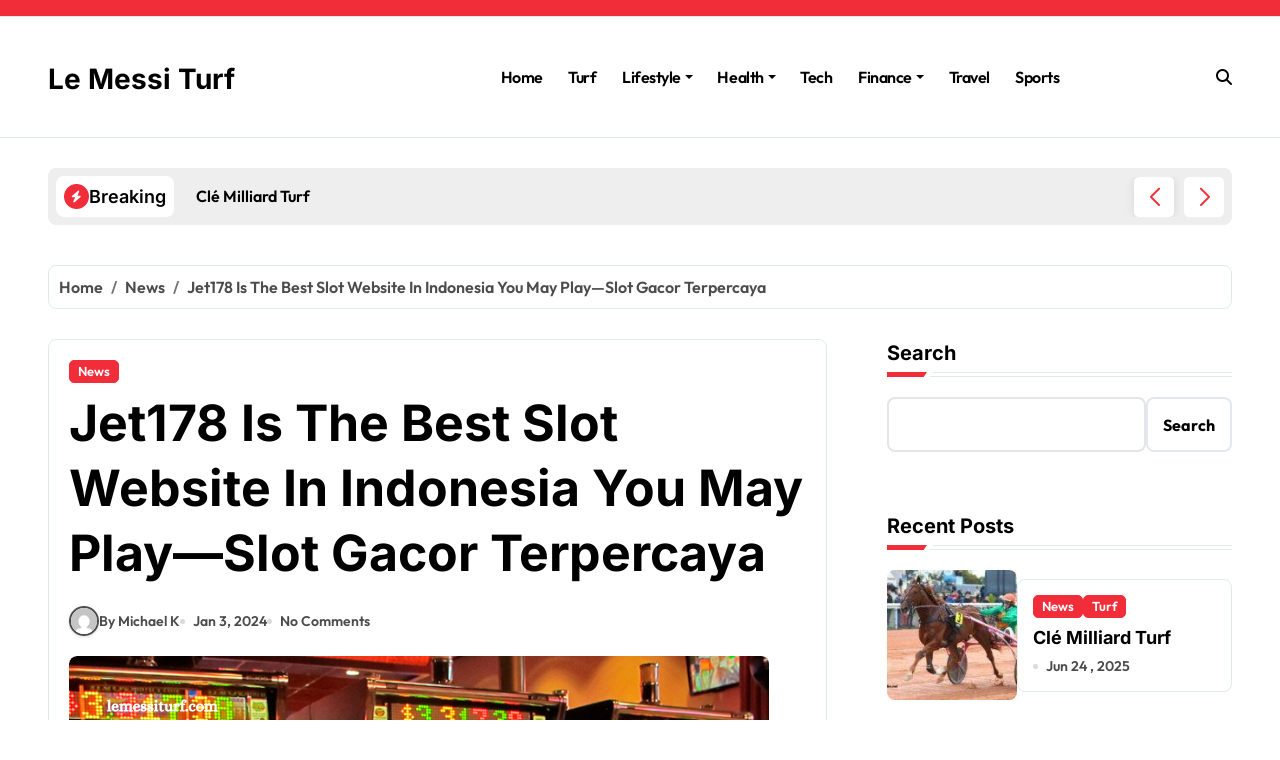

--- FILE ---
content_type: text/html; charset=UTF-8
request_url: https://lemessiturf.com/jet178-is-the-best-slot-website-in-indonesia-you-may-play-slot-gacor-terpercaya/
body_size: 23077
content:
<!-- =========================
  Page Breadcrumb   
============================== -->
<!DOCTYPE html>
<html lang="en-US" prefix="og: https://ogp.me/ns#">
<head>
    <meta charset="UTF-8">
    <meta name="viewport" content="width=device-width, initial-scale=1">
    <link rel="profile" href="http://gmpg.org/xfn/11">
        
<!-- Search Engine Optimization by Rank Math - https://rankmath.com/ -->
<title>Jet178 Is The Best Slot Website In Indonesia You May Play—Slot Gacor Terpercaya - Le Messi Turf</title>
<meta name="description" content="The slot gacor terpercaya play offers a number of benefits. To begin with Jet178, the taken a toll is lower. Moment, you&#039;ll be able go to the casinos instead"/>
<meta name="robots" content="index, follow, max-snippet:-1, max-video-preview:-1, max-image-preview:large"/>
<link rel="canonical" href="https://lemessiturf.com/jet178-is-the-best-slot-website-in-indonesia-you-may-play-slot-gacor-terpercaya/" />
<meta property="og:locale" content="en_US" />
<meta property="og:type" content="article" />
<meta property="og:title" content="Jet178 Is The Best Slot Website In Indonesia You May Play—Slot Gacor Terpercaya - Le Messi Turf" />
<meta property="og:description" content="The slot gacor terpercaya play offers a number of benefits. To begin with Jet178, the taken a toll is lower. Moment, you&#039;ll be able go to the casinos instead" />
<meta property="og:url" content="https://lemessiturf.com/jet178-is-the-best-slot-website-in-indonesia-you-may-play-slot-gacor-terpercaya/" />
<meta property="og:site_name" content="Le Messi Turf" />
<meta property="article:section" content="News" />
<meta property="og:image" content="https://lemessiturf.com/wp-content/uploads/2024/01/Add-a-subheading-2024-01-03T175509.694.png" />
<meta property="og:image:secure_url" content="https://lemessiturf.com/wp-content/uploads/2024/01/Add-a-subheading-2024-01-03T175509.694.png" />
<meta property="og:image:width" content="700" />
<meta property="og:image:height" content="500" />
<meta property="og:image:alt" content="Slot Website" />
<meta property="og:image:type" content="image/png" />
<meta property="article:published_time" content="2024-01-03T11:56:37+00:00" />
<meta name="twitter:card" content="summary_large_image" />
<meta name="twitter:title" content="Jet178 Is The Best Slot Website In Indonesia You May Play—Slot Gacor Terpercaya - Le Messi Turf" />
<meta name="twitter:description" content="The slot gacor terpercaya play offers a number of benefits. To begin with Jet178, the taken a toll is lower. Moment, you&#039;ll be able go to the casinos instead" />
<meta name="twitter:image" content="https://lemessiturf.com/wp-content/uploads/2024/01/Add-a-subheading-2024-01-03T175509.694.png" />
<meta name="twitter:label1" content="Written by" />
<meta name="twitter:data1" content="Michael K" />
<meta name="twitter:label2" content="Time to read" />
<meta name="twitter:data2" content="5 minutes" />
<script type="application/ld+json" class="rank-math-schema">{"@context":"https://schema.org","@graph":[{"@type":["Person","Organization"],"@id":"https://lemessiturf.com/#person","name":"Le Messi Turf"},{"@type":"WebSite","@id":"https://lemessiturf.com/#website","url":"https://lemessiturf.com","name":"Le Messi Turf","publisher":{"@id":"https://lemessiturf.com/#person"},"inLanguage":"en-US"},{"@type":"ImageObject","@id":"https://lemessiturf.com/wp-content/uploads/2024/01/Add-a-subheading-2024-01-03T175509.694.png","url":"https://lemessiturf.com/wp-content/uploads/2024/01/Add-a-subheading-2024-01-03T175509.694.png","width":"700","height":"500","caption":"Slot Website","inLanguage":"en-US"},{"@type":"WebPage","@id":"https://lemessiturf.com/jet178-is-the-best-slot-website-in-indonesia-you-may-play-slot-gacor-terpercaya/#webpage","url":"https://lemessiturf.com/jet178-is-the-best-slot-website-in-indonesia-you-may-play-slot-gacor-terpercaya/","name":"Jet178 Is The Best Slot Website In Indonesia You May Play\u2014Slot Gacor Terpercaya - Le Messi Turf","datePublished":"2024-01-03T11:56:37+00:00","dateModified":"2024-01-03T11:56:37+00:00","isPartOf":{"@id":"https://lemessiturf.com/#website"},"primaryImageOfPage":{"@id":"https://lemessiturf.com/wp-content/uploads/2024/01/Add-a-subheading-2024-01-03T175509.694.png"},"inLanguage":"en-US"},{"@type":"Person","@id":"https://lemessiturf.com/author/michael/","name":"Michael K","url":"https://lemessiturf.com/author/michael/","image":{"@type":"ImageObject","@id":"https://secure.gravatar.com/avatar/ac81b82331a5cc9d53ee0b9f00baabe2f92afddba8f6ea5c346810d831f34245?s=96&amp;d=mm&amp;r=g","url":"https://secure.gravatar.com/avatar/ac81b82331a5cc9d53ee0b9f00baabe2f92afddba8f6ea5c346810d831f34245?s=96&amp;d=mm&amp;r=g","caption":"Michael K","inLanguage":"en-US"}},{"@type":"BlogPosting","headline":"Jet178 Is The Best Slot Website In Indonesia You May Play\u2014Slot Gacor Terpercaya - Le Messi Turf","keywords":"Slot","datePublished":"2024-01-03T11:56:37+00:00","dateModified":"2024-01-03T11:56:37+00:00","articleSection":"News","author":{"@id":"https://lemessiturf.com/author/michael/","name":"Michael K"},"publisher":{"@id":"https://lemessiturf.com/#person"},"description":"The slot gacor terpercaya play offers a number of benefits. To begin with Jet178, the taken a toll is lower. Moment, you&#039;ll be able go to the casinos instead","name":"Jet178 Is The Best Slot Website In Indonesia You May Play\u2014Slot Gacor Terpercaya - Le Messi Turf","@id":"https://lemessiturf.com/jet178-is-the-best-slot-website-in-indonesia-you-may-play-slot-gacor-terpercaya/#richSnippet","isPartOf":{"@id":"https://lemessiturf.com/jet178-is-the-best-slot-website-in-indonesia-you-may-play-slot-gacor-terpercaya/#webpage"},"image":{"@id":"https://lemessiturf.com/wp-content/uploads/2024/01/Add-a-subheading-2024-01-03T175509.694.png"},"inLanguage":"en-US","mainEntityOfPage":{"@id":"https://lemessiturf.com/jet178-is-the-best-slot-website-in-indonesia-you-may-play-slot-gacor-terpercaya/#webpage"}}]}</script>
<!-- /Rank Math WordPress SEO plugin -->

<link rel="alternate" type="application/rss+xml" title="Le Messi Turf &raquo; Feed" href="https://lemessiturf.com/feed/" />
<link rel="alternate" type="application/rss+xml" title="Le Messi Turf &raquo; Comments Feed" href="https://lemessiturf.com/comments/feed/" />
<link rel="alternate" type="application/rss+xml" title="Le Messi Turf &raquo; Jet178 Is The Best Slot Website In Indonesia You May Play—Slot Gacor Terpercaya Comments Feed" href="https://lemessiturf.com/jet178-is-the-best-slot-website-in-indonesia-you-may-play-slot-gacor-terpercaya/feed/" />
<link rel="alternate" title="oEmbed (JSON)" type="application/json+oembed" href="https://lemessiturf.com/wp-json/oembed/1.0/embed?url=https%3A%2F%2Flemessiturf.com%2Fjet178-is-the-best-slot-website-in-indonesia-you-may-play-slot-gacor-terpercaya%2F" />
<link rel="alternate" title="oEmbed (XML)" type="text/xml+oembed" href="https://lemessiturf.com/wp-json/oembed/1.0/embed?url=https%3A%2F%2Flemessiturf.com%2Fjet178-is-the-best-slot-website-in-indonesia-you-may-play-slot-gacor-terpercaya%2F&#038;format=xml" />
<link rel="preload" href="https://lemessiturf.com/wp-content/fonts/titillium-web/NaPFcZTIAOhVxoMyOr9n_E7fdMbewI1Db5yciWM.woff2" as="font" type="font/woff2" crossorigin>
<link rel="preload" href="https://lemessiturf.com/wp-content/fonts/titillium-web/NaPFcZTIAOhVxoMyOr9n_E7fdMbewI1DYZyc.woff2" as="font" type="font/woff2" crossorigin>
<link rel="preload" href="https://lemessiturf.com/wp-content/fonts/titillium-web/NaPFcZTIAOhVxoMyOr9n_E7fdMbepI5Db5yciWM.woff2" as="font" type="font/woff2" crossorigin>
<link rel="preload" href="https://lemessiturf.com/wp-content/fonts/titillium-web/NaPFcZTIAOhVxoMyOr9n_E7fdMbepI5DYZyc.woff2" as="font" type="font/woff2" crossorigin>
<link rel="preload" href="https://lemessiturf.com/wp-content/fonts/titillium-web/NaPAcZTIAOhVxoMyOr9n_E7fdMbWAaxWXr0.woff2" as="font" type="font/woff2" crossorigin>
<link rel="preload" href="https://lemessiturf.com/wp-content/fonts/titillium-web/NaPAcZTIAOhVxoMyOr9n_E7fdMbWD6xW.woff2" as="font" type="font/woff2" crossorigin>
<link rel="preload" href="https://lemessiturf.com/wp-content/fonts/titillium-web/NaPFcZTIAOhVxoMyOr9n_E7fdMbe0IhDb5yciWM.woff2" as="font" type="font/woff2" crossorigin>
<link rel="preload" href="https://lemessiturf.com/wp-content/fonts/titillium-web/NaPFcZTIAOhVxoMyOr9n_E7fdMbe0IhDYZyc.woff2" as="font" type="font/woff2" crossorigin>
<link rel="preload" href="https://lemessiturf.com/wp-content/fonts/titillium-web/NaPFcZTIAOhVxoMyOr9n_E7fdMbetIlDb5yciWM.woff2" as="font" type="font/woff2" crossorigin>
<link rel="preload" href="https://lemessiturf.com/wp-content/fonts/titillium-web/NaPFcZTIAOhVxoMyOr9n_E7fdMbetIlDYZyc.woff2" as="font" type="font/woff2" crossorigin>
<link rel="preload" href="https://lemessiturf.com/wp-content/fonts/titillium-web/NaPDcZTIAOhVxoMyOr9n_E7ffAzHGIVzY4SY.woff2" as="font" type="font/woff2" crossorigin>
<link rel="preload" href="https://lemessiturf.com/wp-content/fonts/titillium-web/NaPDcZTIAOhVxoMyOr9n_E7ffAzHGItzYw.woff2" as="font" type="font/woff2" crossorigin>
<link rel="preload" href="https://lemessiturf.com/wp-content/fonts/titillium-web/NaPDcZTIAOhVxoMyOr9n_E7ffGjEGIVzY4SY.woff2" as="font" type="font/woff2" crossorigin>
<link rel="preload" href="https://lemessiturf.com/wp-content/fonts/titillium-web/NaPDcZTIAOhVxoMyOr9n_E7ffGjEGItzYw.woff2" as="font" type="font/woff2" crossorigin>
<link rel="preload" href="https://lemessiturf.com/wp-content/fonts/titillium-web/NaPecZTIAOhVxoMyOr9n_E7fdM3mDbRS.woff2" as="font" type="font/woff2" crossorigin>
<link rel="preload" href="https://lemessiturf.com/wp-content/fonts/titillium-web/NaPecZTIAOhVxoMyOr9n_E7fdMPmDQ.woff2" as="font" type="font/woff2" crossorigin>
<link rel="preload" href="https://lemessiturf.com/wp-content/fonts/titillium-web/NaPDcZTIAOhVxoMyOr9n_E7ffBzCGIVzY4SY.woff2" as="font" type="font/woff2" crossorigin>
<link rel="preload" href="https://lemessiturf.com/wp-content/fonts/titillium-web/NaPDcZTIAOhVxoMyOr9n_E7ffBzCGItzYw.woff2" as="font" type="font/woff2" crossorigin>
<link rel="preload" href="https://lemessiturf.com/wp-content/fonts/titillium-web/NaPDcZTIAOhVxoMyOr9n_E7ffHjDGIVzY4SY.woff2" as="font" type="font/woff2" crossorigin>
<link rel="preload" href="https://lemessiturf.com/wp-content/fonts/titillium-web/NaPDcZTIAOhVxoMyOr9n_E7ffHjDGItzYw.woff2" as="font" type="font/woff2" crossorigin>
<link rel="preload" href="https://lemessiturf.com/wp-content/fonts/titillium-web/NaPDcZTIAOhVxoMyOr9n_E7ffEDBGIVzY4SY.woff2" as="font" type="font/woff2" crossorigin>
<link rel="preload" href="https://lemessiturf.com/wp-content/fonts/titillium-web/NaPDcZTIAOhVxoMyOr9n_E7ffEDBGItzYw.woff2" as="font" type="font/woff2" crossorigin>
<link rel="preload" href="https://lemessiturf.com/wp-content/fonts/inter/UcC73FwrK3iLTeHuS_nVMrMxCp50SjIa2JL7SUc.woff2" as="font" type="font/woff2" crossorigin>
<link rel="preload" href="https://lemessiturf.com/wp-content/fonts/inter/UcC73FwrK3iLTeHuS_nVMrMxCp50SjIa0ZL7SUc.woff2" as="font" type="font/woff2" crossorigin>
<link rel="preload" href="https://lemessiturf.com/wp-content/fonts/inter/UcC73FwrK3iLTeHuS_nVMrMxCp50SjIa2ZL7SUc.woff2" as="font" type="font/woff2" crossorigin>
<link rel="preload" href="https://lemessiturf.com/wp-content/fonts/inter/UcC73FwrK3iLTeHuS_nVMrMxCp50SjIa1pL7SUc.woff2" as="font" type="font/woff2" crossorigin>
<link rel="preload" href="https://lemessiturf.com/wp-content/fonts/inter/UcC73FwrK3iLTeHuS_nVMrMxCp50SjIa2pL7SUc.woff2" as="font" type="font/woff2" crossorigin>
<link rel="preload" href="https://lemessiturf.com/wp-content/fonts/inter/UcC73FwrK3iLTeHuS_nVMrMxCp50SjIa25L7SUc.woff2" as="font" type="font/woff2" crossorigin>
<link rel="preload" href="https://lemessiturf.com/wp-content/fonts/inter/UcC73FwrK3iLTeHuS_nVMrMxCp50SjIa1ZL7.woff2" as="font" type="font/woff2" crossorigin>
<link rel="preload" href="https://lemessiturf.com/wp-content/fonts/jost/92zatBhPNqw73oDd4iYl.woff2" as="font" type="font/woff2" crossorigin>
<link rel="preload" href="https://lemessiturf.com/wp-content/fonts/jost/92zatBhPNqw73ord4iYl.woff2" as="font" type="font/woff2" crossorigin>
<link rel="preload" href="https://lemessiturf.com/wp-content/fonts/jost/92zatBhPNqw73oTd4g.woff2" as="font" type="font/woff2" crossorigin>
<link rel="preload" href="https://lemessiturf.com/wp-content/fonts/kalam/YA9Qr0Wd4kDdMtD6GjLNkiQ4tg.woff2" as="font" type="font/woff2" crossorigin>
<link rel="preload" href="https://lemessiturf.com/wp-content/fonts/kalam/YA9Qr0Wd4kDdMtD6GjLCkiQ4tg.woff2" as="font" type="font/woff2" crossorigin>
<link rel="preload" href="https://lemessiturf.com/wp-content/fonts/kalam/YA9Qr0Wd4kDdMtD6GjLMkiQ.woff2" as="font" type="font/woff2" crossorigin>
<link rel="preload" href="https://lemessiturf.com/wp-content/fonts/kalam/YA9dr0Wd4kDdMthQOCfzsw.woff2" as="font" type="font/woff2" crossorigin>
<link rel="preload" href="https://lemessiturf.com/wp-content/fonts/kalam/YA9dr0Wd4kDdMthfOCfzsw.woff2" as="font" type="font/woff2" crossorigin>
<link rel="preload" href="https://lemessiturf.com/wp-content/fonts/kalam/YA9dr0Wd4kDdMthROCc.woff2" as="font" type="font/woff2" crossorigin>
<link rel="preload" href="https://lemessiturf.com/wp-content/fonts/kalam/YA9Qr0Wd4kDdMtDqHTLNkiQ4tg.woff2" as="font" type="font/woff2" crossorigin>
<link rel="preload" href="https://lemessiturf.com/wp-content/fonts/kalam/YA9Qr0Wd4kDdMtDqHTLCkiQ4tg.woff2" as="font" type="font/woff2" crossorigin>
<link rel="preload" href="https://lemessiturf.com/wp-content/fonts/kalam/YA9Qr0Wd4kDdMtDqHTLMkiQ.woff2" as="font" type="font/woff2" crossorigin>
<link rel="preload" href="https://lemessiturf.com/wp-content/fonts/noto-serif/ga6daw1J5X9T9RW6j9bNVls-hfgvz8JcMofYTYf3D33Esw.woff2" as="font" type="font/woff2" crossorigin>
<link rel="preload" href="https://lemessiturf.com/wp-content/fonts/noto-serif/ga6daw1J5X9T9RW6j9bNVls-hfgvz8JcMofYTYf-D33Esw.woff2" as="font" type="font/woff2" crossorigin>
<link rel="preload" href="https://lemessiturf.com/wp-content/fonts/noto-serif/ga6daw1J5X9T9RW6j9bNVls-hfgvz8JcMofYTYf2D33Esw.woff2" as="font" type="font/woff2" crossorigin>
<link rel="preload" href="https://lemessiturf.com/wp-content/fonts/noto-serif/ga6daw1J5X9T9RW6j9bNVls-hfgvz8JcMofYTYf5D33Esw.woff2" as="font" type="font/woff2" crossorigin>
<link rel="preload" href="https://lemessiturf.com/wp-content/fonts/noto-serif/ga6daw1J5X9T9RW6j9bNVls-hfgvz8JcMofYTYeGD33Esw.woff2" as="font" type="font/woff2" crossorigin>
<link rel="preload" href="https://lemessiturf.com/wp-content/fonts/noto-serif/ga6daw1J5X9T9RW6j9bNVls-hfgvz8JcMofYTYf1D33Esw.woff2" as="font" type="font/woff2" crossorigin>
<link rel="preload" href="https://lemessiturf.com/wp-content/fonts/noto-serif/ga6daw1J5X9T9RW6j9bNVls-hfgvz8JcMofYTYf0D33Esw.woff2" as="font" type="font/woff2" crossorigin>
<link rel="preload" href="https://lemessiturf.com/wp-content/fonts/noto-serif/ga6daw1J5X9T9RW6j9bNVls-hfgvz8JcMofYTYf6D30.woff2" as="font" type="font/woff2" crossorigin>
<link rel="preload" href="https://lemessiturf.com/wp-content/fonts/open-sans/memvYaGs126MiZpBA-UvWbX2vVnXBbObj2OVTSKmu1aB.woff2" as="font" type="font/woff2" crossorigin>
<link rel="preload" href="https://lemessiturf.com/wp-content/fonts/open-sans/memvYaGs126MiZpBA-UvWbX2vVnXBbObj2OVTSumu1aB.woff2" as="font" type="font/woff2" crossorigin>
<link rel="preload" href="https://lemessiturf.com/wp-content/fonts/open-sans/memvYaGs126MiZpBA-UvWbX2vVnXBbObj2OVTSOmu1aB.woff2" as="font" type="font/woff2" crossorigin>
<link rel="preload" href="https://lemessiturf.com/wp-content/fonts/open-sans/memvYaGs126MiZpBA-UvWbX2vVnXBbObj2OVTSymu1aB.woff2" as="font" type="font/woff2" crossorigin>
<link rel="preload" href="https://lemessiturf.com/wp-content/fonts/open-sans/memvYaGs126MiZpBA-UvWbX2vVnXBbObj2OVTS2mu1aB.woff2" as="font" type="font/woff2" crossorigin>
<link rel="preload" href="https://lemessiturf.com/wp-content/fonts/open-sans/memvYaGs126MiZpBA-UvWbX2vVnXBbObj2OVTVOmu1aB.woff2" as="font" type="font/woff2" crossorigin>
<link rel="preload" href="https://lemessiturf.com/wp-content/fonts/open-sans/memvYaGs126MiZpBA-UvWbX2vVnXBbObj2OVTUGmu1aB.woff2" as="font" type="font/woff2" crossorigin>
<link rel="preload" href="https://lemessiturf.com/wp-content/fonts/open-sans/memvYaGs126MiZpBA-UvWbX2vVnXBbObj2OVTSCmu1aB.woff2" as="font" type="font/woff2" crossorigin>
<link rel="preload" href="https://lemessiturf.com/wp-content/fonts/open-sans/memvYaGs126MiZpBA-UvWbX2vVnXBbObj2OVTSGmu1aB.woff2" as="font" type="font/woff2" crossorigin>
<link rel="preload" href="https://lemessiturf.com/wp-content/fonts/open-sans/memvYaGs126MiZpBA-UvWbX2vVnXBbObj2OVTS-muw.woff2" as="font" type="font/woff2" crossorigin>
<link rel="preload" href="https://lemessiturf.com/wp-content/fonts/outfit/QGYvz_MVcBeNP4NJuktqQ4E.woff2" as="font" type="font/woff2" crossorigin>
<link rel="preload" href="https://lemessiturf.com/wp-content/fonts/outfit/QGYvz_MVcBeNP4NJtEtq.woff2" as="font" type="font/woff2" crossorigin>
<link rel="preload" href="https://lemessiturf.com/wp-content/fonts/poppins/pxiByp8kv8JHgFVrLDz8Z11lFc-K.woff2" as="font" type="font/woff2" crossorigin>
<link rel="preload" href="https://lemessiturf.com/wp-content/fonts/poppins/pxiByp8kv8JHgFVrLDz8Z1JlFc-K.woff2" as="font" type="font/woff2" crossorigin>
<link rel="preload" href="https://lemessiturf.com/wp-content/fonts/poppins/pxiByp8kv8JHgFVrLDz8Z1xlFQ.woff2" as="font" type="font/woff2" crossorigin>
<link rel="preload" href="https://lemessiturf.com/wp-content/fonts/poppins/pxiEyp8kv8JHgFVrJJbecmNE.woff2" as="font" type="font/woff2" crossorigin>
<link rel="preload" href="https://lemessiturf.com/wp-content/fonts/poppins/pxiEyp8kv8JHgFVrJJnecmNE.woff2" as="font" type="font/woff2" crossorigin>
<link rel="preload" href="https://lemessiturf.com/wp-content/fonts/poppins/pxiEyp8kv8JHgFVrJJfecg.woff2" as="font" type="font/woff2" crossorigin>
<link rel="preload" href="https://lemessiturf.com/wp-content/fonts/poppins/pxiByp8kv8JHgFVrLGT9Z11lFc-K.woff2" as="font" type="font/woff2" crossorigin>
<link rel="preload" href="https://lemessiturf.com/wp-content/fonts/poppins/pxiByp8kv8JHgFVrLGT9Z1JlFc-K.woff2" as="font" type="font/woff2" crossorigin>
<link rel="preload" href="https://lemessiturf.com/wp-content/fonts/poppins/pxiByp8kv8JHgFVrLGT9Z1xlFQ.woff2" as="font" type="font/woff2" crossorigin>
<link rel="preload" href="https://lemessiturf.com/wp-content/fonts/poppins/pxiByp8kv8JHgFVrLEj6Z11lFc-K.woff2" as="font" type="font/woff2" crossorigin>
<link rel="preload" href="https://lemessiturf.com/wp-content/fonts/poppins/pxiByp8kv8JHgFVrLEj6Z1JlFc-K.woff2" as="font" type="font/woff2" crossorigin>
<link rel="preload" href="https://lemessiturf.com/wp-content/fonts/poppins/pxiByp8kv8JHgFVrLEj6Z1xlFQ.woff2" as="font" type="font/woff2" crossorigin>
<link rel="preload" href="https://lemessiturf.com/wp-content/fonts/poppins/pxiByp8kv8JHgFVrLCz7Z11lFc-K.woff2" as="font" type="font/woff2" crossorigin>
<link rel="preload" href="https://lemessiturf.com/wp-content/fonts/poppins/pxiByp8kv8JHgFVrLCz7Z1JlFc-K.woff2" as="font" type="font/woff2" crossorigin>
<link rel="preload" href="https://lemessiturf.com/wp-content/fonts/poppins/pxiByp8kv8JHgFVrLCz7Z1xlFQ.woff2" as="font" type="font/woff2" crossorigin>
<link rel="preload" href="https://lemessiturf.com/wp-content/fonts/poppins/pxiByp8kv8JHgFVrLDD4Z11lFc-K.woff2" as="font" type="font/woff2" crossorigin>
<link rel="preload" href="https://lemessiturf.com/wp-content/fonts/poppins/pxiByp8kv8JHgFVrLDD4Z1JlFc-K.woff2" as="font" type="font/woff2" crossorigin>
<link rel="preload" href="https://lemessiturf.com/wp-content/fonts/poppins/pxiByp8kv8JHgFVrLDD4Z1xlFQ.woff2" as="font" type="font/woff2" crossorigin>
<link rel="preload" href="https://lemessiturf.com/wp-content/fonts/poppins/pxiByp8kv8JHgFVrLBT5Z11lFc-K.woff2" as="font" type="font/woff2" crossorigin>
<link rel="preload" href="https://lemessiturf.com/wp-content/fonts/poppins/pxiByp8kv8JHgFVrLBT5Z1JlFc-K.woff2" as="font" type="font/woff2" crossorigin>
<link rel="preload" href="https://lemessiturf.com/wp-content/fonts/poppins/pxiByp8kv8JHgFVrLBT5Z1xlFQ.woff2" as="font" type="font/woff2" crossorigin>
<link rel="preload" href="https://lemessiturf.com/wp-content/fonts/raleway/1Ptug8zYS_SKggPNyCAIT5lu.woff2" as="font" type="font/woff2" crossorigin>
<link rel="preload" href="https://lemessiturf.com/wp-content/fonts/raleway/1Ptug8zYS_SKggPNyCkIT5lu.woff2" as="font" type="font/woff2" crossorigin>
<link rel="preload" href="https://lemessiturf.com/wp-content/fonts/raleway/1Ptug8zYS_SKggPNyCIIT5lu.woff2" as="font" type="font/woff2" crossorigin>
<link rel="preload" href="https://lemessiturf.com/wp-content/fonts/raleway/1Ptug8zYS_SKggPNyCMIT5lu.woff2" as="font" type="font/woff2" crossorigin>
<link rel="preload" href="https://lemessiturf.com/wp-content/fonts/raleway/1Ptug8zYS_SKggPNyC0ITw.woff2" as="font" type="font/woff2" crossorigin>
<link rel="preload" href="https://lemessiturf.com/wp-content/fonts/roboto/KFO7CnqEu92Fr1ME7kSn66aGLdTylUAMa3GUBGEe.woff2" as="font" type="font/woff2" crossorigin>
<link rel="preload" href="https://lemessiturf.com/wp-content/fonts/roboto/KFO7CnqEu92Fr1ME7kSn66aGLdTylUAMa3iUBGEe.woff2" as="font" type="font/woff2" crossorigin>
<link rel="preload" href="https://lemessiturf.com/wp-content/fonts/roboto/KFO7CnqEu92Fr1ME7kSn66aGLdTylUAMa3CUBGEe.woff2" as="font" type="font/woff2" crossorigin>
<link rel="preload" href="https://lemessiturf.com/wp-content/fonts/roboto/KFO7CnqEu92Fr1ME7kSn66aGLdTylUAMa3-UBGEe.woff2" as="font" type="font/woff2" crossorigin>
<link rel="preload" href="https://lemessiturf.com/wp-content/fonts/roboto/KFO7CnqEu92Fr1ME7kSn66aGLdTylUAMawCUBGEe.woff2" as="font" type="font/woff2" crossorigin>
<link rel="preload" href="https://lemessiturf.com/wp-content/fonts/roboto/KFO7CnqEu92Fr1ME7kSn66aGLdTylUAMaxKUBGEe.woff2" as="font" type="font/woff2" crossorigin>
<link rel="preload" href="https://lemessiturf.com/wp-content/fonts/roboto/KFO7CnqEu92Fr1ME7kSn66aGLdTylUAMa3OUBGEe.woff2" as="font" type="font/woff2" crossorigin>
<link rel="preload" href="https://lemessiturf.com/wp-content/fonts/roboto/KFO7CnqEu92Fr1ME7kSn66aGLdTylUAMa3KUBGEe.woff2" as="font" type="font/woff2" crossorigin>
<link rel="preload" href="https://lemessiturf.com/wp-content/fonts/roboto/KFO7CnqEu92Fr1ME7kSn66aGLdTylUAMa3yUBA.woff2" as="font" type="font/woff2" crossorigin>
<link rel="preload" href="https://lemessiturf.com/wp-content/fonts/rokkitt/qFdE35qfgYFjGy5hkEmCdubL.woff2" as="font" type="font/woff2" crossorigin>
<link rel="preload" href="https://lemessiturf.com/wp-content/fonts/rokkitt/qFdE35qfgYFjGy5hkEiCdubL.woff2" as="font" type="font/woff2" crossorigin>
<link rel="preload" href="https://lemessiturf.com/wp-content/fonts/rokkitt/qFdE35qfgYFjGy5hkEaCdg.woff2" as="font" type="font/woff2" crossorigin>
<link rel="preload" href="https://lemessiturf.com/wp-content/fonts/inter/UcC73FwrK3iLTeHuS_nVMrMxCp50SjIa2JL7SUc.woff2" as="font" type="font/woff2" crossorigin>
<link rel="preload" href="https://lemessiturf.com/wp-content/fonts/inter/UcC73FwrK3iLTeHuS_nVMrMxCp50SjIa0ZL7SUc.woff2" as="font" type="font/woff2" crossorigin>
<link rel="preload" href="https://lemessiturf.com/wp-content/fonts/inter/UcC73FwrK3iLTeHuS_nVMrMxCp50SjIa2ZL7SUc.woff2" as="font" type="font/woff2" crossorigin>
<link rel="preload" href="https://lemessiturf.com/wp-content/fonts/inter/UcC73FwrK3iLTeHuS_nVMrMxCp50SjIa1pL7SUc.woff2" as="font" type="font/woff2" crossorigin>
<link rel="preload" href="https://lemessiturf.com/wp-content/fonts/inter/UcC73FwrK3iLTeHuS_nVMrMxCp50SjIa2pL7SUc.woff2" as="font" type="font/woff2" crossorigin>
<link rel="preload" href="https://lemessiturf.com/wp-content/fonts/inter/UcC73FwrK3iLTeHuS_nVMrMxCp50SjIa25L7SUc.woff2" as="font" type="font/woff2" crossorigin>
<link rel="preload" href="https://lemessiturf.com/wp-content/fonts/inter/UcC73FwrK3iLTeHuS_nVMrMxCp50SjIa1ZL7.woff2" as="font" type="font/woff2" crossorigin>
<link rel="preload" href="https://lemessiturf.com/wp-content/fonts/jost/92zatBhPNqw73oDd4iYl.woff2" as="font" type="font/woff2" crossorigin>
<link rel="preload" href="https://lemessiturf.com/wp-content/fonts/jost/92zatBhPNqw73ord4iYl.woff2" as="font" type="font/woff2" crossorigin>
<link rel="preload" href="https://lemessiturf.com/wp-content/fonts/jost/92zatBhPNqw73oTd4g.woff2" as="font" type="font/woff2" crossorigin>
<link rel="preload" href="https://lemessiturf.com/wp-content/fonts/open-sans/memvYaGs126MiZpBA-UvWbX2vVnXBbObj2OVTSKmu1aB.woff2" as="font" type="font/woff2" crossorigin>
<link rel="preload" href="https://lemessiturf.com/wp-content/fonts/open-sans/memvYaGs126MiZpBA-UvWbX2vVnXBbObj2OVTSumu1aB.woff2" as="font" type="font/woff2" crossorigin>
<link rel="preload" href="https://lemessiturf.com/wp-content/fonts/open-sans/memvYaGs126MiZpBA-UvWbX2vVnXBbObj2OVTSOmu1aB.woff2" as="font" type="font/woff2" crossorigin>
<link rel="preload" href="https://lemessiturf.com/wp-content/fonts/open-sans/memvYaGs126MiZpBA-UvWbX2vVnXBbObj2OVTSymu1aB.woff2" as="font" type="font/woff2" crossorigin>
<link rel="preload" href="https://lemessiturf.com/wp-content/fonts/open-sans/memvYaGs126MiZpBA-UvWbX2vVnXBbObj2OVTS2mu1aB.woff2" as="font" type="font/woff2" crossorigin>
<link rel="preload" href="https://lemessiturf.com/wp-content/fonts/open-sans/memvYaGs126MiZpBA-UvWbX2vVnXBbObj2OVTVOmu1aB.woff2" as="font" type="font/woff2" crossorigin>
<link rel="preload" href="https://lemessiturf.com/wp-content/fonts/open-sans/memvYaGs126MiZpBA-UvWbX2vVnXBbObj2OVTUGmu1aB.woff2" as="font" type="font/woff2" crossorigin>
<link rel="preload" href="https://lemessiturf.com/wp-content/fonts/open-sans/memvYaGs126MiZpBA-UvWbX2vVnXBbObj2OVTSCmu1aB.woff2" as="font" type="font/woff2" crossorigin>
<link rel="preload" href="https://lemessiturf.com/wp-content/fonts/open-sans/memvYaGs126MiZpBA-UvWbX2vVnXBbObj2OVTSGmu1aB.woff2" as="font" type="font/woff2" crossorigin>
<link rel="preload" href="https://lemessiturf.com/wp-content/fonts/open-sans/memvYaGs126MiZpBA-UvWbX2vVnXBbObj2OVTS-muw.woff2" as="font" type="font/woff2" crossorigin>
<link rel="preload" href="https://lemessiturf.com/wp-content/fonts/outfit/QGYvz_MVcBeNP4NJuktqQ4E.woff2" as="font" type="font/woff2" crossorigin>
<link rel="preload" href="https://lemessiturf.com/wp-content/fonts/outfit/QGYvz_MVcBeNP4NJtEtq.woff2" as="font" type="font/woff2" crossorigin>
<link rel="preload" href="https://lemessiturf.com/wp-content/fonts/raleway/1Ptug8zYS_SKggPNyCAIT5lu.woff2" as="font" type="font/woff2" crossorigin>
<link rel="preload" href="https://lemessiturf.com/wp-content/fonts/raleway/1Ptug8zYS_SKggPNyCkIT5lu.woff2" as="font" type="font/woff2" crossorigin>
<link rel="preload" href="https://lemessiturf.com/wp-content/fonts/raleway/1Ptug8zYS_SKggPNyCIIT5lu.woff2" as="font" type="font/woff2" crossorigin>
<link rel="preload" href="https://lemessiturf.com/wp-content/fonts/raleway/1Ptug8zYS_SKggPNyCMIT5lu.woff2" as="font" type="font/woff2" crossorigin>
<link rel="preload" href="https://lemessiturf.com/wp-content/fonts/raleway/1Ptug8zYS_SKggPNyC0ITw.woff2" as="font" type="font/woff2" crossorigin>
<link rel="preload" href="https://lemessiturf.com/wp-content/fonts/roboto/KFO7CnqEu92Fr1ME7kSn66aGLdTylUAMa3GUBGEe.woff2" as="font" type="font/woff2" crossorigin>
<link rel="preload" href="https://lemessiturf.com/wp-content/fonts/roboto/KFO7CnqEu92Fr1ME7kSn66aGLdTylUAMa3iUBGEe.woff2" as="font" type="font/woff2" crossorigin>
<link rel="preload" href="https://lemessiturf.com/wp-content/fonts/roboto/KFO7CnqEu92Fr1ME7kSn66aGLdTylUAMa3CUBGEe.woff2" as="font" type="font/woff2" crossorigin>
<link rel="preload" href="https://lemessiturf.com/wp-content/fonts/roboto/KFO7CnqEu92Fr1ME7kSn66aGLdTylUAMa3-UBGEe.woff2" as="font" type="font/woff2" crossorigin>
<link rel="preload" href="https://lemessiturf.com/wp-content/fonts/roboto/KFO7CnqEu92Fr1ME7kSn66aGLdTylUAMawCUBGEe.woff2" as="font" type="font/woff2" crossorigin>
<link rel="preload" href="https://lemessiturf.com/wp-content/fonts/roboto/KFO7CnqEu92Fr1ME7kSn66aGLdTylUAMaxKUBGEe.woff2" as="font" type="font/woff2" crossorigin>
<link rel="preload" href="https://lemessiturf.com/wp-content/fonts/roboto/KFO7CnqEu92Fr1ME7kSn66aGLdTylUAMa3OUBGEe.woff2" as="font" type="font/woff2" crossorigin>
<link rel="preload" href="https://lemessiturf.com/wp-content/fonts/roboto/KFO7CnqEu92Fr1ME7kSn66aGLdTylUAMa3KUBGEe.woff2" as="font" type="font/woff2" crossorigin>
<link rel="preload" href="https://lemessiturf.com/wp-content/fonts/roboto/KFO7CnqEu92Fr1ME7kSn66aGLdTylUAMa3yUBA.woff2" as="font" type="font/woff2" crossorigin>
<link rel="preload" href="https://lemessiturf.com/wp-content/fonts/rokkitt/qFdE35qfgYFjGy5hkEmCdubL.woff2" as="font" type="font/woff2" crossorigin>
<link rel="preload" href="https://lemessiturf.com/wp-content/fonts/rokkitt/qFdE35qfgYFjGy5hkEiCdubL.woff2" as="font" type="font/woff2" crossorigin>
<link rel="preload" href="https://lemessiturf.com/wp-content/fonts/rokkitt/qFdE35qfgYFjGy5hkEaCdg.woff2" as="font" type="font/woff2" crossorigin>
<link rel="preload" href="https://lemessiturf.com/wp-content/fonts/lato/S6u9w4BMUTPHh7USSwaPGR_p.woff2" as="font" type="font/woff2" crossorigin>
<link rel="preload" href="https://lemessiturf.com/wp-content/fonts/lato/S6u9w4BMUTPHh7USSwiPGQ.woff2" as="font" type="font/woff2" crossorigin>
<link rel="preload" href="https://lemessiturf.com/wp-content/fonts/lato/S6uyw4BMUTPHjxAwXjeu.woff2" as="font" type="font/woff2" crossorigin>
<link rel="preload" href="https://lemessiturf.com/wp-content/fonts/lato/S6uyw4BMUTPHjx4wXg.woff2" as="font" type="font/woff2" crossorigin>
<link rel="preload" href="https://lemessiturf.com/wp-content/fonts/lato/S6u9w4BMUTPHh6UVSwaPGR_p.woff2" as="font" type="font/woff2" crossorigin>
<link rel="preload" href="https://lemessiturf.com/wp-content/fonts/lato/S6u9w4BMUTPHh6UVSwiPGQ.woff2" as="font" type="font/woff2" crossorigin>
<link rel="preload" href="https://lemessiturf.com/wp-content/fonts/lato/S6u8w4BMUTPHh30AUi-qJCY.woff2" as="font" type="font/woff2" crossorigin>
<link rel="preload" href="https://lemessiturf.com/wp-content/fonts/lato/S6u8w4BMUTPHh30AXC-q.woff2" as="font" type="font/woff2" crossorigin>
<link rel="preload" href="https://lemessiturf.com/wp-content/fonts/lato/S6u9w4BMUTPHh50XSwaPGR_p.woff2" as="font" type="font/woff2" crossorigin>
<link rel="preload" href="https://lemessiturf.com/wp-content/fonts/lato/S6u9w4BMUTPHh50XSwiPGQ.woff2" as="font" type="font/woff2" crossorigin>
<link rel="preload" href="https://lemessiturf.com/wp-content/fonts/poppins/pxiGyp8kv8JHgFVrLPTucXtAKPY.woff2" as="font" type="font/woff2" crossorigin>
<link rel="preload" href="https://lemessiturf.com/wp-content/fonts/poppins/pxiGyp8kv8JHgFVrLPTufntAKPY.woff2" as="font" type="font/woff2" crossorigin>
<link rel="preload" href="https://lemessiturf.com/wp-content/fonts/poppins/pxiGyp8kv8JHgFVrLPTucHtA.woff2" as="font" type="font/woff2" crossorigin>
<link rel="preload" href="https://lemessiturf.com/wp-content/fonts/poppins/pxiByp8kv8JHgFVrLFj_Z11lFc-K.woff2" as="font" type="font/woff2" crossorigin>
<link rel="preload" href="https://lemessiturf.com/wp-content/fonts/poppins/pxiByp8kv8JHgFVrLFj_Z1JlFc-K.woff2" as="font" type="font/woff2" crossorigin>
<link rel="preload" href="https://lemessiturf.com/wp-content/fonts/poppins/pxiByp8kv8JHgFVrLFj_Z1xlFQ.woff2" as="font" type="font/woff2" crossorigin>
<link rel="preload" href="https://lemessiturf.com/wp-content/fonts/inter/UcC73FwrK3iLTeHuS_nVMrMxCp50SjIa2JL7SUc.woff2" as="font" type="font/woff2" crossorigin>
<link rel="preload" href="https://lemessiturf.com/wp-content/fonts/inter/UcC73FwrK3iLTeHuS_nVMrMxCp50SjIa0ZL7SUc.woff2" as="font" type="font/woff2" crossorigin>
<link rel="preload" href="https://lemessiturf.com/wp-content/fonts/inter/UcC73FwrK3iLTeHuS_nVMrMxCp50SjIa2ZL7SUc.woff2" as="font" type="font/woff2" crossorigin>
<link rel="preload" href="https://lemessiturf.com/wp-content/fonts/inter/UcC73FwrK3iLTeHuS_nVMrMxCp50SjIa1pL7SUc.woff2" as="font" type="font/woff2" crossorigin>
<link rel="preload" href="https://lemessiturf.com/wp-content/fonts/inter/UcC73FwrK3iLTeHuS_nVMrMxCp50SjIa2pL7SUc.woff2" as="font" type="font/woff2" crossorigin>
<link rel="preload" href="https://lemessiturf.com/wp-content/fonts/inter/UcC73FwrK3iLTeHuS_nVMrMxCp50SjIa25L7SUc.woff2" as="font" type="font/woff2" crossorigin>
<link rel="preload" href="https://lemessiturf.com/wp-content/fonts/inter/UcC73FwrK3iLTeHuS_nVMrMxCp50SjIa1ZL7.woff2" as="font" type="font/woff2" crossorigin>
<link rel="preload" href="https://lemessiturf.com/wp-content/fonts/jost/92zatBhPNqw73oDd4iYl.woff2" as="font" type="font/woff2" crossorigin>
<link rel="preload" href="https://lemessiturf.com/wp-content/fonts/jost/92zatBhPNqw73ord4iYl.woff2" as="font" type="font/woff2" crossorigin>
<link rel="preload" href="https://lemessiturf.com/wp-content/fonts/jost/92zatBhPNqw73oTd4g.woff2" as="font" type="font/woff2" crossorigin>
<link rel="preload" href="https://lemessiturf.com/wp-content/fonts/kalam/YA9Qr0Wd4kDdMtD6GjLNkiQ4tg.woff2" as="font" type="font/woff2" crossorigin>
<link rel="preload" href="https://lemessiturf.com/wp-content/fonts/kalam/YA9Qr0Wd4kDdMtD6GjLCkiQ4tg.woff2" as="font" type="font/woff2" crossorigin>
<link rel="preload" href="https://lemessiturf.com/wp-content/fonts/kalam/YA9Qr0Wd4kDdMtD6GjLMkiQ.woff2" as="font" type="font/woff2" crossorigin>
<link rel="preload" href="https://lemessiturf.com/wp-content/fonts/kalam/YA9dr0Wd4kDdMthQOCfzsw.woff2" as="font" type="font/woff2" crossorigin>
<link rel="preload" href="https://lemessiturf.com/wp-content/fonts/kalam/YA9dr0Wd4kDdMthfOCfzsw.woff2" as="font" type="font/woff2" crossorigin>
<link rel="preload" href="https://lemessiturf.com/wp-content/fonts/kalam/YA9dr0Wd4kDdMthROCc.woff2" as="font" type="font/woff2" crossorigin>
<link rel="preload" href="https://lemessiturf.com/wp-content/fonts/kalam/YA9Qr0Wd4kDdMtDqHTLNkiQ4tg.woff2" as="font" type="font/woff2" crossorigin>
<link rel="preload" href="https://lemessiturf.com/wp-content/fonts/kalam/YA9Qr0Wd4kDdMtDqHTLCkiQ4tg.woff2" as="font" type="font/woff2" crossorigin>
<link rel="preload" href="https://lemessiturf.com/wp-content/fonts/kalam/YA9Qr0Wd4kDdMtDqHTLMkiQ.woff2" as="font" type="font/woff2" crossorigin>
<link rel="preload" href="https://lemessiturf.com/wp-content/fonts/lato/S6u8w4BMUTPHh30AUi-qJCY.woff2" as="font" type="font/woff2" crossorigin>
<link rel="preload" href="https://lemessiturf.com/wp-content/fonts/lato/S6u8w4BMUTPHh30AXC-q.woff2" as="font" type="font/woff2" crossorigin>
<link rel="preload" href="https://lemessiturf.com/wp-content/fonts/lato/S6u9w4BMUTPHh7USSwaPGR_p.woff2" as="font" type="font/woff2" crossorigin>
<link rel="preload" href="https://lemessiturf.com/wp-content/fonts/lato/S6u9w4BMUTPHh7USSwiPGQ.woff2" as="font" type="font/woff2" crossorigin>
<link rel="preload" href="https://lemessiturf.com/wp-content/fonts/lato/S6uyw4BMUTPHjxAwXjeu.woff2" as="font" type="font/woff2" crossorigin>
<link rel="preload" href="https://lemessiturf.com/wp-content/fonts/lato/S6uyw4BMUTPHjx4wXg.woff2" as="font" type="font/woff2" crossorigin>
<link rel="preload" href="https://lemessiturf.com/wp-content/fonts/lato/S6u9w4BMUTPHh6UVSwaPGR_p.woff2" as="font" type="font/woff2" crossorigin>
<link rel="preload" href="https://lemessiturf.com/wp-content/fonts/lato/S6u9w4BMUTPHh6UVSwiPGQ.woff2" as="font" type="font/woff2" crossorigin>
<link rel="preload" href="https://lemessiturf.com/wp-content/fonts/lato/S6u9w4BMUTPHh50XSwaPGR_p.woff2" as="font" type="font/woff2" crossorigin>
<link rel="preload" href="https://lemessiturf.com/wp-content/fonts/lato/S6u9w4BMUTPHh50XSwiPGQ.woff2" as="font" type="font/woff2" crossorigin>
<link rel="preload" href="https://lemessiturf.com/wp-content/fonts/noto-serif/ga6daw1J5X9T9RW6j9bNVls-hfgvz8JcMofYTYf3D33Esw.woff2" as="font" type="font/woff2" crossorigin>
<link rel="preload" href="https://lemessiturf.com/wp-content/fonts/noto-serif/ga6daw1J5X9T9RW6j9bNVls-hfgvz8JcMofYTYf-D33Esw.woff2" as="font" type="font/woff2" crossorigin>
<link rel="preload" href="https://lemessiturf.com/wp-content/fonts/noto-serif/ga6daw1J5X9T9RW6j9bNVls-hfgvz8JcMofYTYf2D33Esw.woff2" as="font" type="font/woff2" crossorigin>
<link rel="preload" href="https://lemessiturf.com/wp-content/fonts/noto-serif/ga6daw1J5X9T9RW6j9bNVls-hfgvz8JcMofYTYf5D33Esw.woff2" as="font" type="font/woff2" crossorigin>
<link rel="preload" href="https://lemessiturf.com/wp-content/fonts/noto-serif/ga6daw1J5X9T9RW6j9bNVls-hfgvz8JcMofYTYeGD33Esw.woff2" as="font" type="font/woff2" crossorigin>
<link rel="preload" href="https://lemessiturf.com/wp-content/fonts/noto-serif/ga6daw1J5X9T9RW6j9bNVls-hfgvz8JcMofYTYf1D33Esw.woff2" as="font" type="font/woff2" crossorigin>
<link rel="preload" href="https://lemessiturf.com/wp-content/fonts/noto-serif/ga6daw1J5X9T9RW6j9bNVls-hfgvz8JcMofYTYf0D33Esw.woff2" as="font" type="font/woff2" crossorigin>
<link rel="preload" href="https://lemessiturf.com/wp-content/fonts/noto-serif/ga6daw1J5X9T9RW6j9bNVls-hfgvz8JcMofYTYf6D30.woff2" as="font" type="font/woff2" crossorigin>
<link rel="preload" href="https://lemessiturf.com/wp-content/fonts/open-sans/memvYaGs126MiZpBA-UvWbX2vVnXBbObj2OVTSKmu1aB.woff2" as="font" type="font/woff2" crossorigin>
<link rel="preload" href="https://lemessiturf.com/wp-content/fonts/open-sans/memvYaGs126MiZpBA-UvWbX2vVnXBbObj2OVTSumu1aB.woff2" as="font" type="font/woff2" crossorigin>
<link rel="preload" href="https://lemessiturf.com/wp-content/fonts/open-sans/memvYaGs126MiZpBA-UvWbX2vVnXBbObj2OVTSOmu1aB.woff2" as="font" type="font/woff2" crossorigin>
<link rel="preload" href="https://lemessiturf.com/wp-content/fonts/open-sans/memvYaGs126MiZpBA-UvWbX2vVnXBbObj2OVTSymu1aB.woff2" as="font" type="font/woff2" crossorigin>
<link rel="preload" href="https://lemessiturf.com/wp-content/fonts/open-sans/memvYaGs126MiZpBA-UvWbX2vVnXBbObj2OVTS2mu1aB.woff2" as="font" type="font/woff2" crossorigin>
<link rel="preload" href="https://lemessiturf.com/wp-content/fonts/open-sans/memvYaGs126MiZpBA-UvWbX2vVnXBbObj2OVTVOmu1aB.woff2" as="font" type="font/woff2" crossorigin>
<link rel="preload" href="https://lemessiturf.com/wp-content/fonts/open-sans/memvYaGs126MiZpBA-UvWbX2vVnXBbObj2OVTUGmu1aB.woff2" as="font" type="font/woff2" crossorigin>
<link rel="preload" href="https://lemessiturf.com/wp-content/fonts/open-sans/memvYaGs126MiZpBA-UvWbX2vVnXBbObj2OVTSCmu1aB.woff2" as="font" type="font/woff2" crossorigin>
<link rel="preload" href="https://lemessiturf.com/wp-content/fonts/open-sans/memvYaGs126MiZpBA-UvWbX2vVnXBbObj2OVTSGmu1aB.woff2" as="font" type="font/woff2" crossorigin>
<link rel="preload" href="https://lemessiturf.com/wp-content/fonts/open-sans/memvYaGs126MiZpBA-UvWbX2vVnXBbObj2OVTS-muw.woff2" as="font" type="font/woff2" crossorigin>
<link rel="preload" href="https://lemessiturf.com/wp-content/fonts/outfit/QGYvz_MVcBeNP4NJuktqQ4E.woff2" as="font" type="font/woff2" crossorigin>
<link rel="preload" href="https://lemessiturf.com/wp-content/fonts/outfit/QGYvz_MVcBeNP4NJtEtq.woff2" as="font" type="font/woff2" crossorigin>
<link rel="preload" href="https://lemessiturf.com/wp-content/fonts/poppins/pxiGyp8kv8JHgFVrLPTucXtAKPY.woff2" as="font" type="font/woff2" crossorigin>
<link rel="preload" href="https://lemessiturf.com/wp-content/fonts/poppins/pxiGyp8kv8JHgFVrLPTufntAKPY.woff2" as="font" type="font/woff2" crossorigin>
<link rel="preload" href="https://lemessiturf.com/wp-content/fonts/poppins/pxiGyp8kv8JHgFVrLPTucHtA.woff2" as="font" type="font/woff2" crossorigin>
<link rel="preload" href="https://lemessiturf.com/wp-content/fonts/poppins/pxiByp8kv8JHgFVrLFj_Z11lFc-K.woff2" as="font" type="font/woff2" crossorigin>
<link rel="preload" href="https://lemessiturf.com/wp-content/fonts/poppins/pxiByp8kv8JHgFVrLFj_Z1JlFc-K.woff2" as="font" type="font/woff2" crossorigin>
<link rel="preload" href="https://lemessiturf.com/wp-content/fonts/poppins/pxiByp8kv8JHgFVrLFj_Z1xlFQ.woff2" as="font" type="font/woff2" crossorigin>
<link rel="preload" href="https://lemessiturf.com/wp-content/fonts/poppins/pxiByp8kv8JHgFVrLDz8Z11lFc-K.woff2" as="font" type="font/woff2" crossorigin>
<link rel="preload" href="https://lemessiturf.com/wp-content/fonts/poppins/pxiByp8kv8JHgFVrLDz8Z1JlFc-K.woff2" as="font" type="font/woff2" crossorigin>
<link rel="preload" href="https://lemessiturf.com/wp-content/fonts/poppins/pxiByp8kv8JHgFVrLDz8Z1xlFQ.woff2" as="font" type="font/woff2" crossorigin>
<link rel="preload" href="https://lemessiturf.com/wp-content/fonts/poppins/pxiEyp8kv8JHgFVrJJbecmNE.woff2" as="font" type="font/woff2" crossorigin>
<link rel="preload" href="https://lemessiturf.com/wp-content/fonts/poppins/pxiEyp8kv8JHgFVrJJnecmNE.woff2" as="font" type="font/woff2" crossorigin>
<link rel="preload" href="https://lemessiturf.com/wp-content/fonts/poppins/pxiEyp8kv8JHgFVrJJfecg.woff2" as="font" type="font/woff2" crossorigin>
<link rel="preload" href="https://lemessiturf.com/wp-content/fonts/poppins/pxiByp8kv8JHgFVrLGT9Z11lFc-K.woff2" as="font" type="font/woff2" crossorigin>
<link rel="preload" href="https://lemessiturf.com/wp-content/fonts/poppins/pxiByp8kv8JHgFVrLGT9Z1JlFc-K.woff2" as="font" type="font/woff2" crossorigin>
<link rel="preload" href="https://lemessiturf.com/wp-content/fonts/poppins/pxiByp8kv8JHgFVrLGT9Z1xlFQ.woff2" as="font" type="font/woff2" crossorigin>
<link rel="preload" href="https://lemessiturf.com/wp-content/fonts/poppins/pxiByp8kv8JHgFVrLEj6Z11lFc-K.woff2" as="font" type="font/woff2" crossorigin>
<link rel="preload" href="https://lemessiturf.com/wp-content/fonts/poppins/pxiByp8kv8JHgFVrLEj6Z1JlFc-K.woff2" as="font" type="font/woff2" crossorigin>
<link rel="preload" href="https://lemessiturf.com/wp-content/fonts/poppins/pxiByp8kv8JHgFVrLEj6Z1xlFQ.woff2" as="font" type="font/woff2" crossorigin>
<link rel="preload" href="https://lemessiturf.com/wp-content/fonts/poppins/pxiByp8kv8JHgFVrLCz7Z11lFc-K.woff2" as="font" type="font/woff2" crossorigin>
<link rel="preload" href="https://lemessiturf.com/wp-content/fonts/poppins/pxiByp8kv8JHgFVrLCz7Z1JlFc-K.woff2" as="font" type="font/woff2" crossorigin>
<link rel="preload" href="https://lemessiturf.com/wp-content/fonts/poppins/pxiByp8kv8JHgFVrLCz7Z1xlFQ.woff2" as="font" type="font/woff2" crossorigin>
<link rel="preload" href="https://lemessiturf.com/wp-content/fonts/poppins/pxiByp8kv8JHgFVrLDD4Z11lFc-K.woff2" as="font" type="font/woff2" crossorigin>
<link rel="preload" href="https://lemessiturf.com/wp-content/fonts/poppins/pxiByp8kv8JHgFVrLDD4Z1JlFc-K.woff2" as="font" type="font/woff2" crossorigin>
<link rel="preload" href="https://lemessiturf.com/wp-content/fonts/poppins/pxiByp8kv8JHgFVrLDD4Z1xlFQ.woff2" as="font" type="font/woff2" crossorigin>
<link rel="preload" href="https://lemessiturf.com/wp-content/fonts/poppins/pxiByp8kv8JHgFVrLBT5Z11lFc-K.woff2" as="font" type="font/woff2" crossorigin>
<link rel="preload" href="https://lemessiturf.com/wp-content/fonts/poppins/pxiByp8kv8JHgFVrLBT5Z1JlFc-K.woff2" as="font" type="font/woff2" crossorigin>
<link rel="preload" href="https://lemessiturf.com/wp-content/fonts/poppins/pxiByp8kv8JHgFVrLBT5Z1xlFQ.woff2" as="font" type="font/woff2" crossorigin>
<link rel="preload" href="https://lemessiturf.com/wp-content/fonts/raleway/1Ptug8zYS_SKggPNyCAIT5lu.woff2" as="font" type="font/woff2" crossorigin>
<link rel="preload" href="https://lemessiturf.com/wp-content/fonts/raleway/1Ptug8zYS_SKggPNyCkIT5lu.woff2" as="font" type="font/woff2" crossorigin>
<link rel="preload" href="https://lemessiturf.com/wp-content/fonts/raleway/1Ptug8zYS_SKggPNyCIIT5lu.woff2" as="font" type="font/woff2" crossorigin>
<link rel="preload" href="https://lemessiturf.com/wp-content/fonts/raleway/1Ptug8zYS_SKggPNyCMIT5lu.woff2" as="font" type="font/woff2" crossorigin>
<link rel="preload" href="https://lemessiturf.com/wp-content/fonts/raleway/1Ptug8zYS_SKggPNyC0ITw.woff2" as="font" type="font/woff2" crossorigin>
<link rel="preload" href="https://lemessiturf.com/wp-content/fonts/roboto/KFO7CnqEu92Fr1ME7kSn66aGLdTylUAMa3GUBGEe.woff2" as="font" type="font/woff2" crossorigin>
<link rel="preload" href="https://lemessiturf.com/wp-content/fonts/roboto/KFO7CnqEu92Fr1ME7kSn66aGLdTylUAMa3iUBGEe.woff2" as="font" type="font/woff2" crossorigin>
<link rel="preload" href="https://lemessiturf.com/wp-content/fonts/roboto/KFO7CnqEu92Fr1ME7kSn66aGLdTylUAMa3CUBGEe.woff2" as="font" type="font/woff2" crossorigin>
<link rel="preload" href="https://lemessiturf.com/wp-content/fonts/roboto/KFO7CnqEu92Fr1ME7kSn66aGLdTylUAMa3-UBGEe.woff2" as="font" type="font/woff2" crossorigin>
<link rel="preload" href="https://lemessiturf.com/wp-content/fonts/roboto/KFO7CnqEu92Fr1ME7kSn66aGLdTylUAMawCUBGEe.woff2" as="font" type="font/woff2" crossorigin>
<link rel="preload" href="https://lemessiturf.com/wp-content/fonts/roboto/KFO7CnqEu92Fr1ME7kSn66aGLdTylUAMaxKUBGEe.woff2" as="font" type="font/woff2" crossorigin>
<link rel="preload" href="https://lemessiturf.com/wp-content/fonts/roboto/KFO7CnqEu92Fr1ME7kSn66aGLdTylUAMa3OUBGEe.woff2" as="font" type="font/woff2" crossorigin>
<link rel="preload" href="https://lemessiturf.com/wp-content/fonts/roboto/KFO7CnqEu92Fr1ME7kSn66aGLdTylUAMa3KUBGEe.woff2" as="font" type="font/woff2" crossorigin>
<link rel="preload" href="https://lemessiturf.com/wp-content/fonts/roboto/KFO7CnqEu92Fr1ME7kSn66aGLdTylUAMa3yUBA.woff2" as="font" type="font/woff2" crossorigin>
<link rel="preload" href="https://lemessiturf.com/wp-content/fonts/rokkitt/qFdE35qfgYFjGy5hkEmCdubL.woff2" as="font" type="font/woff2" crossorigin>
<link rel="preload" href="https://lemessiturf.com/wp-content/fonts/rokkitt/qFdE35qfgYFjGy5hkEiCdubL.woff2" as="font" type="font/woff2" crossorigin>
<link rel="preload" href="https://lemessiturf.com/wp-content/fonts/rokkitt/qFdE35qfgYFjGy5hkEaCdg.woff2" as="font" type="font/woff2" crossorigin>
<style id='wp-img-auto-sizes-contain-inline-css' type='text/css'>
img:is([sizes=auto i],[sizes^="auto," i]){contain-intrinsic-size:3000px 1500px}
/*# sourceURL=wp-img-auto-sizes-contain-inline-css */
</style>

<link rel='stylesheet' id='newsxo-theme-fonts-css' href='https://lemessiturf.com/wp-content/fonts/f164cb78986a44f917f4e9accb8dce58.css?ver=20201110' type='text/css' media='all' />
<style id='wp-emoji-styles-inline-css' type='text/css'>

	img.wp-smiley, img.emoji {
		display: inline !important;
		border: none !important;
		box-shadow: none !important;
		height: 1em !important;
		width: 1em !important;
		margin: 0 0.07em !important;
		vertical-align: -0.1em !important;
		background: none !important;
		padding: 0 !important;
	}
/*# sourceURL=wp-emoji-styles-inline-css */
</style>
<style id='classic-theme-styles-inline-css' type='text/css'>
/*! This file is auto-generated */
.wp-block-button__link{color:#fff;background-color:#32373c;border-radius:9999px;box-shadow:none;text-decoration:none;padding:calc(.667em + 2px) calc(1.333em + 2px);font-size:1.125em}.wp-block-file__button{background:#32373c;color:#fff;text-decoration:none}
/*# sourceURL=/wp-includes/css/classic-themes.min.css */
</style>
<link rel="stylesheet" href="https://lemessiturf.com/wp-content/themes/newsxo/assets/css/all.css?ver=6.9" media="print" onload="this.media='all'"><noscript><link rel="stylesheet" href="https://lemessiturf.com/wp-content/themes/newsxo/assets/css/all.css?ver=6.9"></noscript><link rel='stylesheet' id='dark-css' href='https://lemessiturf.com/wp-content/themes/newsxo/assets/css/colors/dark.css?ver=6.9' type='text/css' media='all' />
<link rel='stylesheet' id='default-color-css' href='https://lemessiturf.com/wp-content/themes/newsxo/assets/css/colors/default-color.css?ver=6.9' type='text/css' media='all' />
<link rel='stylesheet' id='core-css' href='https://lemessiturf.com/wp-content/themes/newsxo/assets/css/sass/core.css?ver=6.9' type='text/css' media='all' />
<link rel='stylesheet' id='core-rtl-css' href='https://lemessiturf.com/wp-content/themes/newsxo/assets/css/sass/core-rtl.css?ver=6.9' type='text/css' media='all' />
<link rel='stylesheet' id='newsxo-style-css' href='https://lemessiturf.com/wp-content/themes/newsxo/style.css?ver=6.9' type='text/css' media='all' />
<style id='newsxo-style-inline-css' type='text/css'>
/*---------------------------------------
	Core Wordpress
-----------------------------------------*/
table {
  border-collapse: collapse;
  margin: 0 0 24px;
  width: 100%;
  word-wrap: break-word;
}

table, th, td {
  border: 1px solid #e9e9e9;
}

th {
  background: #f6f6f6;
  padding: 8px 11px;
  text-align: start;
}

td a {
  font-weight: 700;
}

td {
  padding: 8px 11px;
}

.small.single a, p a, .small.single .nav-links a:hover, .bs-info-author-block .title a:hover, .bs-sidebar .bs-widget ul li a:hover, .wp-block-latest-comments .wp-block-latest-comments__comment-link:hover, .bs-blog-meta a:hover, .small.single .wp-block-latest-posts li a:hover, .small.single .wp-block-categories-list li a:hover, .small.single .wp-block-categories__list li a:hover, .small.single .wp-block-archives-list li a:hover, .bs-footer-copyright p a:hover, .page-class .bs-card-box a {
  text-decoration: underline;
}

.small.single a:hover, p a:hover, .small.single .wp-block-button__link, .site-title a, .small.single .nav-links a, .small.single .single-nav-links a, a, .site-title-footer a, .small.single .wp-block-latest-posts li a, .small.single .wp-block-categories-list li a, .small.single .wp-block-categories__list li a, .small.single .wp-block-archives-list li a, .bs-footer-copyright p a, .page-class .bs-card-box a:hover, .page-class .bs-card-box .wp-block-button__link {
  text-decoration: none;
}

.content table,
.single table {
  border-collapse: collapse;
  margin: 0 0 24px;
  width: 100%;
  word-wrap: break-word;
}

.wp-block-calendar table th {
  background: #f6f6f6;
  color: #01012f;
  padding: 8px 11.2px;
  text-align: start;
  font-weight: 700;
}

.content td,
.single td {
  padding: 8px 11.2px;
}

.content table,
.single table .content th,
.single th .content td,
.single td {
  border: 1px solid #e9e9e9;
}

.form-control {
  border-radius: 0;
  margin-bottom: 20px;
  box-shadow: inherit;
  padding: 6px 12px;
  line-height: 40px;
  border-width: 2px;
  border-style: solid;
  height: 40px;
}

.form-control:focus {
  box-shadow: inherit;
}

address {
  margin: 0 0 1.6rem;
  line-height: 2;
}

pre {
  margin-bottom: 32px;
  max-width: 100%;
  overflow: auto;
  padding: 16px;
}

mark,
ins,
.mark {
  padding: 2px 5px;
  border-radius: 3px;
}

hr {
  background-color: #e9e9e9;
  border: 0;
  height: 1px;
}

code,
kbd,
tt,
var {
  font-size: 16px;
}

code,
kbd,
tt,
var,
samp,
pre {
  font-family: Inconsolata, monospace;
  -webkit-hyphens: none;
  hyphens: none;
}

abbr,
acronym {
  border-bottom: 1px dotted #e9e9e9;
  cursor: help;
}

iframe {
  border: 0;
}

big {
  font-size: 125%;
}

s,
strike,
del {
  text-decoration: line-through;
}

em,
cite,
q {
  font-style: italic;
}

ins,
mark {
  text-decoration: none;
  padding: 0 3px;
}

mark, span.highlight, code, kbd, var, samp, tt {
  padding: 2px 5px;
  border-radius: 4px;
}

legend {
  color: #000;
  padding: 5px 10px;
  font-weight: 600;
  display: table;
  max-width: 100%;
  border-bottom: none;
  width: auto;
  padding: 0;
  white-space: normal;
}

.gallery .gallery-icon img {
  height: auto;
  max-width: 100%;
  padding: 0;
  border: 5px solid var(--box-color);
  box-shadow: 0 0 5px 2px rgba(45, 20, 20, 0.3);
}

fieldset {
  margin-bottom: 1rem;
  border: 1px solid #e9e9e9;
  margin: 0 2px;
  padding: 0.35rem 0.95rem 0.75rem;
}

fieldset p {
  margin: 0px 0 20px;
}

.post-edit-link i {
  margin-left: 0px;
}

.post-edit-link {
  margin-left: 5px;
}

::-webkit-input-placeholder {
  color: #463838;
}

:-moz-placeholder {
  color: #463838;
}

::-moz-placeholder {
  color: #463838;
}

:-ms-input-placeholder {
  color: #463838;
}

/* Text meant only for screen readers. */
.screen-reader-text {
  border: 0;
  clip: rect(1px, 1px, 1px, 1px);
  clip-path: inset(50%);
  height: 1px;
  margin: -1px;
  overflow: hidden;
  padding: 0;
  position: absolute;
  width: 1px;
  word-wrap: normal !important;
  transition: 0s;
}
.screen-reader-text:focus {
  background-color: #eee;
  clip: auto !important;
  clip-path: none;
  color: #444;
  display: block;
  font-size: 1em;
  height: auto;
  left: 5px;
  line-height: normal;
  padding: 15px 23px 14px;
  text-decoration: none;
  top: 5px;
  width: auto;
  z-index: 100000;
  /* Above WP toolbar. */
}

.skip-link:focus {
  display: block;
  left: 0.6rem;
  top: 0.7rem;
  font-size: 1rem;
  font-weight: 600;
  text-decoration: none;
  line-height: normal;
  z-index: 100000;
  left: auto;
}

.wp-smiley {
  margin-bottom: 0 !important;
}

.has-text-align-left {
  text-align: start !important;
}

.has-text-align-center {
  text-align: center !important;
}

.has-text-align-right {
  text-align: end !important;
}

/* WordPress Gallery 
------------------------------------------ */
.gallery {
  margin-left: -0.5em;
  margin-right: -0.5em;
}

.gallery:after {
  display: table;
  content: "";
  clear: both;
}

.gallery-item {
  margin: 0;
  padding: 0.5em;
}
.gallery-item {
  float: left;
}
.rtl .gallery-item {
  float: right;
}

.gallery-item img {
  width: 100%;
}

.gallery-columns-1 .gallery-item {
  width: 100%;
  float: none;
}

.gallery-columns-2 .gallery-item {
  width: 50%;
}
.gallery-columns-2 .gallery-item:nth-child(2n+1) {
  clear: left;
}
.rtl .gallery-columns-2 .gallery-item:nth-child(2n+1) {
  clear: right;
}

.gallery-columns-3 .gallery-item {
  width: 33.3333%;
}
.gallery-columns-3 .gallery-item:nth-child(3n+1) {
  clear: left;
}
.rtl .gallery-columns-3 .gallery-item:nth-child(3n+1) {
  clear: right;
}

.gallery-columns-4 .gallery-item {
  width: 25%;
}
.gallery-columns-4 .gallery-item:nth-child(4n+1) {
  clear: left;
}
.rtl .gallery-columns-4 .gallery-item:nth-child(4n+1) {
  clear: right;
}

.gallery-columns-5 .gallery-item {
  width: 20%;
}
.gallery-columns-5 .gallery-item:nth-child(5n+1) {
  clear: left;
}
.rtl .gallery-columns-5 .gallery-item:nth-child(5n+1) {
  clear: right;
}

.gallery-columns-6 .gallery-item {
  width: 16.6667%;
}
.gallery-columns-6 .gallery-item:nth-child(6n+1) {
  clear: left;
}
.rtl .gallery-columns-6 .gallery-item:nth-child(6n+1) {
  clear: right;
}

.gallery-columns-7 .gallery-item {
  width: 14.2857%;
}
.gallery-columns-7 .gallery-item:nth-child(7n+1) {
  clear: left;
}
.rtl .gallery-columns-7 .gallery-item:nth-child(7n+1) {
  clear: right;
}

.gallery-columns-8 .gallery-item {
  width: 12.5%;
}
.gallery-columns-8 .gallery-item:nth-child(8n+1) {
  clear: left;
}
.rtl .gallery-columns-8 .gallery-item:nth-child(8n+1) {
  clear: right;
}

.gallery-columns-9 .gallery-item {
  width: 11.1111%;
}
.gallery-columns-9 .gallery-item:nth-child(9n+1) {
  clear: left;
}
.rtl .gallery-columns-9 .gallery-item:nth-child(9n+1) {
  clear: right;
}

.wp-block-button .wp-block-button__link {
  font-size: 16px;
  border: 2px solid;
  margin-bottom: 1rem;
}

:where(.wp-block-search__button-inside .wp-block-search__inside-wrapper) {
  border: none;
}

/* == WordPress WYSIWYG Editor Styles == */
.entry-content img {
  margin: 0 0 1.5em 0;
}

.alignleft:has(img),
img.alignleft {
  margin-right: 1.5em;
  display: inline;
  float: left;
}

.alignright:has(img),
img.alignright {
  margin-left: 1.5em;
  display: inline;
  float: right;
}

.aligncenter:has(img),
img.aligncenter {
  margin-right: auto;
  margin-left: auto;
  display: block;
  clear: both;
}

.wp-caption {
  margin-bottom: 1.5em;
  text-align: center;
  padding-top: 5px;
}

.wp-caption img {
  border: 0 none;
  padding: 0;
  margin: 0;
}

.wp-caption p.wp-caption-text {
  line-height: 1.5;
  font-size: 10px;
  margin: 0;
}

.wp-caption,
.gallery-caption {
  max-width: 100%;
}

.wp-smiley {
  margin: 0 !important;
  max-height: 1em;
}

blockquote.left {
  margin-right: 20px;
  text-align: end;
  margin-left: 0;
  width: 33%;
  float: left;
}

blockquote.right {
  margin-left: 20px;
  text-align: start;
  margin-right: 0;
  width: 33%;
  float: right;
}

/*Contact Form 7*/
.wpcf7-form {
  margin-bottom: 50px;
}

.wpcf7-form label {
  display: block;
}

.wpcf7-textarea {
  height: 200px;
}

.commentlist .bypostauthor {
  padding: 0;
}

/*----left-menu-widget----*/
.bs-sidebar .bs-left-menu-widget ul li {
  border-radius: 0;
  margin: 0;
  padding: 10px 20px;
}

.bs-sidebar .bs-left-menu-widget ul li:hover,
.bs-sidebar .bs-left-menu-widget ul li.active {
  border-radius: 0 30px 30px 0;
}

.wp-block-group__inner-container {
  overflow-x: hidden;
}

ol.wp-block-latest-comments {
  padding: 0;
  margin-bottom: 0;
}

.wp-block-separator:not(.is-style-dots):not(.is-style-wide):not(.alignwide):not(.alignwide):not(.alignfull) {
  max-width: 100px;
  margin: auto;
}

/* Social Icons */
.bs-sidebar .wp-block-social-links .wp-social-link {
  padding: 0;
}

.bs-sidebar .wp-block-social-links .wp-social-link:last-child {
  margin-bottom: 10px;
}

.bs-sidebar .wp-block-social-links .wp-social-link .wp-block-social-link-anchor:hover {
  padding: 0.25em;
}

/*--calendar_wrap--*/
.bs-widget .calendar_wrap table {
  width: 100%;
  font-size: 15px;
}

.bs-widget .calendar_wrap table caption {
  font-size: 16px;
  font-weight: 500;
  line-height: 35px;
  margin-bottom: 0;
  padding: 5px 12px;
  text-align: center;
  border-width: 1px;
  border-style: solid;
}

.bs-widget .calendar_wrap table thead th {
  border-width: 1px;
  border-style: solid;
}

.bs-widget .calendar_wrap table tbody td:hover,
.bs-widget .calendar_wrap table tbody #today:hover {
  transition: all 0.3s ease 0s;
}

.bs-widget .calendar_wrap table tfoot {
  border-width: 1px;
  border-style: solid;
}

.bs-widget .calendar_wrap table thead th {
  text-align: center;
  padding: 6px 0;
}

.bs-widget .calendar_wrap table tbody td {
  line-height: 1.7;
  transition: background 0.15s ease 0s;
  text-align: center;
  border-width: 1px;
  border-style: solid;
  padding: 3px 5px;
}

.bs-widget .calendar_wrap table tfoot {
  font-size: 11px;
}

.bs-widget .calendar_wrap table tfoot tr td#prev {
  padding: 5px;
  text-transform: uppercase;
}

.bs-widget .calendar_wrap table tfoot tr td#next {
  padding: 5px;
  text-align: end;
  text-transform: uppercase;
}

.bs-widget .calendar_wrap .wp-calendar-nav {
  display: flex;
  justify-content: space-between;
  padding: 5px 5px 0px 5px;
}

/*--calendar_wrap end--*/
.bs-sidebar .bs-widget .textwidget select,
.bs-sidebar .bs-widget .textwidget img {
  width: 100%;
}

.bs-sidebar .bs-widget .textwidget img.size-large {
  height: auto;
}

/* Block Style */
.wp-block-gallery {
  display: flex;
  flex-wrap: wrap;
  margin: 0;
  justify-content: space-between;
}

.wp-block-gallery .wp-block-image {
  max-width: calc(50% - 5px);
  margin: 0;
}

.featured-image-caption {
  display: block;
  text-align: center;
}

button.mfp-close:hover,
button.mfp-close:focus {
  background: inherit;
}

#cancel-comment-reply-link {
  margin-left: 10px;
  padding: 5px 10px;
  font-size: 16px;
  border: 2px solid;
  border-radius: 8px;
}

.post-items ul:not(.post-categories) li a,
.post-items ol:not(.post-categories) li a,
.post-items table a,
strong a,
blockquote a,
code a,
.navigation.posts-navigation .nav-links a:hover,
.navigation.posts-navigation .nav-links a:hover,
.comment-reply-link,
.widget_text a:not(.more-link):not(.button),
.comment-content a,
.theme-custom-block a,
.comment-detail .edit-link a,
.comment-detail .reply a,
pre.wp-block-code a,
.comment-reply-link {
  text-decoration: underline;
}

.comments-area .reply a {
  text-decoration: none;
}

.single-nav-links {
  display: flex;
  flex-wrap: wrap;
  grid-gap: 6px;
  justify-content: center;
  margin-top: 30px;
}
.single-nav-links a, .single-nav-links span {
  box-shadow: 0 1px 3px rgba(0, 0, 0, 0.15);
  cursor: pointer;
  display: inline-flex;
  font-size: 18px;
  line-height: 40px;
  margin: 0;
  padding: 0px;
  white-space: nowrap;
  width: auto;
  min-width: 40px;
  height: 40px;
  transition: all 0.3s ease 0s;
  text-decoration: none;
  position: relative;
  border-radius: 30px;
  font-weight: 500;
  align-items: center;
  justify-content: center;
  border-width: 1px;
  border-style: solid;
}

.wp-block-file {
  display: flex;
  justify-content: space-between;
  align-items: center;
  flex-wrap: wrap;
}
.wp-block-file .wp-block-file__button {
  padding: 0.5em 1em;
}
.wp-block-file a:not(.wp-block-file__button) {
  font-weight: 700;
}

#comments .comment-list .children > li {
  position: relative;
}
#comments .comment-list .children > li:before {
  position: absolute;
  content: "";
  height: calc(100% + 25px);
  width: 0.1rem;
  background-color: rgba(185, 185, 185, 0.4);
  left: auto;
  right: auto;
  top: -1.5rem;
}
#comments .comment-list .children > li:before {
  left: -2.5rem;
}
.rtl #comments .comment-list .children > li:before {
  right: -2.5rem;
}
#comments .comment-list .children > li:last-child:before {
  height: 7rem;
}
#comments .comment-list .children > li:after {
  position: absolute;
  content: "";
  height: 0.1rem;
  width: 2.5rem;
  background-color: rgba(185, 185, 185, 0.4);
  left: auto;
  right: auto;
  top: 5.5rem;
}
#comments .comment-list .children > li:after {
  left: -2.5rem;
}
.rtl #comments .comment-list .children > li:after {
  right: -2.5rem;
}

.comment-metadata .edit-link {
  padding-right: 0;
  padding-left: 0;
  font-size: 14px;
}
.comment-metadata .edit-link {
  padding-right: 3rem;
}
.rtl .comment-metadata .edit-link {
  padding-left: 3rem;
}

.comment-body .reply {
  position: absolute;
  top: 3.1rem;
  right: auto;
  left: auto;
}
.comment-body .reply {
  right: 2rem;
}
.rtl .comment-body .reply {
  left: 2rem;
}

.comment-reply-title {
  margin-bottom: 0.5rem;
}

.small.single .wp-block-quote.is-large, .small.single .wp-block-quote.is-style-large {
  position: relative;
  width: 100%;
  border-width: 0 0 0 5px;
  border-style: solid;
  padding-left: 8px;
  padding: 30px;
  border-radius: 10px;
  margin-bottom: 32px;
}

.small.single .wp-block-quote cite, blockquote cite {
  text-align: inherit;
}

.small.single .wp-block-latest-posts, .small.single .wp-block-categories-list, .small.single .wp-block-categories__list, .small.single .wp-block-archives-list {
  padding: 0;
}

.small.single .wp-block-latest-posts li, .small.single .wp-block-categories-list li, .small.single .wp-block-categories__list li, .small.single .wp-block-archives-list li {
  font-size: 1.125rem;
  font-weight: 700;
}

.small.single .wp-block-latest-posts li:before, .small.single .wp-block-categories-list li:before, .small.single .wp-block-categories__list li:before, .small.single .wp-block-archives-list li:before {
  display: none;
}

.alignfull, .alignwide, .wp-block-cover {
  margin-top: 3.2rem;
  margin-bottom: 3.2rem;
}

.wp-block-image figcaption {
  margin: 1rem auto 0 auto;
}

figcaption {
  font-size: 1rem;
  margin-top: 0.25rem;
}

#content iframe {
  max-width: 100%;
}

.post-password-form {
  padding: 4rem 3rem;
  border: 0.1rem solid rgba(185, 185, 185, 0.4);
  text-align: center;
}

.post-password-form > p:first-child {
  max-width: 30rem;
  margin-left: auto;
  margin-right: auto;
  font-size: 1rem;
}

.bs-blog-post.single .small .post-password-form > p:last-child {
  margin-bottom: 0;
}

.post-password-form label {
  font-weight: 600;
  text-align: start;
  display: inline-block;
}

.post-password-form label input {
  margin-top: 0.5rem;
}

/*---------------------------------------
	Core Frame
-----------------------------------------*/
hr {
  margin: 1rem 0;
  color: inherit;
  background-color: currentColor;
  border: 0;
  opacity: 0.25;
}

ol, ul, dl {
  margin-top: 0;
  margin-bottom: 1rem;
}

dt {
  font-weight: 700;
}

dd {
  margin-bottom: 0.5rem;
  margin-left: 0;
  margin-inline-start: 40px;
}

.small.single ul, .page-class .bs-card-box ul {
  list-style-type: disc;
}

.wp-block-image:has(+ .edit-link) .alignleft {
  float: none;
}

/*---------------------------------------
	Core RTL
-----------------------------------------*/
.rtl .skip-link:focus {
  left: auto;
}

.rtl img.alignleft, .rtl .alignleft:has(img) {
  margin-left: 1.5em;
  display: inline;
  float: right;
}

.rtl img.alignright, .rtl .alignright:has(img) {
  margin-right: 1.5em;
  display: inline;
  float: left;
}/*# sourceMappingURL=wp-core.css.map */
/* Mobile first layout SmartMenus Core CSS (it's not recommended editing these rules)
   You need this once per page no matter how many menu trees or different themes you use.
-------------------------------------------------------------------------------------------*/

.sm{box-sizing:border-box;position:relative;z-index:9;-webkit-tap-highlight-color:rgba(0,0,0,0);}
.sm,.sm ul,.sm li{display:block;list-style:none;margin:0;padding:0;line-height:normal;text-align:start;}
.sm-rtl,.sm-rtl ul,.sm-rtl li{direction:rtl;text-align:end;}
.sm>li>h1,.sm>li>h2,.sm>li>h3,.sm>li>h4,.sm>li>h5,.sm>li>h6{margin:0;padding:0;}
.sm ul{display:none;}
.sm li,.sm a{position:relative;}
.sm a{display:block;}
.sm a.disabled{cursor:default;}
.sm::after{content:"";display:block;height:0;font:0px/0 serif;clear:both;overflow:hidden;}
.sm *,.sm *::before,.sm *::after{box-sizing:inherit;}

.sm-clean a, .sm-clean a:hover, .sm-clean a:focus, .sm-clean a:active { 
  /* make room for the toggle button (sub indicator) */
  padding-right: 58px;
  color: #555555;
  text-decoration: none;
}
.sm-clean a.current {
  color: #D23600;
}
.sm-clean a.disabled {
  color: #bbbbbb;
}
.sm-clean a .sub-arrow {
  position: absolute;
  top: 50%;
  margin-top: -17px;
  left: auto;
  right: 4px;
  width: 34px;
  height: 34px;
  overflow: hidden;
  font: bold 16px/34px monospace !important;
  text-align: center;
  text-shadow: none;
  background: rgba(255, 255, 255, 0.5);
  border-radius: 5px;
}
.sm-clean a .sub-arrow::before {
  content: '+';
}
.sm-clean a.highlighted .sub-arrow::before {
  content: '-';
}
.sm-clean > li:last-child > a, .sm-clean > li:last-child > *:not(ul) a, .sm-clean > li:last-child > ul, .sm-clean > li:last-child > ul > li:last-child > a, .sm-clean > li:last-child > ul > li:last-child > *:not(ul) a, .sm-clean > li:last-child > ul > li:last-child > ul, .sm-clean > li:last-child > ul > li:last-child > ul > li:last-child > a, .sm-clean > li:last-child > ul > li:last-child > ul > li:last-child > *:not(ul) a, .sm-clean > li:last-child > ul > li:last-child > ul > li:last-child > ul, .sm-clean > li:last-child > ul > li:last-child > ul > li:last-child > ul > li:last-child > a, .sm-clean > li:last-child > ul > li:last-child > ul > li:last-child > ul > li:last-child > *:not(ul) a, .sm-clean > li:last-child > ul > li:last-child > ul > li:last-child > ul > li:last-child > ul, .sm-clean > li:last-child > ul > li:last-child > ul > li:last-child > ul > li:last-child > ul > li:last-child > a, .sm-clean > li:last-child > ul > li:last-child > ul > li:last-child > ul > li:last-child > ul > li:last-child > *:not(ul) a, .sm-clean > li:last-child > ul > li:last-child > ul > li:last-child > ul > li:last-child > ul > li:last-child > ul {
  border-radius: 0 0 5px 5px;
}
.sm-clean > li:last-child > a.highlighted, .sm-clean > li:last-child > *:not(ul) a.highlighted, .sm-clean > li:last-child > ul > li:last-child > a.highlighted, .sm-clean > li:last-child > ul > li:last-child > *:not(ul) a.highlighted, .sm-clean > li:last-child > ul > li:last-child > ul > li:last-child > a.highlighted, .sm-clean > li:last-child > ul > li:last-child > ul > li:last-child > *:not(ul) a.highlighted, .sm-clean > li:last-child > ul > li:last-child > ul > li:last-child > ul > li:last-child > a.highlighted, .sm-clean > li:last-child > ul > li:last-child > ul > li:last-child > ul > li:last-child > *:not(ul) a.highlighted, .sm-clean > li:last-child > ul > li:last-child > ul > li:last-child > ul > li:last-child > ul > li:last-child > a.highlighted, .sm-clean > li:last-child > ul > li:last-child > ul > li:last-child > ul > li:last-child > ul > li:last-child > *:not(ul) a.highlighted {
  border-radius: 0;
}
.sm-clean li {
  border-top: 1px solid rgba(0, 0, 0, 0.05);
}
.sm-clean > li:first-child {
  border-top: 0;
}
.sm-clean ul {
  background: rgba(162, 162, 162, 0.1);
}
.sm-clean ul a, .sm-clean ul a:hover, .sm-clean ul a:focus, .sm-clean ul a:active {
  font-size: 16px;
  border-left: 8px solid transparent;
  border-right: 8px solid transparent;
}
.sm-clean ul ul a,
.sm-clean ul ul a:hover,
.sm-clean ul ul a:focus,
.sm-clean ul ul a:active {
  border-left: 16px solid transparent;
}
.sm-clean ul ul ul a,
.sm-clean ul ul ul a:hover,
.sm-clean ul ul ul a:focus,
.sm-clean ul ul ul a:active {
  border-left: 24px solid transparent;
}
.sm-clean ul ul ul ul a,
.sm-clean ul ul ul ul a:hover,
.sm-clean ul ul ul ul a:focus,
.sm-clean ul ul ul ul a:active {
  border-left: 32px solid transparent;
}
.sm-clean ul ul ul ul ul a,
.sm-clean ul ul ul ul ul a:hover,
.sm-clean ul ul ul ul ul a:focus,
.sm-clean ul ul ul ul ul a:active {
  border-left: 40px solid transparent;
}
/* RTL */
.rtl .sm-clean ul a, .rtl .sm-clean ul a:hover, .rtl .sm-clean ul a:focus, .rtl .sm-clean ul a:active {
  font-size: 16px;
  border-left: 0px solid transparent;
  border-right: 8px solid transparent;
}
.rtl .sm-clean ul ul a,
.rtl .sm-clean ul ul a:hover,
.rtl .sm-clean ul ul a:focus,
.rtl .sm-clean ul ul a:active {
  border-left: 0px solid transparent;
  border-right: 16px solid transparent;
}
.rtl .sm-clean ul ul ul a,
.rtl .sm-clean ul ul ul a:hover,
.rtl .sm-clean ul ul ul a:focus,
.rtl .sm-clean ul ul ul a:active {
  border-left: 0px solid transparent;
  border-right: 24px solid transparent;
}
.rtl .sm-clean ul ul ul ul a,
.rtl .sm-clean ul ul ul ul a:hover,
.rtl .sm-clean ul ul ul ul a:focus,
.rtl .sm-clean ul ul ul ul a:active {
  border-left: 0px solid transparent;
  border-right: 32px solid transparent;
}
.rtl .sm-clean ul ul ul ul ul a,
.rtl .sm-clean ul ul ul ul ul a:hover,
.rtl .sm-clean ul ul ul ul ul a:focus,
.rtl .sm-clean ul ul ul ul ul a:active {
  border-left: 0px solid transparent;
  border-right: 40px solid transparent;
}

@media (min-width: 991px) {
  /* Switch to desktop layout
  -----------------------------------------------
     These transform the menu tree from
     collapsible to desktop (navbar + dropdowns)
  -----------------------------------------------*/
  /* start... (it's not recommended editing these rules) */
  .sm-clean ul {
    position: absolute;
    width: 12em;
  }

  .sm-clean li {
    float: left;
  }

  .sm-clean.sm-rtl li {
    float: right;
  }

  .sm-clean ul li, .sm-clean.sm-rtl ul li, .sm-clean.sm-vertical li {
    float: none;
  }

  .sm-clean a {
    white-space: nowrap;
  }

  .sm-clean ul a, .sm-clean.sm-vertical a {
    white-space: normal;
  }

  .sm-clean .sm-nowrap > li > a, .sm-clean .sm-nowrap > li > :not(ul) a {
    white-space: nowrap;
  }

  /* ...end */
  
  .sm-clean a, .sm-clean a:hover, .sm-clean a:focus, .sm-clean a:active, .sm-clean a.highlighted {
    padding: 1rem 0.8rem; 
    border-radius: 0 !important;
  }
  .sm-clean a:hover, .sm-clean a:focus, .sm-clean a:active, .sm-clean a.highlighted {
     cursor: inherit;
  }
  .sm-clean a.current {
     cursor: inherit;
  }
  .sm-clean a.disabled {
    color: #bbbbbb;
  }
  .sm-clean a.has-submenu {
    padding-right: 24px;
  }
  .sm-clean a .sub-arrow {
    top: 50%;
    margin-top: -2px;
    right: 12px;
    width: 0;
    height: 0;
    border-width: 4px;
    border-style: solid dashed dashed dashed;
    border-color: var(--headmenu-color) transparent transparent transparent;
    background: transparent;
    border-radius: 0;
  }
  .sm-clean a .sub-arrow::before {
    display: none;
  }
  .sm-clean li {
    border-top: 0;
  }
  .sm-clean > li > ul::before,
  .sm-clean > li > ul::after {
    content: '';
    position: absolute;
    top: -18px;
    left: 30px;
    width: 0;
    height: 0;
    overflow: hidden;
    border-width: 9px;
    border-style: dashed dashed solid dashed;
    border-color: transparent transparent #bbbbbb transparent;
  }
  .sm-clean > li > ul::after {
    top: -16px;
    left: 31px;
    border-width: 8px;
    border-color: transparent transparent #fff transparent;
  }
  .sm-clean ul {
    border: 1px solid #bbbbbb;
    padding: 0;
    background: #fff;
    border-radius: 5px !important;
    box-shadow: 0 5px 9px rgba(0, 0, 0, 0.2);
  }
  .sm-clean ul a, .sm-clean ul a:hover, .sm-clean ul a:focus, .sm-clean ul a:active, .sm-clean ul a.highlighted {
    border: 0 !important;
    padding: 10px 20px;
    color: #555555;
  }
  .sm-clean ul a:hover, .sm-clean ul a:focus, .sm-clean ul a:active, .sm-clean ul a.highlighted {
    background: #eeeeee;
  }
  .sm-clean ul a.disabled {
    background: #fff;
    color: #cccccc;
  }
  .sm-clean ul a.has-submenu {
    padding-right: 20px;
  }
  .sm-clean ul a .sub-arrow {
    right: 8px;
    top: 50%;
    margin-top: -5px;
    border-width: 5px;
    border-style: dashed dashed dashed solid;
    border-color: transparent transparent transparent #555555;
  }
  .sm-clean .scroll-up,
  .sm-clean .scroll-down {
    position: absolute;
    display: none;
    visibility: hidden;
    overflow: hidden;
    background: #fff;
    height: 20px;
  }
  .sm-clean .scroll-up:hover,
  .sm-clean .scroll-down:hover {
    background: #eeeeee;
  }
  .sm-clean .scroll-up:hover .scroll-up-arrow {
    border-color: transparent transparent #D23600 transparent;
  }
  .sm-clean .scroll-down:hover .scroll-down-arrow {
    border-color: #D23600 transparent transparent transparent;
  }
  .sm-clean .scroll-up-arrow,
  .sm-clean .scroll-down-arrow {
    position: absolute;
    top: 0;
    left: 50%;
    margin-left: -6px;
    width: 0;
    height: 0;
    overflow: hidden;
    border-width: 6px;
    border-style: dashed dashed solid dashed;
    border-color: transparent transparent #555555 transparent;
  }
  .sm-clean .scroll-down-arrow {
    top: 8px;
    border-style: solid dashed dashed dashed;
    border-color: #555555 transparent transparent transparent;
  }
  .sm-clean.sm-rtl a.has-submenu {
    padding-right: 12px;
    padding-left: 24px;
  }
  .sm-clean.sm-rtl a .sub-arrow {
    right: auto;
    left: 12px;
  }
  .sm-clean.sm-rtl.sm-vertical a.has-submenu {
    padding: 10px 20px;
  }
  .sm-clean.sm-rtl.sm-vertical a .sub-arrow {
    right: auto;
    left: 8px;
    border-style: dashed solid dashed dashed;
    border-color: transparent #555555 transparent transparent;
  }
  .sm-clean.sm-rtl > li > ul::before {
    left: auto;
    right: 30px;
  }
  .sm-clean.sm-rtl > li > ul::after {
    left: auto;
    right: 31px;
  }
  .sm-clean.sm-rtl ul a.has-submenu {
    padding: 10px 20px !important;
  }
  .sm-clean.sm-rtl ul a .sub-arrow {
    right: auto;
    left: 8px;
    border-style: dashed solid dashed dashed;
    border-color: transparent #555555 transparent transparent;
  }
  .sm-clean.sm-vertical {
    padding: 10px 0;
    border-radius: 5px;
  }
  .sm-clean.sm-vertical a {
    padding: 10px 20px;
  }
  .sm-clean.sm-vertical a:hover, .sm-clean.sm-vertical a:focus, .sm-clean.sm-vertical a:active, .sm-clean.sm-vertical a.highlighted {
    background: #fff;
  }
  .sm-clean.sm-vertical a.disabled {
    background: #eeeeee;
  }
  .sm-clean.sm-vertical a .sub-arrow {
    right: 8px;
    top: 50%;
    margin-top: -5px;
    border-width: 5px;
    border-style: dashed dashed dashed solid;
    border-color: transparent transparent transparent #555555;
  }
  .sm-clean.sm-vertical > li > ul::before,
  .sm-clean.sm-vertical > li > ul::after {
    display: none;
  }
  .sm-clean.sm-vertical ul a {
    padding: 10px 20px;
  }
  .sm-clean.sm-vertical ul a:hover, .sm-clean.sm-vertical ul a:focus, .sm-clean.sm-vertical ul a:active, .sm-clean.sm-vertical ul a.highlighted {
    background: #eeeeee;
  }
  .sm-clean.sm-vertical ul a.disabled {
    background: #fff;
  }
}
/*# sourceMappingURL=sm-clean.css.map */
.site-branding-text .site-title a { font-size: 28px;} .site-logo a.navbar-brand img { width: 136px;} 
/*# sourceURL=newsxo-style-inline-css */
</style>
<link rel="stylesheet" href="https://lemessiturf.com/wp-content/themes/newsxo/assets/css/swiper-bundle.css?ver=6.9" media="print" onload="this.media='all'"><noscript><link rel="stylesheet" href="https://lemessiturf.com/wp-content/themes/newsxo/assets/css/swiper-bundle.css?ver=6.9"></noscript><script type="text/javascript" src="https://lemessiturf.com/wp-includes/js/jquery/jquery.min.js?ver=3.7.1" id="jquery-core-js"></script>
<link rel="https://api.w.org/" href="https://lemessiturf.com/wp-json/" /><link rel="alternate" title="JSON" type="application/json" href="https://lemessiturf.com/wp-json/wp/v2/posts/2968" /><link rel="EditURI" type="application/rsd+xml" title="RSD" href="https://lemessiturf.com/xmlrpc.php?rsd" />
<meta name="generator" content="WordPress 6.9" />
<link rel='shortlink' href='https://lemessiturf.com/?p=2968' />
<link rel="pingback" href="https://lemessiturf.com/xmlrpc.php">        <style>
            .bs-blog-post p:nth-of-type(1)::first-letter {
                display: none;
            }
        </style>
            <style type="text/css">
                    </style>
        		<style type="text/css" id="wp-custom-css">
			footer.one .bs-footer-bottom-area{display:none}		</style>
		<style id='wp-block-categories-inline-css' type='text/css'>
.wp-block-categories{box-sizing:border-box}.wp-block-categories.alignleft{margin-right:2em}.wp-block-categories.alignright{margin-left:2em}.wp-block-categories.wp-block-categories-dropdown.aligncenter{text-align:center}.wp-block-categories .wp-block-categories__label{display:block;width:100%}
/*# sourceURL=https://lemessiturf.com/wp-includes/blocks/categories/style.min.css */
</style>
<style id='wp-block-heading-inline-css' type='text/css'>
h1:where(.wp-block-heading).has-background,h2:where(.wp-block-heading).has-background,h3:where(.wp-block-heading).has-background,h4:where(.wp-block-heading).has-background,h5:where(.wp-block-heading).has-background,h6:where(.wp-block-heading).has-background{padding:1.25em 2.375em}h1.has-text-align-left[style*=writing-mode]:where([style*=vertical-lr]),h1.has-text-align-right[style*=writing-mode]:where([style*=vertical-rl]),h2.has-text-align-left[style*=writing-mode]:where([style*=vertical-lr]),h2.has-text-align-right[style*=writing-mode]:where([style*=vertical-rl]),h3.has-text-align-left[style*=writing-mode]:where([style*=vertical-lr]),h3.has-text-align-right[style*=writing-mode]:where([style*=vertical-rl]),h4.has-text-align-left[style*=writing-mode]:where([style*=vertical-lr]),h4.has-text-align-right[style*=writing-mode]:where([style*=vertical-rl]),h5.has-text-align-left[style*=writing-mode]:where([style*=vertical-lr]),h5.has-text-align-right[style*=writing-mode]:where([style*=vertical-rl]),h6.has-text-align-left[style*=writing-mode]:where([style*=vertical-lr]),h6.has-text-align-right[style*=writing-mode]:where([style*=vertical-rl]){rotate:180deg}
/*# sourceURL=https://lemessiturf.com/wp-includes/blocks/heading/style.min.css */
</style>
<style id='wp-block-search-inline-css' type='text/css'>
.wp-block-search__button{margin-left:10px;word-break:normal}.wp-block-search__button.has-icon{line-height:0}.wp-block-search__button svg{height:1.25em;min-height:24px;min-width:24px;width:1.25em;fill:currentColor;vertical-align:text-bottom}:where(.wp-block-search__button){border:1px solid #ccc;padding:6px 10px}.wp-block-search__inside-wrapper{display:flex;flex:auto;flex-wrap:nowrap;max-width:100%}.wp-block-search__label{width:100%}.wp-block-search.wp-block-search__button-only .wp-block-search__button{box-sizing:border-box;display:flex;flex-shrink:0;justify-content:center;margin-left:0;max-width:100%}.wp-block-search.wp-block-search__button-only .wp-block-search__inside-wrapper{min-width:0!important;transition-property:width}.wp-block-search.wp-block-search__button-only .wp-block-search__input{flex-basis:100%;transition-duration:.3s}.wp-block-search.wp-block-search__button-only.wp-block-search__searchfield-hidden,.wp-block-search.wp-block-search__button-only.wp-block-search__searchfield-hidden .wp-block-search__inside-wrapper{overflow:hidden}.wp-block-search.wp-block-search__button-only.wp-block-search__searchfield-hidden .wp-block-search__input{border-left-width:0!important;border-right-width:0!important;flex-basis:0;flex-grow:0;margin:0;min-width:0!important;padding-left:0!important;padding-right:0!important;width:0!important}:where(.wp-block-search__input){appearance:none;border:1px solid #949494;flex-grow:1;font-family:inherit;font-size:inherit;font-style:inherit;font-weight:inherit;letter-spacing:inherit;line-height:inherit;margin-left:0;margin-right:0;min-width:3rem;padding:8px;text-decoration:unset!important;text-transform:inherit}:where(.wp-block-search__button-inside .wp-block-search__inside-wrapper){background-color:#fff;border:1px solid #949494;box-sizing:border-box;padding:4px}:where(.wp-block-search__button-inside .wp-block-search__inside-wrapper) .wp-block-search__input{border:none;border-radius:0;padding:0 4px}:where(.wp-block-search__button-inside .wp-block-search__inside-wrapper) .wp-block-search__input:focus{outline:none}:where(.wp-block-search__button-inside .wp-block-search__inside-wrapper) :where(.wp-block-search__button){padding:4px 8px}.wp-block-search.aligncenter .wp-block-search__inside-wrapper{margin:auto}.wp-block[data-align=right] .wp-block-search.wp-block-search__button-only .wp-block-search__inside-wrapper{float:right}
/*# sourceURL=https://lemessiturf.com/wp-includes/blocks/search/style.min.css */
</style>
<style id='wp-block-search-theme-inline-css' type='text/css'>
.wp-block-search .wp-block-search__label{font-weight:700}.wp-block-search__button{border:1px solid #ccc;padding:.375em .625em}
/*# sourceURL=https://lemessiturf.com/wp-includes/blocks/search/theme.min.css */
</style>
<style id='wp-block-group-inline-css' type='text/css'>
.wp-block-group{box-sizing:border-box}:where(.wp-block-group.wp-block-group-is-layout-constrained){position:relative}
/*# sourceURL=https://lemessiturf.com/wp-includes/blocks/group/style.min.css */
</style>
<style id='wp-block-group-theme-inline-css' type='text/css'>
:where(.wp-block-group.has-background){padding:1.25em 2.375em}
/*# sourceURL=https://lemessiturf.com/wp-includes/blocks/group/theme.min.css */
</style>
<style id='global-styles-inline-css' type='text/css'>
:root{--wp--preset--aspect-ratio--square: 1;--wp--preset--aspect-ratio--4-3: 4/3;--wp--preset--aspect-ratio--3-4: 3/4;--wp--preset--aspect-ratio--3-2: 3/2;--wp--preset--aspect-ratio--2-3: 2/3;--wp--preset--aspect-ratio--16-9: 16/9;--wp--preset--aspect-ratio--9-16: 9/16;--wp--preset--color--black: #000000;--wp--preset--color--cyan-bluish-gray: #abb8c3;--wp--preset--color--white: #ffffff;--wp--preset--color--pale-pink: #f78da7;--wp--preset--color--vivid-red: #cf2e2e;--wp--preset--color--luminous-vivid-orange: #ff6900;--wp--preset--color--luminous-vivid-amber: #fcb900;--wp--preset--color--light-green-cyan: #7bdcb5;--wp--preset--color--vivid-green-cyan: #00d084;--wp--preset--color--pale-cyan-blue: #8ed1fc;--wp--preset--color--vivid-cyan-blue: #0693e3;--wp--preset--color--vivid-purple: #9b51e0;--wp--preset--gradient--vivid-cyan-blue-to-vivid-purple: linear-gradient(135deg,rgb(6,147,227) 0%,rgb(155,81,224) 100%);--wp--preset--gradient--light-green-cyan-to-vivid-green-cyan: linear-gradient(135deg,rgb(122,220,180) 0%,rgb(0,208,130) 100%);--wp--preset--gradient--luminous-vivid-amber-to-luminous-vivid-orange: linear-gradient(135deg,rgb(252,185,0) 0%,rgb(255,105,0) 100%);--wp--preset--gradient--luminous-vivid-orange-to-vivid-red: linear-gradient(135deg,rgb(255,105,0) 0%,rgb(207,46,46) 100%);--wp--preset--gradient--very-light-gray-to-cyan-bluish-gray: linear-gradient(135deg,rgb(238,238,238) 0%,rgb(169,184,195) 100%);--wp--preset--gradient--cool-to-warm-spectrum: linear-gradient(135deg,rgb(74,234,220) 0%,rgb(151,120,209) 20%,rgb(207,42,186) 40%,rgb(238,44,130) 60%,rgb(251,105,98) 80%,rgb(254,248,76) 100%);--wp--preset--gradient--blush-light-purple: linear-gradient(135deg,rgb(255,206,236) 0%,rgb(152,150,240) 100%);--wp--preset--gradient--blush-bordeaux: linear-gradient(135deg,rgb(254,205,165) 0%,rgb(254,45,45) 50%,rgb(107,0,62) 100%);--wp--preset--gradient--luminous-dusk: linear-gradient(135deg,rgb(255,203,112) 0%,rgb(199,81,192) 50%,rgb(65,88,208) 100%);--wp--preset--gradient--pale-ocean: linear-gradient(135deg,rgb(255,245,203) 0%,rgb(182,227,212) 50%,rgb(51,167,181) 100%);--wp--preset--gradient--electric-grass: linear-gradient(135deg,rgb(202,248,128) 0%,rgb(113,206,126) 100%);--wp--preset--gradient--midnight: linear-gradient(135deg,rgb(2,3,129) 0%,rgb(40,116,252) 100%);--wp--preset--font-size--small: 13px;--wp--preset--font-size--medium: 20px;--wp--preset--font-size--large: 36px;--wp--preset--font-size--x-large: 42px;--wp--preset--spacing--20: 0.44rem;--wp--preset--spacing--30: 0.67rem;--wp--preset--spacing--40: 1rem;--wp--preset--spacing--50: 1.5rem;--wp--preset--spacing--60: 2.25rem;--wp--preset--spacing--70: 3.38rem;--wp--preset--spacing--80: 5.06rem;--wp--preset--shadow--natural: 6px 6px 9px rgba(0, 0, 0, 0.2);--wp--preset--shadow--deep: 12px 12px 50px rgba(0, 0, 0, 0.4);--wp--preset--shadow--sharp: 6px 6px 0px rgba(0, 0, 0, 0.2);--wp--preset--shadow--outlined: 6px 6px 0px -3px rgb(255, 255, 255), 6px 6px rgb(0, 0, 0);--wp--preset--shadow--crisp: 6px 6px 0px rgb(0, 0, 0);}:root :where(.is-layout-flow) > :first-child{margin-block-start: 0;}:root :where(.is-layout-flow) > :last-child{margin-block-end: 0;}:root :where(.is-layout-flow) > *{margin-block-start: 24px;margin-block-end: 0;}:root :where(.is-layout-constrained) > :first-child{margin-block-start: 0;}:root :where(.is-layout-constrained) > :last-child{margin-block-end: 0;}:root :where(.is-layout-constrained) > *{margin-block-start: 24px;margin-block-end: 0;}:root :where(.is-layout-flex){gap: 24px;}:root :where(.is-layout-grid){gap: 24px;}body .is-layout-flex{display: flex;}.is-layout-flex{flex-wrap: wrap;align-items: center;}.is-layout-flex > :is(*, div){margin: 0;}body .is-layout-grid{display: grid;}.is-layout-grid > :is(*, div){margin: 0;}.has-black-color{color: var(--wp--preset--color--black) !important;}.has-cyan-bluish-gray-color{color: var(--wp--preset--color--cyan-bluish-gray) !important;}.has-white-color{color: var(--wp--preset--color--white) !important;}.has-pale-pink-color{color: var(--wp--preset--color--pale-pink) !important;}.has-vivid-red-color{color: var(--wp--preset--color--vivid-red) !important;}.has-luminous-vivid-orange-color{color: var(--wp--preset--color--luminous-vivid-orange) !important;}.has-luminous-vivid-amber-color{color: var(--wp--preset--color--luminous-vivid-amber) !important;}.has-light-green-cyan-color{color: var(--wp--preset--color--light-green-cyan) !important;}.has-vivid-green-cyan-color{color: var(--wp--preset--color--vivid-green-cyan) !important;}.has-pale-cyan-blue-color{color: var(--wp--preset--color--pale-cyan-blue) !important;}.has-vivid-cyan-blue-color{color: var(--wp--preset--color--vivid-cyan-blue) !important;}.has-vivid-purple-color{color: var(--wp--preset--color--vivid-purple) !important;}.has-black-background-color{background-color: var(--wp--preset--color--black) !important;}.has-cyan-bluish-gray-background-color{background-color: var(--wp--preset--color--cyan-bluish-gray) !important;}.has-white-background-color{background-color: var(--wp--preset--color--white) !important;}.has-pale-pink-background-color{background-color: var(--wp--preset--color--pale-pink) !important;}.has-vivid-red-background-color{background-color: var(--wp--preset--color--vivid-red) !important;}.has-luminous-vivid-orange-background-color{background-color: var(--wp--preset--color--luminous-vivid-orange) !important;}.has-luminous-vivid-amber-background-color{background-color: var(--wp--preset--color--luminous-vivid-amber) !important;}.has-light-green-cyan-background-color{background-color: var(--wp--preset--color--light-green-cyan) !important;}.has-vivid-green-cyan-background-color{background-color: var(--wp--preset--color--vivid-green-cyan) !important;}.has-pale-cyan-blue-background-color{background-color: var(--wp--preset--color--pale-cyan-blue) !important;}.has-vivid-cyan-blue-background-color{background-color: var(--wp--preset--color--vivid-cyan-blue) !important;}.has-vivid-purple-background-color{background-color: var(--wp--preset--color--vivid-purple) !important;}.has-black-border-color{border-color: var(--wp--preset--color--black) !important;}.has-cyan-bluish-gray-border-color{border-color: var(--wp--preset--color--cyan-bluish-gray) !important;}.has-white-border-color{border-color: var(--wp--preset--color--white) !important;}.has-pale-pink-border-color{border-color: var(--wp--preset--color--pale-pink) !important;}.has-vivid-red-border-color{border-color: var(--wp--preset--color--vivid-red) !important;}.has-luminous-vivid-orange-border-color{border-color: var(--wp--preset--color--luminous-vivid-orange) !important;}.has-luminous-vivid-amber-border-color{border-color: var(--wp--preset--color--luminous-vivid-amber) !important;}.has-light-green-cyan-border-color{border-color: var(--wp--preset--color--light-green-cyan) !important;}.has-vivid-green-cyan-border-color{border-color: var(--wp--preset--color--vivid-green-cyan) !important;}.has-pale-cyan-blue-border-color{border-color: var(--wp--preset--color--pale-cyan-blue) !important;}.has-vivid-cyan-blue-border-color{border-color: var(--wp--preset--color--vivid-cyan-blue) !important;}.has-vivid-purple-border-color{border-color: var(--wp--preset--color--vivid-purple) !important;}.has-vivid-cyan-blue-to-vivid-purple-gradient-background{background: var(--wp--preset--gradient--vivid-cyan-blue-to-vivid-purple) !important;}.has-light-green-cyan-to-vivid-green-cyan-gradient-background{background: var(--wp--preset--gradient--light-green-cyan-to-vivid-green-cyan) !important;}.has-luminous-vivid-amber-to-luminous-vivid-orange-gradient-background{background: var(--wp--preset--gradient--luminous-vivid-amber-to-luminous-vivid-orange) !important;}.has-luminous-vivid-orange-to-vivid-red-gradient-background{background: var(--wp--preset--gradient--luminous-vivid-orange-to-vivid-red) !important;}.has-very-light-gray-to-cyan-bluish-gray-gradient-background{background: var(--wp--preset--gradient--very-light-gray-to-cyan-bluish-gray) !important;}.has-cool-to-warm-spectrum-gradient-background{background: var(--wp--preset--gradient--cool-to-warm-spectrum) !important;}.has-blush-light-purple-gradient-background{background: var(--wp--preset--gradient--blush-light-purple) !important;}.has-blush-bordeaux-gradient-background{background: var(--wp--preset--gradient--blush-bordeaux) !important;}.has-luminous-dusk-gradient-background{background: var(--wp--preset--gradient--luminous-dusk) !important;}.has-pale-ocean-gradient-background{background: var(--wp--preset--gradient--pale-ocean) !important;}.has-electric-grass-gradient-background{background: var(--wp--preset--gradient--electric-grass) !important;}.has-midnight-gradient-background{background: var(--wp--preset--gradient--midnight) !important;}.has-small-font-size{font-size: var(--wp--preset--font-size--small) !important;}.has-medium-font-size{font-size: var(--wp--preset--font-size--medium) !important;}.has-large-font-size{font-size: var(--wp--preset--font-size--large) !important;}.has-x-large-font-size{font-size: var(--wp--preset--font-size--x-large) !important;}
/*# sourceURL=global-styles-inline-css */
</style>
</head>

<body class="wp-singular post-template-default single single-post postid-2968 single-format-standard wp-embed-responsive wp-theme-newsxo wide  ta-hide-date-author-in-list defaultcolor" >
    

<div id="page" class="site">
    <a class="skip-link screen-reader-text" href="#content">
        Skip to content    </a>

    <!--wrapper-->
    <div class="wrapper" id="custom-background-css">
    <!--==================== Header ====================-->
      <header class="bs-headtwo">
    <!-- Main Menu Area-->
    <div class="bs-head-detail d-none d-lg-flex">
        <!--top-bar-->
    <div class="container">
      <div class="row align-items-center">
          <!--col-md-5-->
          <div class="col-md-12 col-xs-12">
            <div class="tobbar-right d-flex-space flex-wrap ">
              <div class="top-date ms-1"></div>          </div>
        </div>
        <!--/col-md-5-->
      </div>
    </div>
    <!--/top-bar-->
        </div>
        <div class="bs-menu-full sticky-header">
      <div class="inner">
        <div class="container">
          <div class="main d-flex align-center">
            
            <!-- logo Area-->
            <!-- logo-->
<div class="logo">
  <div class="site-logo">
      </div>
  <div class="site-branding-text">
      <p class="site-title"> <a href="https://lemessiturf.com/" rel="home">Le Messi Turf</a></p>
        <p class="site-description"></p>
  </div>
</div><!-- /logo-->
            <!-- /logo Area-->

            <!-- Main Menu Area-->
             
    <div class="navbar-wp">
      <button class="menu-btn">
        <span class="icon-bar"></span>
        <span class="icon-bar"></span>
        <span class="icon-bar"></span>
      </button>
      <nav id="main-nav" class="nav-wp justify-center">
                <!-- Sample menu definition -->
        <ul id="menu-main-menu" class="sm sm-clean"><li id="menu-item-2542" class="menu-item menu-item-type-custom menu-item-object-custom menu-item-home menu-item-2542"><a class="nav-link" title="Home" href="https://lemessiturf.com/">Home</a></li>
<li id="menu-item-2559" class="menu-item menu-item-type-taxonomy menu-item-object-category menu-item-2559"><a class="nav-link" title="Turf" href="https://lemessiturf.com/category/turf/">Turf</a></li>
<li id="menu-item-2557" class="menu-item menu-item-type-taxonomy menu-item-object-category menu-item-has-children menu-item-2557 dropdown"><a class="nav-link" title="Lifestyle" href="https://lemessiturf.com/category/lifestyle/" data-toggle="dropdown" class="dropdown-toggle">Lifestyle </a>
<ul role="menu" class=" dropdown-menu">
	<li id="menu-item-2551" class="menu-item menu-item-type-taxonomy menu-item-object-category menu-item-2551"><a class="dropdown-item" title="Fashion" href="https://lemessiturf.com/category/fashion/">Fashion</a></li>
</ul>
</li>
<li id="menu-item-2554" class="menu-item menu-item-type-taxonomy menu-item-object-category menu-item-has-children menu-item-2554 dropdown"><a class="nav-link" title="Health" href="https://lemessiturf.com/category/health-fitness/" data-toggle="dropdown" class="dropdown-toggle">Health </a>
<ul role="menu" class=" dropdown-menu">
	<li id="menu-item-2548" class="menu-item menu-item-type-taxonomy menu-item-object-category menu-item-2548"><a class="dropdown-item" title="Diet &amp; Exercise" href="https://lemessiturf.com/category/diet-exercise/">Diet &amp; Exercise</a></li>
	<li id="menu-item-2553" class="menu-item menu-item-type-taxonomy menu-item-object-category menu-item-2553"><a class="dropdown-item" title="Food" href="https://lemessiturf.com/category/food/">Food</a></li>
</ul>
</li>
<li id="menu-item-2560" class="menu-item menu-item-type-taxonomy menu-item-object-category menu-item-2560"><a class="nav-link" title="Tech" href="https://lemessiturf.com/category/technology/">Tech</a></li>
<li id="menu-item-2552" class="menu-item menu-item-type-taxonomy menu-item-object-category menu-item-has-children menu-item-2552 dropdown"><a class="nav-link" title="Finance" href="https://lemessiturf.com/category/finance/" data-toggle="dropdown" class="dropdown-toggle">Finance </a>
<ul role="menu" class=" dropdown-menu">
	<li id="menu-item-2547" class="menu-item menu-item-type-taxonomy menu-item-object-category menu-item-2547"><a class="dropdown-item" title="Crypto" href="https://lemessiturf.com/category/crypto/">Crypto</a></li>
	<li id="menu-item-2545" class="menu-item menu-item-type-taxonomy menu-item-object-category menu-item-2545"><a class="dropdown-item" title="Bitcoin" href="https://lemessiturf.com/category/bitcoin/">Bitcoin</a></li>
</ul>
</li>
<li id="menu-item-2561" class="menu-item menu-item-type-taxonomy menu-item-object-category menu-item-2561"><a class="nav-link" title="Travel" href="https://lemessiturf.com/category/travel/">Travel</a></li>
<li id="menu-item-5786" class="menu-item menu-item-type-taxonomy menu-item-object-category menu-item-5786"><a class="nav-link" title="Sports" href="https://lemessiturf.com/category/sports/">Sports</a></li>
</ul>      </nav> 
    </div>
              <!-- /Main Menu Area-->

            <!-- Right Area-->
            <div class="right-nav">

        <!-- search-->
      <a class="msearch element" href="#" bs-search-clickable="true">
        <i class="fa-solid fa-magnifying-glass"></i>
      </a>
      <!-- /search-->
    </div>
            <!-- Right-->
          </div><!-- /main-->
        </div><!-- /container-->
      </div><!-- /inner-->
    </div><!-- /Main Menu Area-->
  </header>
    <!--news ticker start-->
    <div class="bs-latest-ticker-news">
         <!--container-->
 <div class="container">
  <!-- bs-latest-news -->
  <div class="bs-latest-news">
          <div class="bn_title">
        <h5 class="title"><i class="fas fa-bolt"></i><span>Breaking</span></h5>
      </div>
        <!-- bs-latest-news_slider -->
    <div class="bs-latest-news-slider swipe bs swiper-container">
      <div class="swiper-wrapper">
                    <div class="swiper-slide">
              <a href="https://lemessiturf.com/cle-milliard-turf/">
                <span>Clé Milliard Turf</span>
              </a>
            </div> 
                        <div class="swiper-slide">
              <a href="https://lemessiturf.com/le-blog-de-wolni/">
                <span>Le Blog DE Wolni</span>
              </a>
            </div> 
                        <div class="swiper-slide">
              <a href="https://lemessiturf.com/don-du-ciel-turf/">
                <span>Don Du Ciel Turf</span>
              </a>
            </div> 
                        <div class="swiper-slide">
              <a href="https://lemessiturf.com/meteo-bobo/">
                <span>Météo Bobo-Dioulasso</span>
              </a>
            </div> 
                        <div class="swiper-slide">
              <a href="https://lemessiturf.com/belle-turf-prono/">
                <span>Belle Turf Prono Vip</span>
              </a>
            </div> 
             
      </div>
      <div class="bs-latest-news-nav">
        <div class="swiper-button-next"></div>
        <div class="swiper-button-prev"></div>
      </div>
    </div>
    <!-- // bs-latest-news_slider -->
  </div>
  <!-- bs-latest-news -->
  </div><!--/container-->
      </div>
    <!--news ticker end-->
    <main id="content" class="single-class content">
  <!--/container-->
    <div class="container"> 
      <!--==================== breadcrumb section ====================-->
        <div class="bs-card-box page-entry-title">            <div class="bs-breadcrumb-section">
                <div class="overlay">
                    <div class="row">
                        <nav aria-label="breadcrumb">
                            <ol class="breadcrumb">
                                <div role="navigation" aria-label="Breadcrumbs" class="breadcrumb-trail breadcrumbs" itemprop="breadcrumb"><ul class="breadcrumb trail-items" itemscope itemtype="http://schema.org/BreadcrumbList"><meta name="numberOfItems" content="3" /><meta name="itemListOrder" content="Ascending" /><li itemprop="itemListElement breadcrumb-item" itemscope itemtype="http://schema.org/ListItem" class="trail-item breadcrumb-item  trail-begin"><a href="https://lemessiturf.com/" rel="home" itemprop="item"><span itemprop="name">Home</span></a><meta itemprop="position" content="1" /></li><li itemprop="itemListElement breadcrumb-item" itemscope itemtype="http://schema.org/ListItem" class="trail-item breadcrumb-item "><a href="https://lemessiturf.com/category/news/" itemprop="item"><span itemprop="name">News</span></a><meta itemprop="position" content="2" /></li><li itemprop="itemListElement breadcrumb-item" itemscope itemtype="http://schema.org/ListItem" class="trail-item breadcrumb-item  trail-end"><span itemprop="name"><span itemprop="name">Jet178 Is The Best Slot Website In Indonesia You May Play—Slot Gacor Terpercaya</span></span><meta itemprop="position" content="3" /></li></ul></div> 
                            </ol>
                        </nav>
                    </div>
                </div>
            </div>
        </div>      <!--row-->
        <div class="row"> 
                  
        <div class="col-lg-8 content-right"> 
                     <div class="bs-blog-post bshre single"> 
            <div class="bs-header">
                                <div class="bs-blog-category one">
                                            <a href="https://lemessiturf.com/category/news/" style="" id="category_1_color" >
                            News                        </a>
                                    </div>
                                    <h1 class="title" title="Jet178 Is The Best Slot Website In Indonesia You May Play—Slot Gacor Terpercaya">
                        Jet178 Is The Best Slot Website In Indonesia You May Play—Slot Gacor Terpercaya                    </h1>
                                            <div class="bs-info-author-block">
                            <div class="bs-blog-meta mb-0">
                                        <span class="bs-author">
            <a class="bs-author-pic" href="https://lemessiturf.com/author/michael/"> 
                <img alt='' src='https://secure.gravatar.com/avatar/ac81b82331a5cc9d53ee0b9f00baabe2f92afddba8f6ea5c346810d831f34245?s=150&#038;d=mm&#038;r=g' srcset='https://secure.gravatar.com/avatar/ac81b82331a5cc9d53ee0b9f00baabe2f92afddba8f6ea5c346810d831f34245?s=300&#038;d=mm&#038;r=g 2x' class='avatar avatar-150 photo' height='150' width='150' decoding='async'/> 
                By Michael K            </a>
        </span>
                            <span class="bs-blog-date">
                <a href="https://lemessiturf.com/2024/01/"><time datetime="">Jan 3, 2024</time></a>
            </span>
                   <span class="comments-link"> 
            <a href="https://lemessiturf.com/jet178-is-the-best-slot-website-in-indonesia-you-may-play-slot-gacor-terpercaya/">
                No Comments            </a> 
        </span>
                                </div>
                        </div>
                    <div class="bs-blog-thumb"><img width="700" height="500" src="https://lemessiturf.com/wp-content/uploads/2024/01/Add-a-subheading-2024-01-03T175509.694.png" class=" wp-post-image" alt="Slot Website" decoding="async" fetchpriority="high" srcset="https://lemessiturf.com/wp-content/uploads/2024/01/Add-a-subheading-2024-01-03T175509.694.png 700w, https://lemessiturf.com/wp-content/uploads/2024/01/Add-a-subheading-2024-01-03T175509.694-300x214.png 300w" sizes="(max-width: 700px) 100vw, 700px" /></div>            </div>
            <article class="small single">
                <p>The slot gacor terpercaya play offers a number of benefits. To begin with Jet178, the taken a toll is lower. Moment, you&#8217;ll be able go to the casinos instead of having to drive yourself there. Three, distinctive online casinos offer you a run of incredible benefits. Modern clients may be qualified for bies upon enlistment, as well as once in a while an introductory commitment for their bankroll. Fourth, playing slots online is truly basic. One mouse tap is all that&#8217;s required to induce the turning going. You&#8217;ll select your pay lines, adjust your wagers, and pull back your benefits with the press of a mouse.</p>
<p><strong> Play For Real Money</strong></p>
<p>Playing slot gacor terpercaya online is very easy. After marking up, all you have got to do is select a slot amusement to play. On the off chance that you need to extend your chances of winning critical big stakes when playing slots online, you must choose a well-liked slot diversion amusement. It isn&#8217;t prescribed to choose a favorite time period. This limits the sum of cash you&#8217;ll win when playing online slots.</p>
<p>Online players at Jet178 slot gacor terpercaya regularly commit the botch of staying with a specific amusement basically since their turns are creating bigger rewards. In case the slot amusement you’re playing is persistently granting prizes, there’s a significant chance your consequent turn may cause you to lose a significant parcel of your bankroll.</p>
<p>Be beyond any doubt to calculate each spin’s taken a toll some time recently making any critical wagers. The entire number of coins bet, the number of dynamic lines, and the taken a toll per turn must all be increased together to decide the game’s taken a toll. You must be mindful of the going with costs in arrange to play inside your implies.</p>
<p>Online slots <a href="https://www.dardust.com/" target="_blank" rel="noopener"><strong>slot gacor terpercaya</strong></a> are fundamentally computerized adaptations of conventional slot diversion. These amusement are associated to a server and the player must make a store in arrange to begin playing. The player at that point employments a virtual coin to turn the reels of the amusement. When the reels halt, the player is granted with a certain sum of cash dependingon the combination of symbols that show up on the reels.</p>
<h2><strong>Best Online Slot Website Is Here</strong></h2>
<p>Online slots at Jet178 come in numerous distinctive assortments. A few of the foremost well known sorts of online slots incorporate classic slots, slots, and dynamic slots. Classic slots are the most seasoned shape of online slots and include three or more reels with a single payline. Slots are more progressed and feature five or more reels with multiple paylines. Progressive slots highlight different big stakes that increase with each turn of the reels.</p>
<p>When playing reel slot gacor terpercaya, choosing a amusement with less reels is prompted. In arrange to optimize your bankroll reserve funds, you require three reels. A slot amusement with at slightest 9 paylines is perfect. The more pay lines, the superior. This is often since playing online slots with more paylines increments your chance of striking it wealthy.</p>
<p>Slot machines are the casino option that are most straightforward to play. You must be able to select the machine that will give you the finest payouts in case you need to extend your chances of winning. After you at first enter the casino, there are numerous machines there. The prominent clamors and blazing lights can be as well boisterous to disregard. Dodge selecting your chosen computer right quickly on the off chance that you want to play. Your beginning move ought to be to decide whether a machine has hot slots or cold slots.</p>
<p>There are no set rules or benchmarks to take after in arrange to distinguish which slot is hot or cold. In terms of payouts and big stake grants, casinos regularly set up both great and terrible slot machines similarly. The slots nearest to the winning claims booth are ordinarily the finest ones to utilize. When casinos see lines of individuals holding up to claim big stake wins at the winning claims booth after playing slots, they attempt to allure unused clients.</p>
<p>There are numerous ways to move forward your luckiness when playing the slots. Each member employments a diverse set of tactics and techniques. To move forward your chances of winning, choose the proper area. The larger part of the most excellent slots in casinos are found in central areas. Discover out which slots pay out the foremost routinely as your to begin with step. The idea that each slot has an rise to chance of paying out is unfaithful.</p>
<p>Superior machines are really intentionally situated in casinos all all through the world. These contraptions are planned to offer gamers fast slot gacor terpercaya to pick up profitable rewards. It&#8217;ll be troublesome for you as a player who needs to form a parcel of cash to find these machines. To memorize how to win at slots, take under consideration the taking after concepts:</p>
<p>Youcan make a part of cash if you are mindful of the <a href="https://www.dardust.com" target="_blank" rel="noopener"><strong>slot gacor terpercaya</strong></a> and maintain a strategic distance from them. In common, cold slots are found close the entrance. The roulette, blackjack, poker, and other casino diversion tables shouldn’t be played near to the slot machines at Jet178. The slot machines close these table games are likely cold.</p>
<h2><strong>Wrapping Up</strong></h2>
<p>Begin by playing in small increments on the slot gacor terpercaya machines that are near to the winning claims booth in arrange to recognize the current “hot slots.” In arrange to energize players to play more, great payout machines are ordinarily set adjacent so players may listen winning cheers. Select a slot gacor terpercaya machine adjoining to a basic need store, agreeing to another piece of counsel. These machines have a good plausibility of being “hot slots.”</p>
<p>Maintaining a strategic distance from machines that are adjoining to well-known “hot slots” is the foremost vital piece of counsel. In a casino, the two best slot machines are not found following to one another. Knowing which machines are “hot slots” or “cold slots” some time recently making noteworthy wagers will make strides your chances of winning.</p>
    <script>
        function pinIt()
        {
            var e = document.createElement('script');
            e.setAttribute('type','text/javascript');
            e.setAttribute('charset','UTF-8');
            e.setAttribute('src','https://assets.pinterest.com/js/pinmarklet.js?r='+Math.random()*99999999);
            document.body.appendChild(e);
        }
    </script>
    <div class="post-share">
        <div class="post-share-icons cf">                
            <a class="facebook" href="https://www.facebook.com/sharer.php?url=https://lemessiturf.com/jet178-is-the-best-slot-website-in-indonesia-you-may-play-slot-gacor-terpercaya/" class="link " target="_blank" >
                <i class="fab fa-facebook"></i>
            </a>
            <a class="twitter" href="http://twitter.com/share?url=https://lemessiturf.com/jet178-is-the-best-slot-website-in-indonesia-you-may-play-slot-gacor-terpercaya/&#038;text=Jet178%20Is%20The%20Best%20Slot%20Website%20In%20Indonesia%20You%20May%20Play%E2%80%94Slot%20Gacor%20Terpercaya" class="link " target="_blank">
                <i class="fa-brands fa-x-twitter"></i>
            </a>
            <a class="envelope" href="mailto:?subject=Jet178%20Is%20The%20Best%20Slot%20Website%20In%20Indonesia%20You%20May%20Play—Slot%20Gacor%20Terpercaya&#038;body=https://lemessiturf.com/jet178-is-the-best-slot-website-in-indonesia-you-may-play-slot-gacor-terpercaya/" class="link " target="_blank" >
                <i class="fas fa-envelope-open"></i>
            </a>
            <a class="linkedin" href="https://www.linkedin.com/sharing/share-offsite/?url=https://lemessiturf.com/jet178-is-the-best-slot-website-in-indonesia-you-may-play-slot-gacor-terpercaya/&#038;title=Jet178%20Is%20The%20Best%20Slot%20Website%20In%20Indonesia%20You%20May%20Play%E2%80%94Slot%20Gacor%20Terpercaya" class="link " target="_blank" >
                <i class="fab fa-linkedin"></i>
            </a>
            <a href="javascript:pinIt();" class="pinterest">
                <i class="fab fa-pinterest"></i>
            </a>
            <a class="telegram" href="https://t.me/share/url?url=https://lemessiturf.com/jet178-is-the-best-slot-website-in-indonesia-you-may-play-slot-gacor-terpercaya/&#038;title=Jet178%20Is%20The%20Best%20Slot%20Website%20In%20Indonesia%20You%20May%20Play%E2%80%94Slot%20Gacor%20Terpercaya" target="_blank" >
                <i class="fab fa-telegram"></i>
            </a>
            <a class="whatsapp" href="https://api.whatsapp.com/send?text=https://lemessiturf.com/jet178-is-the-best-slot-website-in-indonesia-you-may-play-slot-gacor-terpercaya/&#038;title=Jet178%20Is%20The%20Best%20Slot%20Website%20In%20Indonesia%20You%20May%20Play%E2%80%94Slot%20Gacor%20Terpercaya" target="_blank" >
                <i class="fab fa-whatsapp"></i>
            </a>
            <a class="reddit" href="https://www.reddit.com/submit?url=https://lemessiturf.com/jet178-is-the-best-slot-website-in-indonesia-you-may-play-slot-gacor-terpercaya/&#038;title=Jet178%20Is%20The%20Best%20Slot%20Website%20In%20Indonesia%20You%20May%20Play%E2%80%94Slot%20Gacor%20Terpercaya" target="_blank" >
                <i class="fab fa-reddit"></i>
            </a>
            <a class="print-r" href="javascript:window.print()"> <i class="fas fa-print"></i></a>
        </div>
    </div>
                    <div class="clearfix mb-3"></div>
                    
	<nav class="navigation post-navigation" aria-label="Posts">
		<h2 class="screen-reader-text">Post navigation</h2>
		<div class="nav-links"><div class="nav-previous"><a href="https://lemessiturf.com/small-town-charm-what-to-expect-when-moving-to-edwardsville-il/" rel="prev"><div class="fas fa-angle-double-left"></div><span> Small Town Charm: What to Expect When Moving to Edwardsville, IL</span></a></div><div class="nav-next"><a href="https://lemessiturf.com/les-plus-joues/" rel="next"><span>Les Plus Joués</span> <div class="fas fa-angle-double-right"></div></a></div></div>
	</nav>            </article>
        </div>
    <div class="bs-info-author-block py-4 px-3 mb-4 flex-column justify-center text-center">
  <a class="bs-author-pic" href="https://lemessiturf.com/author/michael/"><img alt='' src='https://secure.gravatar.com/avatar/ac81b82331a5cc9d53ee0b9f00baabe2f92afddba8f6ea5c346810d831f34245?s=150&#038;d=mm&#038;r=g' srcset='https://secure.gravatar.com/avatar/ac81b82331a5cc9d53ee0b9f00baabe2f92afddba8f6ea5c346810d831f34245?s=300&#038;d=mm&#038;r=g 2x' class='avatar avatar-150 photo' height='150' width='150' loading='lazy' decoding='async'/></a>
  <div class="flex-grow-1">
    <h4 class="title">By <a href ="https://lemessiturf.com/author/michael/">Michael K</a></h4>
    <p></p>
  </div>
</div><!--Start bs-realated-slider -->
<div class="bs-related-post-info bs-card-box">
 			<!-- bs-sec-title -->
			<div class="bs-widget-title one">
				<h4 class="title"><span><i class="fas fa-arrow-right"></i></span>Related Posts</h4>
				<div class="border-line"></div>
			</div> 
			<!-- // bs-sec-title -->
			    <!-- // bs-sec-title -->
    <div class="d-grid column3">
                            <div class="bs-blog-post three md bshre mb-lg-0">
                        <figure class="bs-thumb-bg back-img" style="background-image: url(https://lemessiturf.com/wp-content/uploads/2025/06/Cle-Milliard-Turf.jpg);"></figure>
                        <a class="link-div" href="https://lemessiturf.com/cle-milliard-turf/"></a>
                        <div class="inner">
                                            <div class="bs-blog-category one">
                                            <a href="https://lemessiturf.com/category/news/" style="" id="category_1_color" >
                            News                        </a>
                                            <a href="https://lemessiturf.com/category/turf/" style="" id="category_9_color" >
                            Turf                        </a>
                                    </div>
                                            <h4 class="title md"> 
                                <a href="https://lemessiturf.com/cle-milliard-turf/" title="Clé Milliard Turf">
                                    Clé Milliard Turf                                </a>
                            </h4> 
                            <div class="bs-blog-meta">
                                    <span class="bs-author">
            <a class="auth" href="https://lemessiturf.com/author/onpage/"> 
                <img alt='' src='https://secure.gravatar.com/avatar/fe6278bacfde9dd28b996a286fc44e3ee1fef43a3a6a4a032ae55e43320d9934?s=150&#038;d=mm&#038;r=g' srcset='https://secure.gravatar.com/avatar/fe6278bacfde9dd28b996a286fc44e3ee1fef43a3a6a4a032ae55e43320d9934?s=300&#038;d=mm&#038;r=g 2x' class='avatar avatar-150 photo' height='150' width='150' loading='lazy' decoding='async'/>JESSICA DEABREU            </a>
        </span>
                        <span class="bs-blog-date">
                <a href="https://lemessiturf.com/2025/06/"><time datetime="">Jun 24, 2025</time></a>
            </span>
                                        </div>
                        </div>
                    </div> 
                                    <div class="bs-blog-post three md bshre mb-lg-0">
                        <figure class="bs-thumb-bg back-img" style="background-image: url(https://lemessiturf.com/wp-content/uploads/2025/06/Le-Blog-DE-Wolni.jpg);"></figure>
                        <a class="link-div" href="https://lemessiturf.com/le-blog-de-wolni/"></a>
                        <div class="inner">
                                            <div class="bs-blog-category one">
                                            <a href="https://lemessiturf.com/category/news/" style="" id="category_1_color" >
                            News                        </a>
                                            <a href="https://lemessiturf.com/category/turf/" style="" id="category_9_color" >
                            Turf                        </a>
                                    </div>
                                            <h4 class="title md"> 
                                <a href="https://lemessiturf.com/le-blog-de-wolni/" title="Le Blog DE Wolni">
                                    Le Blog DE Wolni                                </a>
                            </h4> 
                            <div class="bs-blog-meta">
                                    <span class="bs-author">
            <a class="auth" href="https://lemessiturf.com/author/onpage/"> 
                <img alt='' src='https://secure.gravatar.com/avatar/fe6278bacfde9dd28b996a286fc44e3ee1fef43a3a6a4a032ae55e43320d9934?s=150&#038;d=mm&#038;r=g' srcset='https://secure.gravatar.com/avatar/fe6278bacfde9dd28b996a286fc44e3ee1fef43a3a6a4a032ae55e43320d9934?s=300&#038;d=mm&#038;r=g 2x' class='avatar avatar-150 photo' height='150' width='150' loading='lazy' decoding='async'/>JESSICA DEABREU            </a>
        </span>
                        <span class="bs-blog-date">
                <a href="https://lemessiturf.com/2025/06/"><time datetime="">Jun 24, 2025</time></a>
            </span>
                                        </div>
                        </div>
                    </div> 
                                    <div class="bs-blog-post three md bshre mb-lg-0">
                        <figure class="bs-thumb-bg back-img" style="background-image: url(https://lemessiturf.com/wp-content/uploads/2025/06/Don-Du-Ciel-Turf.jpg);"></figure>
                        <a class="link-div" href="https://lemessiturf.com/don-du-ciel-turf/"></a>
                        <div class="inner">
                                            <div class="bs-blog-category one">
                                            <a href="https://lemessiturf.com/category/news/" style="" id="category_1_color" >
                            News                        </a>
                                            <a href="https://lemessiturf.com/category/turf/" style="" id="category_9_color" >
                            Turf                        </a>
                                    </div>
                                            <h4 class="title md"> 
                                <a href="https://lemessiturf.com/don-du-ciel-turf/" title="Don Du Ciel Turf">
                                    Don Du Ciel Turf                                </a>
                            </h4> 
                            <div class="bs-blog-meta">
                                    <span class="bs-author">
            <a class="auth" href="https://lemessiturf.com/author/onpage/"> 
                <img alt='' src='https://secure.gravatar.com/avatar/fe6278bacfde9dd28b996a286fc44e3ee1fef43a3a6a4a032ae55e43320d9934?s=150&#038;d=mm&#038;r=g' srcset='https://secure.gravatar.com/avatar/fe6278bacfde9dd28b996a286fc44e3ee1fef43a3a6a4a032ae55e43320d9934?s=300&#038;d=mm&#038;r=g 2x' class='avatar avatar-150 photo' height='150' width='150' loading='lazy' decoding='async'/>JESSICA DEABREU            </a>
        </span>
                        <span class="bs-blog-date">
                <a href="https://lemessiturf.com/2025/06/"><time datetime="">Jun 23, 2025</time></a>
            </span>
                                        </div>
                        </div>
                    </div> 
                    </div>
</div>
<!--End bs-realated-slider -->        </div>

                    <!--col-lg-4-->
                <aside class="col-lg-4 sidebar-right">
                    
<div id="sidebar-right" class="bs-sidebar bs-sticky">
	<div id="block-2" class="bs-widget widget_block widget_search"><form role="search" method="get" action="https://lemessiturf.com/" class="wp-block-search__button-outside wp-block-search__text-button wp-block-search"    ><div class="bs-widget-title one"><label class="wp-block-search__label" for="wp-block-search__input-1" ><span><i class="fas fa-arrow-right"></i></span>Search </label><div class="border-line"></div></div><div class="wp-block-search__inside-wrapper" ><input class="wp-block-search__input" id="wp-block-search__input-1" placeholder="" value="" type="search" name="s" required /><button aria-label="Search" class="wp-block-search__button wp-element-button" type="submit" >Search</button></div></form></div><div id="block-3" class="bs-widget widget_block">
<div class="wp-block-group"><div class="wp-block-group__inner-container is-layout-flow wp-block-group-is-layout-flow"></div></div>
</div><div id="newsxo_posts_list-5" class="bs-widget small-post-list-widget">            <div class="small-post-list-widget">
                			<!-- bs-sec-title -->
			<div class="bs-widget-title one">
				<h4 class="title"><span><i class="fas fa-arrow-right"></i></span>Recent Posts</h4>
				<div class="border-line"></div>
			</div> 
			<!-- // bs-sec-title -->
			                <div class="small-post-list-inner d-grid column1"> 
                
                                            <!-- small-list-post -->
                            <div class="small-post mb-0">
                                   
                                <div class="img-small-post back-img hlgr" style="background-image: url('https://lemessiturf.com/wp-content/uploads/2025/06/Cle-Milliard-Turf-150x150.jpg');">
                                <a href="https://lemessiturf.com/cle-milliard-turf/" class="link-div"></a>
                                </div>                                <!-- // img-small-post -->
                                <div class="small-post-content">
                                                <div class="bs-blog-category one">
                                            <a href="https://lemessiturf.com/category/news/" style="" id="category_1_color" >
                            News                        </a>
                                            <a href="https://lemessiturf.com/category/turf/" style="" id="category_9_color" >
                            Turf                        </a>
                                    </div>
                                                <!-- small-post-content -->
                                <h5 class="title"><a href="https://lemessiturf.com/cle-milliard-turf/">Clé Milliard Turf</a></h5>
                                <!-- // title_small_post -->
                                <div class="bs-blog-meta">
                                    <span class="bs-blog-date">Jun 24 , 2025</span>
                                </div>
                                </div>
                            <!-- // small-post-content -->
                            </div>
                                                        <!-- small-list-post -->
                            <div class="small-post mb-0">
                                   
                                <div class="img-small-post back-img hlgr" style="background-image: url('https://lemessiturf.com/wp-content/uploads/2025/06/Le-Blog-DE-Wolni-150x150.jpg');">
                                <a href="https://lemessiturf.com/le-blog-de-wolni/" class="link-div"></a>
                                </div>                                <!-- // img-small-post -->
                                <div class="small-post-content">
                                                <div class="bs-blog-category one">
                                            <a href="https://lemessiturf.com/category/news/" style="" id="category_1_color" >
                            News                        </a>
                                            <a href="https://lemessiturf.com/category/turf/" style="" id="category_9_color" >
                            Turf                        </a>
                                    </div>
                                                <!-- small-post-content -->
                                <h5 class="title"><a href="https://lemessiturf.com/le-blog-de-wolni/">Le Blog DE Wolni</a></h5>
                                <!-- // title_small_post -->
                                <div class="bs-blog-meta">
                                    <span class="bs-blog-date">Jun 24 , 2025</span>
                                </div>
                                </div>
                            <!-- // small-post-content -->
                            </div>
                                                        <!-- small-list-post -->
                            <div class="small-post mb-0">
                                   
                                <div class="img-small-post back-img hlgr" style="background-image: url('https://lemessiturf.com/wp-content/uploads/2025/06/Don-Du-Ciel-Turf-150x150.jpg');">
                                <a href="https://lemessiturf.com/don-du-ciel-turf/" class="link-div"></a>
                                </div>                                <!-- // img-small-post -->
                                <div class="small-post-content">
                                                <div class="bs-blog-category one">
                                            <a href="https://lemessiturf.com/category/news/" style="" id="category_1_color" >
                            News                        </a>
                                            <a href="https://lemessiturf.com/category/turf/" style="" id="category_9_color" >
                            Turf                        </a>
                                    </div>
                                                <!-- small-post-content -->
                                <h5 class="title"><a href="https://lemessiturf.com/don-du-ciel-turf/">Don Du Ciel Turf</a></h5>
                                <!-- // title_small_post -->
                                <div class="bs-blog-meta">
                                    <span class="bs-blog-date">Jun 23 , 2025</span>
                                </div>
                                </div>
                            <!-- // small-post-content -->
                            </div>
                                                        <!-- small-list-post -->
                            <div class="small-post mb-0">
                                   
                                <div class="img-small-post back-img hlgr" style="background-image: url('https://lemessiturf.com/wp-content/uploads/2025/06/Meteo-Bobo-Dioulasso-150x150.jpg');">
                                <a href="https://lemessiturf.com/meteo-bobo/" class="link-div"></a>
                                </div>                                <!-- // img-small-post -->
                                <div class="small-post-content">
                                                <div class="bs-blog-category one">
                                            <a href="https://lemessiturf.com/category/home-garden/" style="" id="category_27_color" >
                            Home &amp; Garden                        </a>
                                            <a href="https://lemessiturf.com/category/news/" style="" id="category_1_color" >
                            News                        </a>
                                    </div>
                                                <!-- small-post-content -->
                                <h5 class="title"><a href="https://lemessiturf.com/meteo-bobo/">Météo Bobo-Dioulasso</a></h5>
                                <!-- // title_small_post -->
                                <div class="bs-blog-meta">
                                    <span class="bs-blog-date">Jun 23 , 2025</span>
                                </div>
                                </div>
                            <!-- // small-post-content -->
                            </div>
                                                        <!-- small-list-post -->
                            <div class="small-post mb-0">
                                   
                                <div class="img-small-post back-img hlgr" style="background-image: url('https://lemessiturf.com/wp-content/uploads/2025/06/Belle-Turf-Prono-Vip-150x150.jpg');">
                                <a href="https://lemessiturf.com/belle-turf-prono/" class="link-div"></a>
                                </div>                                <!-- // img-small-post -->
                                <div class="small-post-content">
                                                <div class="bs-blog-category one">
                                            <a href="https://lemessiturf.com/category/news/" style="" id="category_1_color" >
                            News                        </a>
                                            <a href="https://lemessiturf.com/category/turf/" style="" id="category_9_color" >
                            Turf                        </a>
                                    </div>
                                                <!-- small-post-content -->
                                <h5 class="title"><a href="https://lemessiturf.com/belle-turf-prono/">Belle Turf Prono Vip</a></h5>
                                <!-- // title_small_post -->
                                <div class="bs-blog-meta">
                                    <span class="bs-blog-date">Jun 21 , 2025</span>
                                </div>
                                </div>
                            <!-- // small-post-content -->
                            </div>
                                                        
                </div>
            </div>
        </div><div id="block-6" class="bs-widget widget_block">
<div class="wp-block-group"><div class="wp-block-group__inner-container is-layout-flow wp-block-group-is-layout-flow">
<div class="bs-widget-title one"><h2 class="wp-block-heading"><span><i class="fas fa-arrow-right"></i></span>Categories </h2><div class="border-line"></div></div>


<ul class="wp-block-categories-list wp-block-categories">	<li class="cat-item cat-item-7"><a href="https://lemessiturf.com/category/automotive/">Automotive</a>
</li>
	<li class="cat-item cat-item-10"><a href="https://lemessiturf.com/category/bitcoin/">Bitcoin</a>
</li>
	<li class="cat-item cat-item-5"><a href="https://lemessiturf.com/category/business/">Business</a>
</li>
	<li class="cat-item cat-item-12"><a href="https://lemessiturf.com/category/crypto/">Crypto</a>
</li>
	<li class="cat-item cat-item-21"><a href="https://lemessiturf.com/category/education/">Education</a>
</li>
	<li class="cat-item cat-item-22"><a href="https://lemessiturf.com/category/entertainment/">Entertainment</a>
</li>
	<li class="cat-item cat-item-23"><a href="https://lemessiturf.com/category/fashion/">Fashion</a>
</li>
	<li class="cat-item cat-item-24"><a href="https://lemessiturf.com/category/finance/">Finance</a>
</li>
	<li class="cat-item cat-item-26"><a href="https://lemessiturf.com/category/food/">Food</a>
</li>
	<li class="cat-item cat-item-39"><a href="https://lemessiturf.com/category/game/">Game</a>
</li>
	<li class="cat-item cat-item-6"><a href="https://lemessiturf.com/category/health-fitness/">Health &amp; Fitness</a>
</li>
	<li class="cat-item cat-item-27"><a href="https://lemessiturf.com/category/home-garden/">Home &amp; Garden</a>
</li>
	<li class="cat-item cat-item-28"><a href="https://lemessiturf.com/category/law/">Law</a>
</li>
	<li class="cat-item cat-item-29"><a href="https://lemessiturf.com/category/lifestyle/">Lifestyle</a>
</li>
	<li class="cat-item cat-item-1"><a href="https://lemessiturf.com/category/news/">News</a>
</li>
	<li class="cat-item cat-item-38"><a href="https://lemessiturf.com/category/pets/">Pets</a>
</li>
	<li class="cat-item cat-item-40"><a href="https://lemessiturf.com/category/real-estate/">Real Estate</a>
</li>
	<li class="cat-item cat-item-11"><a href="https://lemessiturf.com/category/technology/">Technology</a>
</li>
	<li class="cat-item cat-item-30"><a href="https://lemessiturf.com/category/travel/">Travel</a>
</li>
	<li class="cat-item cat-item-9"><a href="https://lemessiturf.com/category/turf/">Turf</a>
</li>
	<li class="cat-item cat-item-41"><a href="https://lemessiturf.com/category/vape/">Vape</a>
</li>
</ul></div></div>
</div></div>
                </aside>
            <!--/col-lg-4-->
                </div>
      <!--/row-->
    </div>
  <!--/container-->
</main> 
<!-- </main> -->
    <!--==================== FOOTER AREA ====================-->
        <footer class="footer one "
     >
        <div class="overlay" style="background-color: ;">
            <!--Start bs-footer-widget-area-->
                            <div class="bs-footer-bottom-area">
                    <div class="container">
                        <div class="row align-center">
                            <div class="col-lg-6 col-md-6">
                                <div class="footer-logo text-xs">
                                                                        <div class="site-branding-text">
                                        <p class="site-title-footer"> <a href="https://lemessiturf.com/" rel="home">Le Messi Turf</a></p>
                                        <p class="site-description-footer"></p>
                                    </div>
                                </div>
                            </div>
                            <!--col-lg-3-->
                            <div class="col-lg-6 col-md-6">
                                                            </div>
                            <!--/col-lg-3-->
                        </div>
                        <!--/row-->
                    </div>
                    <!--/container-->
                </div>
                <!--End bs-footer-widget-area-->
                                    <div class="bs-footer-copyright">
                        <div class="container">
                            <div class="row">
                                <div class="col-lg-6 col-md-6 text-xs">
                                                                            <p class="mb-0">
                                            Copyright &copy; All rights reserved                                            <span class="sep"> | </span>
                                            <a href="#" target="_blank">Newsxo</a> by <a href="https://themeansar.com" target="_blank">Themeansar</a>.                                        </p>
                                                                           
                                </div>
                                                                    <div class="col-lg-6 col-md-6 text-md-end text-xs">
                                                                                <ul id="menu-top-menu" class="info-right"><li id="menu-item-2568" class="menu-item menu-item-type-post_type menu-item-object-page menu-item-privacy-policy menu-item-2568"><a class="nav-link" title="Privacy Policy" href="https://lemessiturf.com/privacy-policy/">Privacy Policy</a></li>
<li id="menu-item-2570" class="menu-item menu-item-type-post_type menu-item-object-page menu-item-2570"><a class="nav-link" title="Contact Us" href="https://lemessiturf.com/contact-us/">Contact Us</a></li>
<li id="menu-item-2569" class="menu-item menu-item-type-post_type menu-item-object-page menu-item-2569"><a class="nav-link" title="About Us" href="https://lemessiturf.com/about-us/">About Us</a></li>
<li id="menu-item-2567" class="menu-item menu-item-type-post_type menu-item-object-page current_page_parent menu-item-2567"><a class="nav-link" title="Blog" href="https://lemessiturf.com/blog/">Blog</a></li>
</ul>                                    </div>
                                                            </div>
                        </div>
                    </div> 
                 
        </div>
        <!--/overlay-->
    </footer>
    <!--/footer-->
</div>
<!--/wrapper-->
<!--Scroll To Top-->
      <aside class="bs-offcanvas end" bs-data-targeted="true">
    <div class="bs-offcanvas-close">
      <a href="#" class="bs-offcanvas-btn-close" bs-data-removable="true">
        <span></span>
        <span></span>
      </a>
    </div>
    <div class="bs-offcanvas-inner">
            <div class="bs-card-box empty-sidebar">
      			<!-- bs-sec-title -->
			<div class="bs-widget-title one">
				<h4 class="title"><span><i class="fas fa-arrow-right"></i></span>Header Toggle Sidebar</h4>
				<div class="border-line"></div>
			</div> 
			<!-- // bs-sec-title -->
			        <p class='empty-sidebar-widget-text'>
          This is an example widget to show how the Header Toggle Sidebar looks by default. You can add custom widgets from the          <a href='https://lemessiturf.com/wp-admin/widgets.php' title='widgets'>
            widgets          </a>
          in the admin.        </p>
      </div>
          </div>
  </aside>
          <div class="search-popup" bs-search-targeted="true">
            <div class="search-popup-content">
                <div class="search-popup-close">
                    <button type="button" class="btn-close" bs-dismiss-search="true"><i class="fa-solid fa-xmark"></i></button>
                </div>
                <div class="search-inner">
                    <form role="search" method="get" class="search-form" action="https://lemessiturf.com/">
				<label>
					<span class="screen-reader-text">Search for:</span>
					<input type="search" class="search-field" placeholder="Search &hellip;" value="" name="s" />
				</label>
				<input type="submit" class="search-submit" value="Search" />
			</form>                </div>
            </div>
        </div>
    <!--/Scroll To Top-->
<script type="speculationrules">
{"prefetch":[{"source":"document","where":{"and":[{"href_matches":"/*"},{"not":{"href_matches":["/wp-*.php","/wp-admin/*","/wp-content/uploads/*","/wp-content/*","/wp-content/plugins/*","/wp-content/themes/newsxo/*","/*\\?(.+)"]}},{"not":{"selector_matches":"a[rel~=\"nofollow\"]"}},{"not":{"selector_matches":".no-prefetch, .no-prefetch a"}}]},"eagerness":"conservative"}]}
</script>
    <div class="bs-overlay-section" bs-remove-overlay="true"></div>
<style type="text/css"> 
	:root {
		--wrap-color: #fff;
	}
/* Top Bar Color*/
.bs-head-detail {
  background: ;
}
.bs-head-detail, .bs-latest-news .bs-latest-news-slider a{
  color: ;
}
/*==================== Site title and tagline ====================*/
.site-title a, .site-description{
  color: 000;
}
body.dark .site-title a, body.dark .site-description{
  color: #fff;
}
/*=================== Blog Post Color ===================*/
.site-branding-text .site-title a:hover{
  color:  !important;
}
body.dark .site-branding-text .site-title a:hover{
  color:  !important;
}
/* Footer Color*/
footer .bs-footer-copyright {
  background: ;
}
footer .bs-widget p, footer .site-title a, footer .site-title a:hover , footer .site-description, footer .site-description:hover, footer .bs-widget h6, footer .mg_contact_widget .bs-widget h6 {
  color: ;
}
footer .bs-footer-copyright p, footer .bs-footer-copyright a {
  color: ;
}
@media (min-width: 992px) {
    
    .archive-class .sidebar-right, .archive-class .sidebar-left , .index-class .sidebar-right, .index-class .sidebar-left{
      flex: 100;
      max-width:% !important;
    }
    .archive-class .content-right , .index-class .content-right {
      max-width: calc((100% - %)) !important;
    }
  }
</style>
		<script>
		/(trident|msie)/i.test(navigator.userAgent)&&document.getElementById&&window.addEventListener&&window.addEventListener("hashchange",function(){var t,e=location.hash.substring(1);/^[A-z0-9_-]+$/.test(e)&&(t=document.getElementById(e))&&(/^(?:a|select|input|button|textarea)$/i.test(t.tagName)||(t.tabIndex=-1),t.focus())},!1);
		</script>
		<script type="text/javascript" id="wpil-frontend-script-js-extra">
/* <![CDATA[ */
var wpilFrontend = {"ajaxUrl":"/wp-admin/admin-ajax.php","postId":"2968","postType":"post","openInternalInNewTab":"0","openExternalInNewTab":"0","disableClicks":"0","openLinksWithJS":"0","trackAllElementClicks":"0","clicksI18n":{"imageNoText":"Image in link: No Text","imageText":"Image Title: ","noText":"No Anchor Text Found"}};
//# sourceURL=wpil-frontend-script-js-extra
/* ]]> */
</script>
<script type="text/javascript" src="https://lemessiturf.com/wp-content/plugins/link-whisper/js/frontend.min.js?ver=1756907040" id="wpil-frontend-script-js"></script>
<script type="text/javascript" src="https://lemessiturf.com/wp-content/themes/newsxo/assets/js/navigation.js?ver=1.4.2" id="newsxo-navigation-js"></script>
<script type="text/javascript" src="https://lemessiturf.com/wp-content/themes/newsxo/assets/js/swiper-bundle.js?ver=1.4.2" id="swiper-bundle-js" defer="defer" data-wp-strategy="defer"></script>
<script type="text/javascript" src="https://lemessiturf.com/wp-content/themes/newsxo/assets/js/hc-sticky.js?ver=1.4.2" id="sticky-js-js"></script>
<script type="text/javascript" src="https://lemessiturf.com/wp-content/themes/newsxo/assets/js/jquery.sticky.js?ver=1.4.2" id="sticky-header-js-js"></script>
<script type="text/javascript" src="https://lemessiturf.com/wp-content/themes/newsxo/assets/js/jquery.smartmenus.js?ver=1.4.2" id="smartmenus-js-js"></script>
<script type="text/javascript" src="https://lemessiturf.com/wp-content/themes/newsxo/assets/js/jquery.cookie.min.js?ver=1.4.2" id="jquery-cookie-js"></script>
<script type="text/javascript" src="https://lemessiturf.com/wp-content/themes/newsxo/assets/js/custom.js?ver=6.9" id="newsxo_custom-js-js" defer="defer" data-wp-strategy="defer"></script>
<script type="text/javascript" src="https://lemessiturf.com/wp-content/themes/newsxo/assets/js/dark.js?ver=6.9" id="newsxo-dark-js"></script>
<script id="wp-emoji-settings" type="application/json">
{"baseUrl":"https://s.w.org/images/core/emoji/17.0.2/72x72/","ext":".png","svgUrl":"https://s.w.org/images/core/emoji/17.0.2/svg/","svgExt":".svg","source":{"concatemoji":"https://lemessiturf.com/wp-includes/js/wp-emoji-release.min.js?ver=6.9"}}
</script>
<script type="module">
/* <![CDATA[ */
/*! This file is auto-generated */
const a=JSON.parse(document.getElementById("wp-emoji-settings").textContent),o=(window._wpemojiSettings=a,"wpEmojiSettingsSupports"),s=["flag","emoji"];function i(e){try{var t={supportTests:e,timestamp:(new Date).valueOf()};sessionStorage.setItem(o,JSON.stringify(t))}catch(e){}}function c(e,t,n){e.clearRect(0,0,e.canvas.width,e.canvas.height),e.fillText(t,0,0);t=new Uint32Array(e.getImageData(0,0,e.canvas.width,e.canvas.height).data);e.clearRect(0,0,e.canvas.width,e.canvas.height),e.fillText(n,0,0);const a=new Uint32Array(e.getImageData(0,0,e.canvas.width,e.canvas.height).data);return t.every((e,t)=>e===a[t])}function p(e,t){e.clearRect(0,0,e.canvas.width,e.canvas.height),e.fillText(t,0,0);var n=e.getImageData(16,16,1,1);for(let e=0;e<n.data.length;e++)if(0!==n.data[e])return!1;return!0}function u(e,t,n,a){switch(t){case"flag":return n(e,"\ud83c\udff3\ufe0f\u200d\u26a7\ufe0f","\ud83c\udff3\ufe0f\u200b\u26a7\ufe0f")?!1:!n(e,"\ud83c\udde8\ud83c\uddf6","\ud83c\udde8\u200b\ud83c\uddf6")&&!n(e,"\ud83c\udff4\udb40\udc67\udb40\udc62\udb40\udc65\udb40\udc6e\udb40\udc67\udb40\udc7f","\ud83c\udff4\u200b\udb40\udc67\u200b\udb40\udc62\u200b\udb40\udc65\u200b\udb40\udc6e\u200b\udb40\udc67\u200b\udb40\udc7f");case"emoji":return!a(e,"\ud83e\u1fac8")}return!1}function f(e,t,n,a){let r;const o=(r="undefined"!=typeof WorkerGlobalScope&&self instanceof WorkerGlobalScope?new OffscreenCanvas(300,150):document.createElement("canvas")).getContext("2d",{willReadFrequently:!0}),s=(o.textBaseline="top",o.font="600 32px Arial",{});return e.forEach(e=>{s[e]=t(o,e,n,a)}),s}function r(e){var t=document.createElement("script");t.src=e,t.defer=!0,document.head.appendChild(t)}a.supports={everything:!0,everythingExceptFlag:!0},new Promise(t=>{let n=function(){try{var e=JSON.parse(sessionStorage.getItem(o));if("object"==typeof e&&"number"==typeof e.timestamp&&(new Date).valueOf()<e.timestamp+604800&&"object"==typeof e.supportTests)return e.supportTests}catch(e){}return null}();if(!n){if("undefined"!=typeof Worker&&"undefined"!=typeof OffscreenCanvas&&"undefined"!=typeof URL&&URL.createObjectURL&&"undefined"!=typeof Blob)try{var e="postMessage("+f.toString()+"("+[JSON.stringify(s),u.toString(),c.toString(),p.toString()].join(",")+"));",a=new Blob([e],{type:"text/javascript"});const r=new Worker(URL.createObjectURL(a),{name:"wpTestEmojiSupports"});return void(r.onmessage=e=>{i(n=e.data),r.terminate(),t(n)})}catch(e){}i(n=f(s,u,c,p))}t(n)}).then(e=>{for(const n in e)a.supports[n]=e[n],a.supports.everything=a.supports.everything&&a.supports[n],"flag"!==n&&(a.supports.everythingExceptFlag=a.supports.everythingExceptFlag&&a.supports[n]);var t;a.supports.everythingExceptFlag=a.supports.everythingExceptFlag&&!a.supports.flag,a.supports.everything||((t=a.source||{}).concatemoji?r(t.concatemoji):t.wpemoji&&t.twemoji&&(r(t.twemoji),r(t.wpemoji)))});
//# sourceURL=https://lemessiturf.com/wp-includes/js/wp-emoji-loader.min.js
/* ]]> */
</script>
</body>
</html>

<!-- Page cached by LiteSpeed Cache 7.7 on 2026-01-23 04:49:26 -->

--- FILE ---
content_type: text/css
request_url: https://lemessiturf.com/wp-content/themes/newsxo/assets/css/sass/core.css?ver=6.9
body_size: 23558
content:
:root {
  --Fontheading: "Inter", sans-serif;
  --Fontbody: "Outfit", sans-serif;
  --bxbr: 3px solid #000;
  --bxbra: 8px;
  --bxsh: 0px 4px 10px rgba(37, 47, 63, 0.1);
  --bxshover: 0 4px 60px 0px rgba(0 0 0 / 20%);
  --bstras: 0 4px 60px 0px rgba(0 0 0 / 20%);
  --grid-columns: 4;
  --rotale: 0deg;
  --icon-rotale: 0deg;
  --h-line-height: 1.3;
  --h-letter-spacing: -0.45px;
  --h1-font-size: 34px;
  --h2-font-size: 32px;
  --h3-font-size: 28px;
  --h5-font-size: 20px;
  --h6-font-size: 16px;
  --body-font-size: 18px;
  --body-line-height: 1.6;
  --hd-title-font-size: 40px;
  --hd-title-line-height: 1.3;
  --hd-tagline-font-size: 16px;
  --hd-tagline-line-height: 1.3;
  --ft-title-font-size: 40px;
  --ft-title-line-height: 1.3;
  --ft-tagline-font-size: 16px;
  --ft-tagline-line-height: 1.3;
  --menu-font-size: 16px;
  --menu-line-height: 1.3;
  --dropdown-font-size: 16px;
  --dropdown-line-height: 1.3;
  --single-text-font-size: 18px;
  --single-text-line-height: 1.6;
  --single-text-letter-spacing: 1.3px;
}

@media (prefers-reduced-motion: no-preference) {
  :root {
    scroll-behavior: smooth;
  }
}
* {
  padding: 0;
  margin: 0;
  box-sizing: border-box;
}

body {
  width: 100%;
  margin: 0;
  padding: 0;
  height: 100%;
  font-family: var(--Fontbody);
  font-weight: 600;
  line-height: 1.4;
  font-display: swap;
  font-size: 16px;
}

.wrapper {
  width: 100%;
  height: 100%;
  margin: 0;
  padding: 0;
  overflow: hidden;
}

/*------------------------------- 
 	-Input 
------------------------*/
input[type=text],
input[type=email],
input[type=url],
input[type=password],
input[type=search],
input[type=number],
input[type=tel],
input[type=range],
input[type=date],
input[type=month],
input[type=week],
input[type=time],
input[type=datetime],
input[type=datetime-local],
input[type=color],
textarea,
select {
  background: var(--box-color);
  background-image: -webkit-linear-gradient(rgba(255, 255, 255, 0), rgba(255, 255, 255, 0));
  border: 2px solid #e5e5e5;
  border-radius: var(--bxbra);
  display: block;
  padding: 13px 18px;
  width: 100%;
  outline: 0;
  height: 55px;
  transition: all 0.8s;
  margin-bottom: 20px;
}

input[type=radio], input[type=checkbox] {
  display: inline;
}

input[type=text]:focus,
input[type=email]:focus,
input[type=url]:focus,
input[type=password]:focus,
input[type=search]:focus,
input[type=number]:focus,
input[type=tel]:focus,
input[type=range]:focus,
input[type=date]:focus,
input[type=month]:focus,
input[type=week]:focus,
input[type=time]:focus,
input[type=datetime]:focus,
input[type=datetime-local]:focus,
input[type=color]:focus,
textarea:focus,
select:focus {
  width: 100%;
  box-shadow: 0 0 0 0.063rem rgba(84, 84, 84, 0.25) !important;
}

input, button, select, optgroup, textarea {
  margin: 0;
  font-family: inherit;
  font-size: inherit;
  line-height: inherit;
}

[class*=cont-] {
  padding-bottom: 30px;
}
[class*=cont-] [class*=row] {
  row-gap: 40px;
}
[class*=cont-] [class*=col-lg-8] .wd-back {
  margin-bottom: 30px;
}
[class*=cont-] [class*=col-lg-8] .wd-back:last-child {
  margin-bottom: 0;
}

/*---------------------------------------
	Typography        
-----------------------------------------*/
h1, .h1 {
  font-size: 2.5rem;
}

h2, .h2 {
  font-size: 2rem;
}

h3, .h3 {
  font-size: 1.75rem;
}

h4, .h4 {
  font-size: 1.5rem;
}

h5, .h5 {
  font-size: 1.25rem;
}

h6, .h6 {
  font-size: 1rem;
}

h1, .h1, h2, .h2, h3, .h3, h4, .h4, h5, .h5, h6, .h6 {
  font-family: var(--Fontheading);
  font-weight: 700;
  font-feature-settings: "lnum";
  font-variant-numeric: lining-nums;
  letter-spacing: 0;
  -webkit-text-size-adjust: 100%;
     -moz-text-size-adjust: 100%;
          text-size-adjust: 100%;
  text-rendering: optimizeSpeed;
  line-height: 1.3;
  margin-bottom: 0.5rem;
  font-display: swap;
  word-break: break-word;
}

.alignright {
  text-align: end;
}

.alignleft {
  text-align: start;
}

.aligncenter {
  text-align: center;
}

.end-10 {
  right: 10px;
}

.start-10 {
  left: 10px;
}

.center-0 {
  right: 0;
  left: 0;
  margin: auto;
}

blockquote {
  position: relative;
  width: 100%;
  border-width: 0 0 0 5px;
  border-style: solid;
  padding-left: 8px;
  padding: 30px;
  border-radius: 10px;
  margin-bottom: 32px;
}

blockquote::before {
  content: "\f10d";
  display: table;
  float: left;
  font-family: "Font Awesome 5 Free";
  font-size: 28px;
  margin-top: 6px;
  font-weight: 900;
  width: 6%;
}

blockquote p {
  font-style: italic;
  width: 94%;
  display: table;
  margin-bottom: 0;
}

.container {
  width: 100%;
  padding-right: var(--bs-gutter-x, 0.75rem);
  padding-left: var(--bs-gutter-x, 0.75rem);
  margin-right: auto;
  margin-left: auto;
}

.collapse:not(.show) {
  display: none;
}

.show {
  display: block;
}

.container {
  width: 100%;
  padding-right: 24px;
  padding-left: 24px;
  margin-right: auto;
  margin-left: auto;
  max-width: 576px;
}

@media (min-width: 768px) {
  .container {
    max-width: 992px;
  }
}
@media (min-width: 992px) {
  .container {
    max-width: 1200px;
  }
}
@media (min-width: 1200px) {
  .container {
    max-width: 1400px;
  }
}
@media (min-width: 992px) and (max-width: 1659.98px) {
  .container {
    padding-right: 3rem;
    padding-left: 3rem;
  }
}
.row {
  --bs-gutter-x: 1.5rem;
  --bs-gutter-y: 0;
  display: flex;
  flex-wrap: wrap;
  margin-top: calc(var(--bs-gutter-y) * -1);
  margin-right: calc(var(--bs-gutter-x) * -0.625);
  margin-left: calc(var(--bs-gutter-x) * -0.625);
}

.row > * {
  flex-shrink: 0;
  width: 100%;
  max-width: 100%;
  padding-right: calc(var(--bs-gutter-x) * 0.625);
  padding-left: calc(var(--bs-gutter-x) * 0.625);
  margin-top: var(--bs-gutter-y);
}

.g-0, .gy-0 {
  --bs-gutter-y: 0;
}

.g-0, .gx-0 {
  --bs-gutter-x: 0;
}

.col-auto {
  flex: 0 0 auto;
  width: auto;
}

input[type=submit], button, .btn, .more-link {
  padding-top: 10px;
  padding-right: 15px;
  padding-bottom: 10px;
  padding-left: 15px;
  line-height: 1;
  overflow: hidden;
  position: relative;
  border-radius: 0;
  font-weight: bold;
  display: inline-flex;
  transition: all 0.2s ease 0s;
  border-radius: var(--bxbra);
  align-items: center;
  gap: 8px;
  cursor: pointer;
  border-width: 2px;
  border-style: solid;
  border: none;
}
input[type=submit].btn-five, button.btn-five, .btn.btn-five, .more-link.btn-five {
  border-radius: var(--bxbra);
  border-width: 2px;
  border-style: solid;
}
input[type=submit] i, button i, .btn i, .more-link i {
  transform: rotate(var(--icon-rotale));
  width: 25px;
  height: 25px;
  display: inline-flex;
  justify-content: center;
  align-items: center;
  border-radius: 50px;
  font-size: 14px;
}

.more-link {
  border-radius: var(--bxbra);
  border-width: 2px;
  border-style: solid;
}

.widget_block .wp-block-search__button {
  background: transparent;
  border-radius: var(--bxbra);
  border-width: 2px;
  border-style: solid;
}

.btn-theme:hover, .btn-theme:focus {
  transition: all 0.3s ease 0s;
}

.shd {
  box-shadow: 0px 8px 30px rgba(33, 33, 33, 0.1);
}

.shd-hover {
  transition: 0.5s ease-out;
}

.shd-hover:hover {
  transform: translateY(-10px) scale(1);
  box-shadow: 0px 30px 40px rgba(0, 10, 80, 0.12);
}

.text-start {
  text-align: start;
}

.text-center {
  text-align: center;
}

.text-end {
  text-align: end;
}

.plece-item {
  margin-left: auto;
  margin-right: auto;
}

img {
  max-width: 100%;
  display: block;
  border-radius: var(--bxbra);
}

.d-flex {
  display: flex;
  flex-wrap: wrap;
}

.flex-wrap {
  flex-wrap: wrap;
}

.align-center {
  align-items: center;
}

.justify-center {
  justify-content: center;
}

.justify-start {
  justify-content: flex-start;
}

.justify-space-between {
  justify-content: space-between;
}

.justify-end {
  justify-content: flex-end;
}

.d-flex-start {
  display: flex;
  align-items: center;
  justify-content: flex-start;
}

.d-flex-center {
  display: flex;
  align-items: center;
  justify-content: center;
}

.d-flex-space {
  display: flex;
  align-items: center;
  justify-content: space-between;
}

.d-flex-end {
  display: flex;
  align-items: center;
  justify-content: flex-end;
}

.d-none {
  display: none !important;
}

a, button {
  transition: all 0.5s;
  text-decoration: none;
}

.max-width {
  max-width: 100%;
}

.w-100 {
  width: 100%;
}

.all:root {
  background-color: #fff;
}

.dark:root {
  background-color: #121212;
}

ul {
  list-style: none;
  padding: 0;
  margin: 0;
}

.pl-15 {
  padding-left: 15px;
}

.pr-15 {
  padding-right: 15px;
}

.mt-5 {
  margin-top: 3rem !important;
}

.mt-60 {
  margin-top: 60px;
}

.mb-2 {
  margin-bottom: 1rem;
}

.mb-3 {
  margin-bottom: 1.5rem;
}

.mb-30 {
  margin-bottom: 30px;
}

.mb-60 {
  margin-bottom: 60px;
}

.mx-auto {
  margin-right: auto !important;
  margin-left: auto !important;
}

.ms-auto {
  margin-right: auto !important;
}

.me-auto {
  margin-left: auto !important;
}

.mt-0 {
  margin-top: 0px !important;
}

.mt-30 {
  margin-top: 30px !important;
}

.mb-0 {
  margin-bottom: 0 !important;
}

.mb-30 {
  margin-bottom: 30px;
}

.pl-0 {
  padding-left: 0 !important;
}

.pr-0 {
  padding-right: 0 !important;
}

p {
  margin: 0 0 15px 0;
  font-size: 16px;
  line-height: 1.625;
}

.radius-0 {
  border-radius: 0 !important;
}

.radius-100 {
  border-radius: 50%;
}

.img-fluid {
  width: 100%;
  height: 100% !important;
  -o-object-fit: cover;
     object-fit: cover;
}

.no-bor {
  border: none !important;
}

.bg-none {
  background: none !important;
}

.back-img {
  background-size: cover !important;
  background-position: center !important;
  background-repeat: no-repeat !important;
}

figure {
  margin: 0 0 1rem;
}

/* Search Page */
.search-results-count {
  margin-bottom: 0;
  font-size: 17px;
  margin-top: 5px;
}

/*---------------------------------------
	Gradient Scroll Bar 
-----------------------------------------*/
/* width */
::-webkit-scrollbar {
  width: 8px;
}

/* Track */
::-webkit-scrollbar-track {
  border-radius: 100vh;
  background: #1f2937;
}

/* Handle */
::-webkit-scrollbar-thumb {
  background: var(--grady-color);
  border-radius: 3px;
}

/*---------------------------------------
	social Links
-----------------------------------------*/
.bs-social {
  padding: 0px;
  margin: 0;
  display: flex;
  flex-wrap: wrap;
  -moz-column-gap: 10px;
       column-gap: 10px;
}
.bs-social li {
  display: inline-flex;
  margin-bottom: 0;
  border-bottom: none;
}
.bs-social li a {
  display: inline-flex;
  align-items: center;
  justify-content: center;
  width: 35px;
  height: 35px;
  line-height: 35px;
  text-align: center;
  padding: 0;
  border-radius: 50%;
  position: relative;
  z-index: 1;
  font-size: 16px;
  overflow: hidden;
}
.bs-social li a:hover {
  transition: all 0.8s;
}

/*---------------------------------------
	swipper controls         
-----------------------------------------*/
.bs:hover .swiper-button-prev, .instagram-gallery-feed:hover .swiper-button-prev {
  left: 10px;
  opacity: 1;
}

.bs:hover .swiper-button-next, .instagram-gallery-feed:hover .swiper-button-next {
  right: 10px;
  opacity: 1;
}

.bs .swiper-button-prev, .bs .swiper-button-next, .swiper-button-prev, .swiper-button-next, .instagram-gallery-feed .swiper-button-prev, .instagram-gallery-feed .swiper-button-next {
  width: 40px;
  height: 40px;
  transition: all 0.3s ease;
  opacity: 0;
  border-radius: 50px;
}

.bs .swiper-button-prev, .swiper-button-prev, .instagram-gallery-feed .swiper-button-prev {
  border-radius: 5px;
  left: 0;
  box-shadow: 0 0 10px 0 rgba(0, 0, 0, 0.1);
}

.bs .swiper-button-next, .swiper-button-next, .instagram-gallery-feed .swiper-button-next {
  border-radius: 5px;
  right: 0;
}

.bs .swiper-button-prev:after, .bs .swiper-button-next:after, .instagram-gallery-feed .swiper-button-prev:after, .instagram-gallery-feed .swiper-button-next:after {
  font-size: 18px;
}

.bs .swiper-pagination-bullet {
  width: 8px;
  height: 8px;
  border-radius: 5px;
  opacity: 1;
  transition: all 0.5s;
  padding: unset;
  background: #f3eeee;
}

.bs .swiper-pagination-bullet-active {
  width: 18px;
  height: 8px;
  background: var(--pri-color);
}

.bs-latest-news-slider[data-direction=vertical] .swiper-button-prev {
  transform: rotate(-90deg);
}
.bs-latest-news-slider[data-direction=vertical] .swiper-button-next {
  transform: rotate(-90deg);
}
.bs-latest-news-slider .swiper-button-prev {
  left: calc(100% - 90px) !important;
}
.bs-latest-news-slider .swiper-button-next {
  right: 0 !important;
}
.bs-latest-news-slider .swiper-button-next:before {
  left: -10px;
  content: "";
  background: #eee;
  width: 10px;
  height: 100%;
  position: absolute;
  cursor: default;
}
.bs-latest-news-slider .swiper-button-prev, .bs-latest-news-slider .swiper-button-next {
  opacity: 1;
  top: calc(50% + 2px);
}

/*--section--*/
.btn-0 i {
  width: 26px;
  height: 26px;
  border-radius: 50%;
  font-size: 14px;
  display: inline-block;
  line-height: 26px;
  text-align: center;
  margin-left: 10px;
}

.instagram-gallery-item__media-mask {
  border-radius: 8px;
}

/*---------------------------------------
	Display Grid Setting
-----------------------------------------*/
.d-grid {
  display: grid;
  row-gap: 30px;
}
.d-grid.column2 {
  grid-template-columns: repeat(2, minmax(0, 1fr));
  grid-column-gap: 2rem;
  padding: 0;
}
.d-grid.column3 {
  grid-template-columns: repeat(3, minmax(0, 1fr));
  grid-column-gap: 2rem;
  padding: 0;
}
.d-grid.column4 {
  grid-template-columns: repeat(4, minmax(0, 1fr));
  grid-column-gap: 2rem;
  padding: 0;
}
.d-grid.column5 {
  grid-template-columns: repeat(5, minmax(0, 1fr));
  grid-column-gap: 2rem;
  padding: 0;
}
.d-grid.column6 {
  grid-template-columns: repeat(6, minmax(0, 1fr));
  grid-column-gap: 2rem;
  padding: 0;
}

/*---------------------------------------
	bs-section
-----------------------------------------*/
.bs-section .overlay {
  padding: 60px 0;
}

.bs-heading .bs-subtitle {
  font-size: 18px;
  padding-left: 20px;
  position: relative;
  display: inline-flex;
  margin-bottom: 25px;
}
.bs-heading .bs-subtitle::before {
  content: "";
  display: block;
  width: 5px;
  height: 20px;
  position: absolute;
  left: 0;
  top: 50%;
  transform: translateY(-50%);
}
.bs-heading .bs-title {
  font-size: 42px;
  font-weight: 700;
  margin-bottom: 2rem;
}
.bs-heading .bs-title span {
  font-family: "Fira Sans", sans-serif;
}
.bs-heading P {
  font-size: 17px;
  line-height: 25px;
  margin-bottom: 2rem;
}

.menu-btn {
  display: none;
}

/**** Header Image *****/
.header-image-section .overlay {
  height: 200px;
}

/**** Header CSS *****/
.site-branding-text {
  text-align: start;
}
.site-branding-text .site-title {
  font-size: 40px;
  word-break: break-word;
  font-family: var(--Fontheading);
  font-weight: 700;
}

.site-logo .navbar-brand {
  display: inline-block;
}
.site-logo .custom-logo {
  border-radius: 0;
}

.navbar-wp {
  display: flex;
  justify-content: space-between;
  flex-wrap: wrap;
  flex: 1;
}

.bs-head-detail {
  padding: 0.5rem 0;
  border-bottom-width: 1px;
  border-bottom-style: solid;
}
.bs-head-detail .mg-latest-news {
  width: 48%;
}
.bs-head-detail .top-date {
  display: inline-flex;
  flex-wrap: wrap;
  align-items: center;
  justify-content: center;
}
.bs-head-detail .top-date .day {
  font-size: 16px;
  margin-right: 6px;
  line-height: 0.8;
  font-weight: 700;
  letter-spacing: 0.2px;
}
.bs-head-detail .top-date .deta {
  font-size: 16px;
  display: flex;
  gap: 5px;
}
.bs-head-detail .top-date .time {
  padding: 2px 5px;
  font-size: 14px;
  border-radius: 5px;
}

.bs-headtwo .navbar-wp .justify-, .bs-headthree .navbar-wp .justify-, .bs-headfour .navbar-wp .justify-, .bs-headfive .navbar-wp .justify- {
  justify-content: center;
}

/*-----middle---*/
.bs-menu-full {
  box-shadow: unset;
}
.bs-menu-full .logo {
  padding: 10px 0;
  width: 25%;
}
.bs-menu-full .logo .site-branding-text {
  margin-top: 10px;
}
.bs-menu-full .main {
  position: relative;
  justify-content: space-between;
  padding: 0;
  border-radius: 5px;
  align-items: center;
}
.bs-menu-full .navbar-brand img {
  height: auto;
}
.bs-menu-full.sticky-header.header-sticky {
  animation: slide-down 1.07s;
}
.bs-menu-full.header-sticky {
  position: fixed;
  width: 100%;
  top: 0;
  z-index: 1024;
  right: 0;
  left: 0;
  box-shadow: var(--bxsh);
}

@keyframes slide-down {
  0% {
    opacity: 1;
    transform: translateY(-100%);
  }
  100% {
    opacity: 1;
    transform: translateY(0);
  }
}
/*-----bottom---*/
.navbar-wp nav {
  display: flex;
  align-items: center;
  width: 100%;
}
.navbar-wp nav ul.sm-clean li a {
  font-size: 16px;
  font-weight: 600;
  line-height: 1.4;
  letter-spacing: -0.03em;
  cursor: pointer;
  transition: all 0.2s ease 0s;
}
.navbar-wp nav ul.sm-clean li a:hover {
  transform: scale(0.95);
}
.navbar-wp nav .sm-clean ul {
  border: none;
  border-radius: 0px !important;
}

.left-nav {
  display: flex;
  align-items: center;
  position: relative;
  justify-content: flex-start;
  z-index: 1;
  gap: 1.5rem;
}
.left-nav .element {
  overflow: hidden;
  font-size: 16px;
}
.left-nav .search-bar {
  padding: 0;
}
.left-nav .form-dropdown {
  position: absolute;
  right: 0;
  top: 50%;
  z-index: -1;
  opacity: 0;
  padding: 15px;
  display: flex;
  pointer-events: none;
  transition: 0.5s;
}
.left-nav .form-dropdown .input_search {
  width: auto;
  height: auto;
}
.left-nav .subscribe-btn {
  width: auto;
  height: auto;
  padding: 8px 10px;
  border-radius: 30px;
  line-height: 1;
  gap: 6px;
  justify-content: center;
}

.right-nav {
  display: flex;
  align-items: center;
  position: relative;
  justify-content: flex-end;
  z-index: 1;
  gap: 1.5rem;
}
.right-nav .element {
  overflow: hidden;
  font-size: 16px;
}
.right-nav .search-bar {
  padding: 0;
}
.right-nav .form-dropdown {
  position: absolute;
  right: 0;
  top: 50%;
  z-index: -1;
  opacity: 0;
  padding: 15px;
  display: flex;
  pointer-events: none;
  transition: 0.5s;
}
.right-nav .form-dropdown .input_search {
  width: auto;
  height: auto;
}
.right-nav .subscribe-btn {
  width: auto;
  height: auto;
  padding: 8px 10px;
  border-radius: var(--bxbra);
  line-height: 1;
  gap: 6px;
  justify-content: center;
  box-shadow: 0 0px 20px rgba(193, 163, 98, 0.4);
}
.right-nav .bs-cart {
  display: flex;
  overflow: visible;
  gap: 2px;
}
.right-nav .bs-cart .bs-cart-total {
  margin-right: 10px;
}
.right-nav .bs-cart .bs-cart-count {
  width: 17px;
  height: 17px;
  font-size: 13px;
  line-height: 17px;
  border-radius: 12px;
  display: flex;
  justify-content: center;
  align-items: center;
  transform: translate(0, -5px);
}

/*---------------------------------------
	Humbarger Styles           
-----------------------------------------*/
.navbar-wp .icon-bar {
  width: 22px;
  display: block;
  height: 2px;
  transition: all 0.2s;
}
.navbar-wp .icon-bar + .icon-bar {
  margin-top: 4px;
}
.navbar-wp .icon-bar:nth-of-type(1) {
  transform: rotate(0);
}
.navbar-wp .icon-bar:nth-of-type(2) {
  opacity: 1;
  filter: alpha(opacity=100);
}
.navbar-wp .icon-bar:nth-of-type(3) {
  transform: rotate(0);
}
.navbar-wp:focus {
  outline: none;
}
.navbar-wp .on .icon-bar:nth-of-type(1) {
  transform: rotate(45deg);
  transform-origin: 10% 10%;
}
.navbar-wp .on .icon-bar:nth-of-type(2) {
  opacity: 0;
  filter: alpha(opacity=0);
}
.navbar-wp .on .icon-bar:nth-of-type(3) {
  transform: rotate(-45deg);
  transform-origin: 10% 90%;
}

/*---------------------------------------
	light/dark switch Styles           
-----------------------------------------*/
.switch {
  position: relative;
  display: inline-block;
  border-radius: 20px;
}
.switch [name=mode-switch] {
  display: block;
  --size: 1.1rem;
  -webkit-appearance: none;
     -moz-appearance: none;
          appearance: none;
  outline: none;
  cursor: pointer;
  margin-bottom: 3px;
  width: var(--size);
  height: var(--size);
  box-shadow: inset calc(var(--size) * 0.33) calc(var(--size) * -0.25) 0;
  border-radius: 999px;
  transition: all 500ms;
}
.switch [name=mode-switch].dark {
  --ray-size: calc(var(--size) * -0.4);
  --offset-orthogonal: calc(var(--size) * 0.65);
  --offset-diagonal: calc(var(--size) * 0.45);
  transform: scale(0.75);
  box-shadow: inset 0 0 0 var(--size), calc(var(--offset-orthogonal) * -1) 0 0 var(--ray-size), var(--offset-orthogonal) 0 0 var(--ray-size), 0 calc(var(--offset-orthogonal) * -1) 0 var(--ray-size), 0 var(--offset-orthogonal) 0 var(--ray-size), calc(var(--offset-diagonal) * -1) calc(var(--offset-diagonal) * -1) 0 var(--ray-size), var(--offset-diagonal) var(--offset-diagonal) 0 var(--ray-size), calc(var(--offset-diagonal) * -1) var(--offset-diagonal) 0 var(--ray-size), var(--offset-diagonal) calc(var(--offset-diagonal) * -1) 0 var(--ray-size);
}

.search-bar .form-dropdown.show {
  top: 140%;
  opacity: 1;
  height: auto;
  pointer-events: unset;
  display: flex;
}

.header-bottom .main-nav {
  justify-content: space-between;
}
.header-bottom .logo {
  display: none;
}

.hedaer-offcanvas {
  line-height: 1;
  font-size: 16px;
}
.hedaer-offcanvas .offcanvas-trigger {
  padding: 0px;
  font-size: 16px;
  cursor: pointer;
  border: none;
  border-radius: 0;
}
.hedaer-offcanvas .offcanvas-trigger i {
  width: unset;
  height: unset;
}

.bs-header-main {
  background-repeat: no-repeat;
  background-size: cover;
  background-position: center center;
  background-attachment: scroll;
}
.bs-header-main .inner {
  display: flex;
  padding: 15px 0;
  margin: 0;
  min-height: 100px;
  height: 100%;
  align-items: center;
  text-align: center;
}

/*---------------------------------------
	-header-1
-----------------------------------------*/
header.bs-default, .bs-headthree, .bs-headfour {
  position: relative;
}
header.bs-default .bs-menu-full, .bs-headthree .bs-menu-full, .bs-headfour .bs-menu-full {
  border-width: 1px 0;
  border-style: solid;
  padding: 5px 0;
}
header.bs-default .bs-latest-news, .bs-headthree .bs-latest-news, .bs-headfour .bs-latest-news {
  padding: 0;
}
header.bs-default .bs-latest-news .bs-latest-news-nav, .bs-headthree .bs-latest-news .bs-latest-news-nav, .bs-headfour .bs-latest-news .bs-latest-news-nav {
  display: none;
}

.tobbar-right {
  gap: 10px;
}

/*---------------------------------------
	-header-2
-----------------------------------------*/
.bs-headtwo {
  position: relative;
  z-index: 999;
  border-bottom-width: 1px;
  border-bottom-style: solid;
}
.bs-headtwo .bs-head-detail .top-date {
  margin-right: 15px;
}
.bs-headtwo .bs-menu-full .main {
  padding: 5px 0;
}

/*---------------------------------------
	-header-3
-----------------------------------------*/
.bs-headthree {
  position: relative;
}
.bs-headthree .bs-menu-full {
  border-width: 2px 0;
  border-style: solid;
}
.bs-headthree .bs-menu-full .logo {
  width: auto;
  padding: 0;
}
.bs-headthree .bs-menu-full .right-nav .subscribe-btn.btn {
  display: none;
}

/*---------------------------------------
	-header-4
-----------------------------------------*/
.bs-headfour .bs-menu-full .right-nav .subscribe-btn.btn {
  display: none;
}

/*---------------------------------------
	-header-5
-----------------------------------------*/
.bs-headfive .bs-menu-full {
  width: 100%;
  position: relative;
  z-index: 4;
}
.bs-headfive .bs-menu-full .main-nav {
  padding: 8px 0;
  border-radius: 0px;
}
.bs-headfive .bs-menu-full .navbar-wp {
  width: 100%;
  justify-content: center;
}
.bs-headfive .bs-menu-full .navbar-wp nav ul.sm-clean li a {
  padding: 10px 20px;
}
.bs-headfive .bs-menu-full .navbar-wp nav ul.sm-clean li a .sub-arrow {
  right: 6px;
}

/*---------------------------------------
	Header six 
-----------------------------------------*/
.bs-headsix .inner .logo .site-branding-text {
  text-align: start;
}
.bs-headsix .inner div .pull-right img {
  display: inline-block;
}
.bs-headsix .bs-menu-full {
  padding: 5px 0;
  position: relative;
  z-index: 4;
}
.bs-headsix .bs-latest-news .bs-latest-news-nav {
  display: none;
}

/*---------------------------------------
	Menu Description
-----------------------------------------*/
.menu-link-description {
  font-size: 10px;
  padding: 2px 4px;
  position: absolute;
  border-radius: 1px;
  line-height: normal;
  top: 0;
  margin: 0 3px;
  font-weight: 700;
  display: inline-table;
  word-break: keep-all;
  overflow-wrap: unset;
  width: -moz-max-content;
  width: max-content;
  z-index: 9;
}
.menu-link-description::after {
  position: absolute;
  content: "";
  width: 5px;
  height: 5px;
  left: 3px;
  bottom: -4px;
  clip-path: polygon(0 0, 0% 100%, 100% 0);
}

/*---------------------------------------
	-breadcrumb
-----------------------------------------*/
.bs-breadcrumb-section {
  background-size: cover;
  background-repeat: no-repeat;
  margin-bottom: 25px;
}
.bs-breadcrumb-section .overlay {
  padding: 10px 0;
  position: relative;
}
.bs-breadcrumb-section .overlay .breadcrumb {
  display: flex;
  flex-wrap: wrap;
  padding: 0 0;
  list-style: none;
  margin-bottom: 0;
}
.bs-breadcrumb-section .overlay .breadcrumb .breadcrumb-item + .breadcrumb-item::before {
  float: left;
  padding-right: 0.5rem;
  color: #6c757d;
  content: var(--bs-breadcrumb-divider, "/");
  padding-left: 0.5em;
}
.bs-breadcrumb-section .overlay .breadcrumb a, .bs-breadcrumb-section .overlay .breadcrumb-item span {
  word-break: break-word;
}
.bs-breadcrumb-section .overlay .bs-breadcrumb-title {
  text-align: center;
}
.bs-breadcrumb-section .overlay .bs-breadcrumb-title ul.bs-page-breadcrumb {
  display: flex;
  justify-content: flex-start;
  padding: 10px 0;
  position: relative;
  z-index: 2;
}
.bs-breadcrumb-section .overlay .bs-breadcrumb-title ul.bs-page-breadcrumb li {
  padding: 0 5px;
}

/*---------------------------------------
	pagination
-----------------------------------------*/
.pagination {
  display: flex;
  padding-left: 0;
  list-style: none;
  grid-gap: 6px;
}
.pagination li a {
  display: inline-block;
}

.pagination > li > a, .pagination > li > span {
  margin: 0;
  border-radius: 30px;
  border: none;
  width: 40px;
  height: 40px;
  line-height: 40px;
  padding: 0;
}

.navigation.pagination .nav-links {
  display: flex;
  flex-wrap: wrap;
  grid-gap: 6px;
}

.navigation.pagination .nav-links .page-numbers, .navigation.pagination .nav-links a, .navigation.pagination .post-nav-links a, .navigation.pagination > a {
  cursor: pointer;
  display: inline-flex;
  transition: all 0.3s ease 0s;
  font-size: 18px;
  line-height: 40px;
  margin: 0;
  padding: 0px;
  white-space: nowrap;
  width: auto;
  min-width: 40px;
  height: 40px;
  transition: all 0.3s ease 0s;
  text-decoration: none;
  position: relative;
  border-radius: 30px;
  font-weight: 500;
  align-items: center;
  justify-content: center;
  border-width: 1px;
  border-style: solid;
}

.navigation.pagination > li:first-child > a, .navigation.pagination > li:first-child > span {
  border-radius: 30px;
}

.navigation.pagination.next-prev {
  gap: 0;
}
.navigation.pagination.next-prev a {
  padding: 10px 20px;
  width: auto;
  height: auto;
  line-height: 1.3;
  font-size: 16px;
}

.single-nav-links {
  text-align: center;
  margin-top: 30px;
}

.single-nav-links a, .single-nav-links span {
  margin: 0 6px 10px;
  height: 40px;
  box-shadow: 0 1px 3px rgba(0, 0, 0, 0.15);
  transition: all 0.3s ease 0s;
  padding: 8px 15px;
}

.nav-links {
  display: flex;
  justify-content: space-between;
  width: 100%;
}

.nav-links a, .single-nav-links a {
  font-size: 16px;
  font-weight: 500;
  letter-spacing: -0.02em;
  line-height: 1.2;
  width: 100%;
}

.navigation.post-navigation:not(.nav-previous) .nav-links {
  justify-content: flex-end;
}
.navigation.post-navigation:not(.nav-next) .nav-links {
  justify-content: flex-start;
}
.navigation.post-navigation .nav-links {
  display: flex;
  justify-content: space-between;
  width: 100%;
  border-radius: 4px;
}
.navigation.post-navigation .nav-links .nav-previous, .navigation.post-navigation .nav-links .nav-next {
  width: 50%;
  padding: 1rem;
}
.navigation.post-navigation .nav-links .nav-previous a, .navigation.post-navigation .nav-links .nav-next a {
  display: flex;
  gap: 0.6rem;
  justify-content: flex-start;
  align-items: center;
  word-break: break-all;
}
.navigation.post-navigation .nav-links .nav-previous a img.wp-post-image, .navigation.post-navigation .nav-links .nav-next a img.wp-post-image {
  width: 7.5rem;
  height: 6.25rem;
}
.navigation.post-navigation .nav-links .nav-next {
  grid-area: 1/3/span 1/span 4;
  text-align: end;
}
.navigation.post-navigation .nav-links .nav-next a {
  justify-content: flex-end;
}

.bs-newslatter {
  display: flex;
  align-items: center;
  justify-content: flex-end;
  flex-wrap: wrap;
}
.bs-newslatter h2 {
  font-size: 30px;
  font-weight: 700;
  margin-bottom: 10px;
}
.bs-newslatter .text-input {
  display: flex;
  margin-left: 20px;
  position: relative;
  justify-content: flex-end;
}
.bs-newslatter .text-input i.far.fa-envelope {
  position: absolute;
  left: 5%;
  top: 20px;
}
.bs-newslatter .text-input .form-control {
  position: relative;
  display: block;
  width: 420px;
  height: 60px;
  border: 1px solid #393B41;
  border-radius: 30px;
  padding: 10px 30px;
  padding-left: 70px;
  background-color: transparent;
  font-size: 16px;
  color: #9fa2a6;
  transition: all 500ms ease;
}
.bs-newslatter .text-input .sub-link {
  font-size: 16px;
  line-height: 30px;
  z-index: 1;
  padding: 15px 35.5px;
  font-weight: 600;
  border-radius: 30px;
  background-color: #fff;
  border: none;
}
.bs-newslatter .text-input .sub-link i {
  padding-right: 10px;
}

/*Responsive Video*/
.responsive-video {
  height: 0;
  padding-top: 1px;
  position: relative;
  padding-bottom: 56.25%;
}
.responsive-video iframe {
  top: 0;
  left: 0;
  width: 100%;
  height: 100%;
  position: absolute;
  border: none;
  border-radius: 0;
}

.bs-card-box {
  color: var(--text-color);
  border-radius: var(--bxbra);
  margin-bottom: 25px;
}
.bs-card-box.bs-blog-post.bshre {
  padding: 20px;
  height: auto;
}

.wd-back {
  padding: 0;
  margin-bottom: 0px;
  border-radius: var(--bxbra);
}

/*---------------------------------------
	Off Canvas Styles           
-----------------------------------------*/
.bs-offcanvas {
  width: 400px;
  height: 100%;
  position: fixed;
  top: 0;
  z-index: 99999;
  transition: all 0.3s;
  left: -450px;
  display: flex;
  flex-direction: column;
}
.bs-offcanvas.end {
  left: unset;
  right: -450px;
}
.bs-offcanvas.from-right {
  right: 0;
}
.bs-offcanvas.from-left {
  left: 0;
}
.bs-offcanvas .bs-offcanvas-close {
  display: flex;
  justify-content: center;
  border-bottom-width: 1px;
  border-bottom-style: solid;
}
.bs-offcanvas .bs-offcanvas-inner {
  flex-grow: 1;
  padding: 1rem 1rem;
  overflow-y: auto;
}
.bs-offcanvas .bs-offcanvas-inner .navbar-nav li {
  padding: 10px;
  border-bottom-width: 1px;
  border-bottom-style: solid;
  margin-bottom: 10px;
}
.bs-offcanvas .bs-offcanvas-inner .navbar-nav li .has-submenu .sub-arrow::after {
  content: "+";
  font-size: 20px;
  border: 1px solid;
  padding: 0px 10px;
  border-radius: 4px;
  position: absolute;
  right: 0;
  top: -30%;
}
.bs-offcanvas .bs-offcanvas-inner .navbar-nav li .has-submenu.highlighted .sub-arrow::after {
  content: "-";
}
.bs-offcanvas .bs-offcanvas-inner .navbar-nav li .dropdown-menu {
  margin-top: 10px;
  border-top-width: 1px;
  border-top-style: solid;
}
.bs-offcanvas .bs-offcanvas-inner .navbar-nav li .dropdown-menu li:nth-last-child(1) {
  border-bottom: none;
  margin-bottom: 0;
}
.bs-offcanvas .bs-offcanvas-inner .navbar-nav li .dropdown-menu li a {
  font-size: 15px;
}
.bs-offcanvas .bs-offcanvas-inner .navbar-nav li .dropdown-menu li a::before {
  content: "\f0da";
  font-family: var(--fa-style-family-classic);
  font-weight: 900;
  margin-right: 5px;
}
.bs-offcanvas .bs-offcanvas-btn-close {
  display: inline-flex;
  padding: 20px 15px 20px 30px;
  cursor: pointer;
  transition: all 0.3s;
}
.bs-offcanvas .bs-offcanvas-btn-close:hover {
  transform: rotate(180deg);
}
.bs-offcanvas .bs-offcanvas-btn-close span {
  width: 16px;
  height: 2px;
  transform: rotate(45deg);
  margin-left: -16px;
  margin-right: 0;
}
.bs-offcanvas .bs-offcanvas-btn-close span:nth-child(2) {
  transform: rotate(135deg);
}

.bs-overlay-section {
  position: fixed;
  width: 100%;
  height: 100%;
  z-index: 1024;
  transition: background-color 400ms cubic-bezier(0.23, 1, 0.32, 1) 0ms;
  top: 0;
  visibility: hidden;
  left: 0;
}
.bs-overlay-section.show {
  visibility: visible;
}

.bs-offcanvas.from-left + .bs-offcanvas-overlay, .bs-offcanvas.from-right + .bs-offcanvas-overlay {
  visibility: visible;
}

/*---------------------------------------
	Search        
-----------------------------------------*/
.search-popup {
  position: fixed;
  top: 0;
  right: 0;
  bottom: 0;
  left: 0;
  padding: 0;
  z-index: 9999;
  visibility: hidden;
  opacity: 0;
  display: flex;
  justify-content: center;
  align-items: center;
  height: 100%;
}
.search-popup .search-popup-close {
  display: flex;
  justify-content: flex-end;
  align-items: center;
  border-bottom-width: 1px;
  border-bottom-style: solid;
  padding: 0.7rem;
}
.search-popup .btn-close {
  padding: 5px 8px;
  border-radius: 4px;
  cursor: pointer;
  width: 30px;
  height: 30px;
  text-align: center;
  line-height: 30px;
}
.search-popup .btn-close i {
  line-height: 1.7;
}
.search-popup .search-popup-content {
  height: auto;
  width: 50%;
  border-radius: 5px;
  overflow: auto;
  position: relative;
  margin: 2rem auto;
  transform: translateY(-10%);
  transition: all 0.3s ease-out;
  box-shadow: rgba(0, 0, 0, 0.1) 0px 10px 50px;
}
.search-popup.show-search {
  visibility: visible;
  opacity: 1;
}
.search-popup.show-search .search-popup-content {
  transform: translateY(0%);
}
.search-popup .search-inner {
  padding: 1rem;
}

.input-group {
  display: flex;
  gap: 15px;
}
.input-group .form-control {
  margin-bottom: 0;
}
.input-group .btn {
  cursor: pointer;
}

.search-class h2 {
  font-weight: 700;
  margin-bottom: 5px;
}

.row[title="Shift-click to edit this element."] span.customize-partial-edit-shortcut.customize-partial-edit-shortcut-blogdata_archive_page_layout,
.row[title="Shift-click to edit this element."] span.customize-partial-edit-shortcut.customize-partial-edit-shortcut-blogdata_single_page_layout,
.row[title="Shift-click to edit this element."] span.customize-partial-edit-shortcut.customize-partial-edit-shortcut-blogdata_page_layout {
  width: 1px !important;
}

/*---------------------------------------
=========================================
    widget Titlle
=========================================
-----------------------------------------*/
.bs-widget-title {
  display: flex;
  width: 100%;
  align-items: center;
  margin-bottom: 20px;
  padding: 0;
  position: relative;
  gap: 10px;
  justify-content: space-between;
}
.bs-widget-title .title {
  text-align: start;
  margin-bottom: 0;
  padding: 0;
  position: relative;
  font-size: 20px;
  font-weight: 700;
  line-height: 1.4;
  display: inline-flex;
  width: auto;
  white-space: nowrap;
  gap: 8px;
}
.bs-widget-title .title::before {
  content: "";
  position: absolute;
}
.bs-widget-title .title span .fa-arrow-right {
  transform: rotate(-45deg);
}
.bs-widget-title .border-line {
  width: 100%;
  height: 1px;
  background: rgba(94, 94, 94, 0.5);
  opacity: 0.5;
  flex: 1;
}
.bs-widget-title.one {
  padding-bottom: 10px;
}
.bs-widget-title.one .border-line {
  width: 100%;
  height: 5px;
  position: absolute;
  left: 0;
  bottom: 0;
  border-width: 1px;
  border-style: solid;
  border-left: none;
  border-right: none;
  background: none;
  opacity: 1;
}
.bs-widget-title.one .border-line::before {
  content: "";
  position: absolute;
  left: 0;
  top: -1px;
  width: 40px;
  height: 5px;
  background: var(--grady-color);
}
.bs-widget-title.one .border-line::after {
  content: "";
  position: absolute;
  left: 36px;
  top: -1.5px;
  width: 10px;
  height: 6px;
  clip-path: polygon(40% 0, 100% 0%, 60% 100%, 0 100%);
}
.bs-widget-title.one span {
  display: none;
}
.bs-widget-title.two .title {
  width: auto;
  padding-bottom: 7px;
}
.bs-widget-title.two .title::before {
  height: 5px;
  width: 100%;
  bottom: 5px;
  transform: skewX(-45deg) translateX(-8%);
  left: 9%;
}
.bs-widget-title.three .title {
  padding: 0;
  gap: 32px;
}
.bs-widget-title.three .title span {
  position: relative;
}
.bs-widget-title.three .title span::before, .bs-widget-title.three .title span::after {
  content: "";
  position: absolute;
  top: 0;
  bottom: 0;
  margin: auto;
  border-radius: 50%;
}
.bs-widget-title.three .title span::before {
  left: 10px;
  height: 15px;
  width: 15px;
}
.bs-widget-title.three .title span::after {
  width: 8px;
  height: 8px;
  left: 0;
}
.bs-widget-title.four .title {
  padding: 0;
  align-items: center;
}
.bs-widget-title.four .title span {
  display: inline-flex;
  align-items: center;
  justify-content: center;
  width: 30px;
  height: 30px;
  border-radius: 50%;
}
.bs-widget-title.five .title {
  padding: 5px 15px;
  width: auto;
  z-index: 1;
  margin-bottom: 10px;
  margin-left: 4px;
}
.bs-widget-title.five .title::before {
  inset: 0;
  z-index: -1;
  transform: skewX(-15deg);
  border-radius: 5px;
}
.bs-widget-title.five .title::after {
  content: "";
  position: absolute;
  z-index: -1;
  width: 5px;
  height: 100%;
  top: 0;
  right: 0;
  transform: skewX(-15deg) translateX(10px);
  border-radius: 2px;
}

.wp-block-group .wp-block-heading::before {
  content: "";
  position: absolute;
}
.wp-block-group .wp-block-heading.two {
  padding-bottom: 7px;
  border-bottom: 2px solid;
}
.wp-block-group .wp-block-heading.two::before {
  content: "";
  position: absolute;
  height: 4px;
  width: 10%;
  bottom: -3px;
}
.wp-block-group .wp-block-heading.three {
  padding: 7px 0 7px 10px;
  border: none;
  margin-bottom: 0;
}
.wp-block-group .wp-block-heading.three::before, .wp-block-group .wp-block-heading.three::after {
  content: "";
  height: 4px;
  position: absolute;
  width: 18px;
  top: 0px;
  left: 0;
}
.wp-block-group .wp-block-heading.three::after {
  width: 4px;
  height: 18px;
}
.wp-block-group .wp-block-heading.three + .wp-block-latest-posts__list {
  border-top: 2px solid #d7d7d7;
}
.wp-block-group .wp-block-heading.four {
  padding: 7px 0 7px 10px;
  border: none;
}
.wp-block-group .wp-block-heading.four::before {
  content: "";
  position: absolute;
  width: 4px;
  height: 28px;
  top: 50%;
  left: 0;
  transform: translateY(-50%);
}
.wp-block-group .wp-block-heading.four + .wp-block-latest-posts__list {
  border-top: 2px solid #d7d7d7;
}
.wp-block-group .wp-block-heading.five {
  padding: 5px 15px;
  z-index: 1;
  border-bottom: none;
  margin-bottom: 10px;
  display: inline-block;
  width: auto;
}
.wp-block-group .wp-block-heading.five::before {
  inset: 0;
  z-index: -1;
  transform: skewX(-15deg);
  border-radius: 5px;
}
.wp-block-group .wp-block-heading.five::after {
  content: "";
  position: absolute;
  z-index: -1;
  width: 5px;
  height: 100%;
  top: 0;
  right: 0;
  transform: skewX(-15deg) translateX(10px);
  border-radius: 2px;
}
.wp-block-group .wp-block-heading.five + ul, .wp-block-group .wp-block-heading.five + ol {
  border-top: 2px solid #d7d7d7;
}

a.btn, button.btn, .btn-theme, .more-link, .wp-block-search__button, input[type=submit] {
  font-size: 16px;
}

.btn-one, .btn-two {
  overflow: hidden;
  position: relative;
  transition: background-color 0.3s ease-in, color 0.3s ease-in;
  text-align: center;
}
.btn-one::after, .btn-two::after {
  content: attr(data-text);
  position: absolute;
  top: 0;
  left: 0;
  width: 100%;
  height: 100%;
  transform-origin: -25% 50%;
  transform: rotate3d(0, 0, 1, 45deg);
  transition: transform 0.3s ease-in;
  display: flex;
  align-items: center;
  justify-content: center;
}
.btn-one:hover::after, .btn-two:hover::after {
  transition-timing-function: ease-out;
  transform: rotate3d(0, 0, 1, 0deg);
}
.btn-one:hover, .btn-two:hover {
  transition-timing-function: ease-out;
}
.btn-one:hover i, .btn-two:hover i {
  visibility: hidden;
}

.btn-two::after {
  transform: rotate3d(0, 0, 1, -45deg);
}

.btn-three::before, .btn-four::before {
  content: attr(data-text);
  position: absolute;
  top: 0;
  left: 0;
  width: 100%;
  height: 100%;
  transform: translate3d(-100%, 0, 0);
  display: flex;
  align-items: center;
  justify-content: center;
  transition: transform 0.3s;
  transition-timing-function: cubic-bezier(0.75, 0, 0.125, 1);
}
.btn-three:hover::before, .btn-four:hover::before {
  transform: translate3d(0, 0, 0);
}
.btn-three span, .btn-four span {
  display: block;
  transition: transform 0.3s;
  transition-timing-function: cubic-bezier(0.75, 0, 0.125, 1);
}
.btn-three:hover span, .btn-four:hover span {
  transform: translate3d(0, 200%, 0);
}
.btn-three:hover, .btn-four:hover {
  transition-timing-function: ease-out;
}
.btn-three:hover i, .btn-four:hover i {
  visibility: hidden;
}

.btn-four::before {
  transform: translate3d(100%, 0, 0);
}

#load-more {
  cursor: pointer;
}

.btn-five::before, a.btn-five::before, .more-link::before, .widget_block .wp-block-search__button::before {
  content: "";
  position: absolute;
  inset: 0;
  margin: auto;
  width: 50px;
  height: 50px;
  border-radius: inherit;
  scale: 0;
  z-index: -1;
  transition: all 0.8s cubic-bezier(0.23, 1, 0.32, 1);
}
.btn-five:hover::before, a.btn-five:hover::before, .more-link:hover::before, .widget_block .wp-block-search__button:hover::before {
  scale: 5;
}
.btn-five:hover, a.btn-five:hover, .more-link:hover, .widget_block .wp-block-search__button:hover {
  scale: 1;
  box-shadow: 0 0px 20px rgba(193, 163, 98, 0.4);
}
.btn-five i, a.btn-five i, .more-link i, .widget_block .wp-block-search__button i {
  transition: all 0.8s cubic-bezier(0.23, 1, 0.32, 1);
}

/* --------------------------------------
=========================================
	Page Title
=========================================
-----------------------------------------*/
.page-entry-title .bs-breadcrumb-section {
  margin-bottom: 0;
}

.page-entry-title .bs-breadcrumb-section .overlay {
  box-shadow: none;
  padding: 0;
}

.page-entry-title {
  display: flex;
  align-items: center;
  padding: 10px;
  justify-content: space-between;
  margin-bottom: 30px;
  border-width: 1px;
  border-style: solid;
}

.page-entry-title:has(.entry-title.title) {
  padding: 20px;
}

.bs-card-box.page-entry-title + .row .page-title {
  display: none;
}

.bs-latest-news {
  width: 100%;
  min-height: 40px;
  height: 100%;
  position: relative;
  overflow: hidden;
  margin: 0;
  display: flex;
  align-items: center;
  padding: 0.5rem;
  border-radius: 8px;
  margin-top: 30px;
}
.bs-latest-news .bn_title {
  width: auto;
  display: inline-flex;
  position: relative;
  z-index: 1;
}
.bs-latest-news .bn_title .title {
  display: inline-flex;
  align-items: center;
  margin: 0;
  padding: 0.5rem;
  line-height: inherit;
  font-size: 18px;
  font-weight: 600;
  box-sizing: border-box;
  gap: 5px;
  border-radius: 8px;
  z-index: 1;
}
.bs-latest-news .bn_title .title i {
  padding: 0;
  display: inline-flex;
  width: 25px;
  height: 25px;
  justify-content: center;
  align-items: center;
  border-radius: 50%;
  font-size: 12px;
}
.bs-latest-news .bn_title::after {
  position: absolute;
  content: "";
  height: 100%;
  right: -15px;
  top: 0;
  width: 30px;
  z-index: -1;
}
.bs-latest-news .bs-latest-news-slider {
  padding: 0;
  list-style: none;
  font-size: 16px;
  line-height: 35px;
  width: 100%;
  margin: 0 auto;
  white-space: nowrap;
  box-sizing: border-box;
  z-index: 0;
  height: 40px;
  overflow: hidden;
  flex: 1;
  text-align: start;
  padding-left: 20px;
}
.bs-latest-news .bs-latest-news-slider a {
  text-decoration: none;
  display: block;
  display: flex;
  flex-wrap: wrap;
  margin: 2px;
}
.bs-latest-news .bs-latest-news-slider a .img, .bs-latest-news .bs-latest-news-slider a img {
  width: 40px;
  height: 35px;
  border-radius: 10px;
  margin-right: 8px;
  -o-object-fit: cover;
     object-fit: cover;
}
.bs-latest-news .bs-latest-news-slider a:hover, .bs-latest-news .bs-latest-news-slider a :focus {
  opacity: 0.7;
}
.bs-latest-news .bs-latest-news-slider .swiper-slide {
  overflow: hidden;
}

.bs-menu-full.header-sticky .bs-latest-news {
  display: none;
}

.bs-textcircle {
  z-index: 10;
  padding: 8px;
  position: absolute;
  width: 100px;
  height: 100px;
  border-radius: 100vmax;
  display: flex;
  align-items: center;
  justify-content: center;
  right: 30px;
  top: 15%;
  background: #fff;
  box-shadow: 0 1px 3px rgba(0, 0, 0, 0.75);
}
.bs-textcircle:hover .icon {
  transform: rotate(0deg);
}
.bs-textcircle .icon {
  position: absolute;
  width: 60%;
  height: 60%;
  border-radius: 100vmax;
  display: flex;
  justify-content: center;
  align-items: center;
  transform: rotate(-45deg);
  transition: all 300ms linear 0ms;
}
.bs-textcircle .icon i {
  font-size: 30px;
  transition: all 300ms linear 0ms;
}
.bs-textcircle svg {
  height: auto;
  transform-origin: center;
  width: 100%;
  animation: textRotation 8s linear infinite;
}
.bs-textcircle svg text {
  font-size: 16px;
  word-spacing: 8px;
  letter-spacing: 1.5px;
}

.position-relative {
  position: relative;
}

a:focus, button:focus, input:focus {
  outline: 1px dashed;
}

ol, ul {
  padding-left: 2rem;
}

form.search-form {
  display: flex;
  align-items: start;
  gap: 10px;
}
form.search-form .search-submit {
  height: 45px;
}
form.search-form .search-field {
  margin-bottom: 0;
}
form.search-form label {
  flex: 1;
}

.sidebar-right form.search-form .search-submit {
  height: 55px;
}

/* ------------blog-right-sidebar------------*/
#content {
  padding: 40px 0;
  position: relative;
}
#content.single-class:has(.bs-single-head) {
  padding-top: 0;
}
#content.single-class:has(.bs-single-head) .bs-breadcrumb-section {
  padding: 0;
  margin: 0;
}
#content.single-class.trspacerin {
  padding-top: 140px;
}
#content.single-class .bs-single-head.one .bs-breadcrumb-section, #content.single-class .bs-single-head.five .bs-breadcrumb-section {
  padding: 0;
  margin-top: 30px;
}
#content.single-class .bs-single-head.one .bs-breadcrumb-section .overlay, #content.single-class .bs-single-head.five .bs-breadcrumb-section .overlay {
  background: transparent;
  box-shadow: unset;
  padding: 0;
}
#content.single-class .bs-single-head.two .single_img img, #content.single-class .bs-single-head.four .single_img img {
  height: auto;
  -o-object-fit: contain;
     object-fit: contain;
}

.missed .missedslider .bs-blog-post.three .bs-blog-category > *:not(:where(:nth-of-type(1), :nth-of-type(2), :nth-of-type(3), :nth-of-type(4))) {
  display: none;
}

.bs-section.blog .bs-heading .bs-title {
  margin-bottom: 3rem;
}

#content.trspacerin {
  padding-top: 220px;
}

#content .blogdata-grid {
  display: grid;
  row-gap: 64px;
}
#content .blogdata-grid.column2 {
  grid-template-columns: repeat(2, minmax(0, 1fr));
  grid-column-gap: 2rem;
  padding: 0;
}
#content .blogdata-grid.column3 {
  grid-template-columns: repeat(3, minmax(0, 1fr));
  grid-column-gap: 2rem;
  padding: 0;
}
#content .blogdata-grid.column4 {
  grid-template-columns: repeat(4, minmax(0, 1fr));
  grid-column-gap: 2rem;
  padding: 0;
}
#content .blogdata-grid {
  display: grid;
  row-gap: 64px;
}

/*---------------------------------------
	blogs       
-----------------------------------------*/
.bs-blog-post {
  padding: 0;
  overflow: hidden;
}
.bs-blog-post .bs-thumb-bg {
  width: 100%;
  height: 100%;
  transition: 0.35s;
  margin: 0;
}
.bs-blog-post .bs-thumb-bg img {
  width: 100%;
}
.bs-blog-post.grid-card {
  padding: 5px;
}
.bs-blog-post.grid-card > .bs-blog-category {
  margin: 15px 15px 0;
}
.bs-blog-post .bs-blog-thumb img, .bs-blog-post .bs-blog-thumb .bs-thumb-bg {
  height: 100%;
  transition: 0.35s;
}
.bs-blog-post:not(.single):hover .bs-blog-thumb img, .bs-blog-post:not(.single):hover .bs-blog-thumb .bs-thumb-bg {
  transform: scale(1.1);
}
.bs-blog-post:not(.single):hover .bs-thumb-bg {
  transform: scale(1.1);
}
.bs-blog-post.bshre {
  border-radius: var(--bxbra);
  height: 100%;
  transition: all 0.35s;
  margin: 0 0 5px;
}
.bs-blog-post.bshre .small {
  padding: 15px;
}
.bs-blog-post.bshre:hover {
  box-shadow: var(--bxsh);
  border-color: transparent;
}
.bs-blog-post.bshre .bs-blog-thumb {
  height: 300px;
}
.bs-blog-post.bshre .bs-blog-thumb .ssm {
  height: 200px;
}
.bs-blog-post.bshre.single, .bs-blog-post.bshre.wd-back {
  border: 1px solid var(--border-color);
}
.bs-blog-post p:last-child {
  margin-bottom: 0;
}
.bs-blog-post.lg {
  position: relative;
  height: 475px;
  overflow: hidden;
  margin-left: 0;
  margin-right: 0;
  margin-bottom: 1px;
  background-color: #000;
}
.bs-blog-post.three.md {
  width: 100%;
  height: 250px;
}
.bs-blog-post.text-start .bs-blog-category {
  justify-content: flex-start;
}
.bs-blog-post.text-center .bs-blog-category {
  justify-content: center;
}
.bs-blog-post.text-end .bs-blog-category {
  justify-content: flex-end;
}
.bs-blog-post .circle_btn {
  min-width: 40px;
  height: 40px;
  text-align: center;
  line-height: 40px;
  border-radius: 40px;
  border: 2px solid;
  transform: rotate(45deg);
  transition: 0.35s;
  position: absolute;
  top: 15px;
  right: 15px;
  z-index: 15;
}
.bs-blog-post .circle_btn:hover {
  transform: rotate(90deg);
}
.bs-blog-post .bs-blog-thumb {
  position: relative;
  min-height: 20px;
  overflow: hidden;
  max-width: 100%;
  border-radius: var(--bxbra);
}
.bs-blog-post .bs-blog-thumb .bs-blog-category {
  position: absolute;
  bottom: 10px;
  left: 20px;
}
.bs-blog-post .bs-blog-thumb .circle_btn {
  transform: translate(-50%, -50%) rotate(45deg) scale(1.8);
  top: 100%;
  left: 50%;
  max-width: 50px;
  border: none;
  height: 50px;
  line-height: 50px;
  visibility: hidden;
}
.bs-blog-post .bs-blog-thumb .circle_btn:hover {
  transform: translate(-50%, -50%) rotate(90deg) scale(1.8);
}
.bs-blog-post.one:hover .circle_btn {
  top: 50%;
  visibility: visible;
}
.bs-blog-post:hover .bs-blog-thumb::before {
  transform: scale(1);
  border-radius: 0;
  opacity: 0;
  transition: 0.35s, border-radius 0.5s, opacity 0.9s;
}
.bs-blog-post:hover .circle_btn {
  top: 50%;
  visibility: visible;
}

.link-div {
  display: block;
  position: absolute;
  top: 0;
  right: 0;
  bottom: 0;
  left: 0;
}

.bs-blog-thumb.lg {
  height: 400px;
}
.bs-blog-thumb.lg .blog-slider .swiper-slide {
  height: 400px;
}

.bs-blog-thumb.bsm {
  height: 140px;
}

.bs-blog-thumb.md {
  height: 220px;
}

.bs-blog-post .bs-blog-thumb img {
  max-width: 100%;
  height: 100%;
  -o-object-fit: cover;
     object-fit: cover;
}

.bs-blog-post.one.bshre .bs-blog-thumb.post-format-gallery img, .bs-blog-post.two .bs-blog-thumb.post-format-gallery img {
  width: 100%;
}

/*----- blog-post two -----*/
/*----- blog-post overlay -----*/
.bs-blog-post.three {
  position: relative;
  border-radius: var(--bxbra);
}
.bs-blog-post.three.lg {
  height: 400px;
}
.bs-blog-post.three.md {
  height: 250px;
}
.bs-blog-post.three.bsm {
  height: 185px;
}
.bs-blog-post.three .title-wrap {
  z-index: 5;
}
.bs-blog-post.three .title {
  z-index: 5;
  margin-bottom: 8px;
}
.bs-blog-post.three .title.bsm {
  font-size: 20px;
  margin-bottom: 0;
}
.bs-blog-post.three .title.md {
  font-size: 22px;
  margin-bottom: 5px;
}
.bs-blog-post.three .bs-blog-meta {
  margin-bottom: 0;
  z-index: 5;
}
.bs-blog-post.three .inner {
  position: absolute;
  bottom: 0;
  padding: 30px;
  z-index: 5;
  top: 0;
  bottom: 0;
  right: 0;
  left: 0;
  display: flex;
  justify-content: flex-end;
  flex-direction: column;
}
.bs-blog-post.three .inner::before {
  content: "";
  position: absolute;
  inset: 0;
  background-color: rgba(0, 0, 0, 0.5);
  border-radius: var(--bxbra);
}
.bs-blog-post.three:hover .circle_btn {
  top: 10%;
}

/* --blog--four-- */
.bs-blog-post.four {
  display: flex;
  background: transparent;
  box-shadow: none;
  border: none;
  padding: 0;
}
.bs-blog-post.four:hover {
  box-shadow: unset;
}
.bs-blog-post.four .bs-blog-thumb {
  width: 55%;
  height: auto;
  z-index: 0;
}
.bs-blog-post.four .small {
  padding: 20px;
  width: 66%;
  margin: 25px 0;
  margin-left: -120px;
  position: relative;
  border-radius: var(--bxbra);
}
.bs-blog-post.four.noimg .small {
  margin-left: -70px;
}

.col-md-12.fadeInDown:nth-child(even) .bs-blog-post.four {
  flex-direction: row-reverse;
}

.col-md-12.fadeInDown:nth-child(even) .bs-blog-post.four .small {
  margin-left: unset;
  margin-right: -70px;
}

/*----- blog-post six -----*/
.bs-blog-post.six {
  position: relative;
  border-radius: var(--bxbra);
}
.bs-blog-post.six.lg {
  height: 400px;
}
.bs-blog-post.six.md {
  height: 250px;
}
.bs-blog-post.six.bsm {
  height: 185px;
}
.bs-blog-post.six .bs-blog-category {
  z-index: 5;
}
.bs-blog-post.six .title {
  z-index: 5;
}
.bs-blog-post.six .title.bsm {
  font-size: 18px;
  margin-bottom: 0;
}
.bs-blog-post.six .bs-blog-meta {
  margin-bottom: 0;
  z-index: 5;
}
.bs-blog-post.six .inner {
  position: absolute;
  padding: 25px;
  z-index: 5;
  bottom: 15px;
  right: 15px;
  left: 15px;
  display: flex;
  justify-content: flex-end;
  flex-direction: column;
  border-radius: var(--bxbra);
}
.bs-blog-post.six .inner::after {
  position: absolute;
  content: "";
  width: 100%;
  height: 100%;
  left: 0;
  top: 0;
  z-index: 0;
  background-color: rgba(0, 0, 0, 0.4);
  border-radius: var(--bxbra);
  -webkit-backdrop-filter: blur(15px);
          backdrop-filter: blur(15px);
}

/*----- blog-post list -----*/
.list-blog.bs-blog-post {
  display: grid;
  grid-template-columns: 350px 1fr;
  -moz-column-gap: 2rem;
       column-gap: 2rem;
  text-align: start;
  padding: 0;
  align-items: center;
  overflow: visible;
}
.list-blog.bs-blog-post:has(.small:first-child) {
  grid-template-columns: auto;
}

.list-blog .bs-blog-thumb {
  border-radius: var(--bxbra);
  height: 100%;
  min-height: 280px;
}
.list-blog .bs-blog-thumb img {
  width: 100%;
  height: 100%;
  -o-object-fit: cover;
     object-fit: cover;
}

.list-blog .bs-blog-thumb.md {
  height: 250px;
}

.list-blog .bs-blog-thumb .blog-slider {
  height: 250px;
}

.list-blog .responsive-video {
  min-height: 250px;
}

.list-blog.bs-blog-post .small {
  font-size: 17px;
  border: 1px solid var(--border-color);
  padding: 30px 30px;
  border-radius: var(--bxbra);
  flex-grow: 1;
  height: 100%;
  transition: 0.3s;
  overflow: hidden;
}

.list-blog.bs-blog-post .title {
  margin-bottom: 15px;
}

.list-blog .bs-blog-category {
  justify-content: flex-start;
}

.list-blog.right .bs-blog-thumb {
  margin-left: 15px;
  margin-right: unset;
}

/*----- List small-post-widget -----*/
.small-post-list-widget .col-grid-2 {
  display: grid;
  grid-column-gap: 1.5rem;
  grid-template-columns: repeat(2, minmax(0, 1fr));
}

.small-post-list-widget .small-post .img-small-post {
  width: 34%;
  height: 130px;
}

/*----- Recent small-post -----*/
.bs-recent-blog-post {
  margin-bottom: 0;
}
.bs-recent-blog-post .small-post {
  margin-bottom: 0;
  padding: 1.5rem 0;
  border-bottom-width: 1px;
  border-bottom-style: solid;
}
.bs-recent-blog-post .small-post:first-child {
  margin-top: 0;
  padding-top: 0;
}
.bs-recent-blog-post .small-post:last-child {
  border-bottom: none;
  margin-bottom: 0;
  padding-bottom: 0;
}
.bs-recent-blog-post .small-post .img-small-post {
  min-width: 100px;
  min-height: 100px;
}
.bs-recent-blog-post .small-post .img-small-post img {
  width: 100%;
  height: 100%;
  -o-object-fit: cover;
     object-fit: cover;
}
.bs-recent-blog-post .small-post .title {
  margin-bottom: 0;
}
.bs-recent-blog-post .small-post .bs-blog-meta {
  margin-bottom: 8px;
}
.bs-recent-blog-post .small-post .bs-blog-meta span {
  font-size: 12px;
}
.bs-recent-blog-post .bs-widget-title + .small-post {
  margin-top: 0;
  padding-top: 0;
}

.bs-recent-blog-post .small-post .img-small-post.right {
  border-radius: var(--bxbra);
}

/*----- Recent small-post -----*/
.bs-recent-blog-post.two .small-post:nth-child(2) {
  flex-direction: column;
  gap: 20px;
}
.bs-recent-blog-post.two .small-post:nth-child(2) .img-small-post {
  min-width: 100%;
  min-height: 300px;
}
.bs-recent-blog-post.two .small-post:nth-child(2) .small-post-content {
  gap: 10px;
  width: 100%;
}

/*----- List small-post -----*/
.reverse .small-post {
  flex-direction: row-reverse;
}

.small-post {
  position: relative;
  overflow: hidden;
  display: flex;
  align-items: center;
  padding: 0;
  -moz-column-gap: 20px;
       column-gap: 20px;
}

.small-post .img-small-post {
  width: 20%;
  height: 100%;
  min-width: 130px;
  min-height: 130px;
  overflow: hidden;
  position: relative;
  border-radius: var(--bxbra);
  transition: all 0.3s ease-out;
}

.small-post-content {
  flex: 1;
  border: 1px solid var(--border-color);
  border-radius: var(--bxbra);
  padding: 15px;
}
.small-post-content .bs-blog-meta {
  margin-bottom: 0;
}

.small-post .title {
  font-size: 18px;
  line-height: 1.3;
  line-clamp: 2;
  -webkit-line-clamp: 2;
  display: -webkit-box;
  -webkit-box-orient: vertical;
  overflow: hidden;
}
.small-post .title a {
  color: inherit;
  background-repeat: no-repeat;
  background-size: 0% 1px;
  background-position: left 100%;
  background-image: linear-gradient(to bottom, currentColor 0%, currentColor 98%);
  transition: background-size 0.8s cubic-bezier(0.25, 0.8, 0.25, 1);
}
.small-post .title a:hover {
  background-repeat: no-repeat;
  background-size: 100% 1px;
  background-position: left 100%;
  background-image: linear-gradient(to bottom, currentColor 0%, currentColor 98%);
  transition: background-size 0.8s cubic-bezier(0.25, 0.8, 0.25, 1);
}
.small-post .title.lg {
  font-size: 26px;
}

.bs-widget .small-post-content .title {
  line-height: 1.3;
  text-align: start;
  transition: 0.35s;
  line-clamp: 2;
  -webkit-line-clamp: 2;
  display: -webkit-box;
  -webkit-box-orient: vertical;
  overflow: hidden;
}

/*----- blog-post category -----*/
.bs-blog-category {
  position: relative;
  display: flex;
  flex-wrap: wrap;
  align-items: center;
  gap: 8px;
  flex-wrap: wrap;
  margin-top: 0;
  margin-bottom: 8px;
}
.bs-blog-category a {
  font-size: 13px;
  padding: 4px 8px;
  line-height: 1;
  font-weight: 600;
  cursor: pointer;
  border-radius: 5px;
  border-width: 1px;
  border-style: solid;
  position: relative;
  z-index: 1;
  transition: 0.35s;
  display: inline-flex;
  gap: 2px;
  align-items: center;
}
.bs-blog-category a::before {
  content: "";
  position: absolute;
  top: 0;
  left: 0;
  width: 100%;
  height: 100%;
  border-radius: 16px;
  opacity: 0.05;
  z-index: -1;
}
.bs-blog-category a i {
  font-size: 10px;
  margin-right: 3px;
  backface-visibility: hidden;
}
.bs-blog-category.two a {
  border-width: 1px;
  border-style: solid;
}
.bs-blog-category.three a {
  border-radius: 0;
  padding: 0;
  padding-bottom: 5px;
}
.bs-blog-category.four a {
  border-radius: 0;
  padding: 0 8px;
}

.bs-blog-post .title-wrap {
  display: flex;
  align-items: center;
  justify-content: space-between;
  gap: 15px;
}
.bs-blog-post .title-wrap .title {
  flex-basis: 78%;
  margin-bottom: 0;
}
.bs-blog-post .title-wrap .btn-wrap {
  flex-shrink: 0;
}
.bs-blog-post .title-wrap .btn-wrap a {
  width: 40px;
  height: 40px;
  line-height: 40px;
  display: inline-flex;
  border-radius: 50%;
  justify-content: center;
  align-items: center;
  transition: all 0.2s ease 0s;
}
.bs-blog-post .title-wrap .btn-wrap a i {
  transform: rotate(-45deg);
  transition: all 0.2s ease 0s;
}
.bs-blog-post .title-wrap .btn-wrap a:hover i {
  transform: rotate(0deg);
}
.bs-blog-post .title-wrap:has(+ .bs-blog-meta) {
  margin-bottom: 15px;
}
.bs-blog-post .title {
  font-size: 27px;
  line-height: 1.3;
  margin-bottom: 20px;
  text-decoration: none;
  line-clamp: 2;
  -webkit-line-clamp: 2;
  display: -webkit-box;
  -webkit-box-orient: vertical;
  overflow: hidden;
  transition: 0.35s;
  word-break: break-word;
}
.bs-blog-post .title a {
  color: inherit;
  background-repeat: no-repeat;
  background-size: 0% 1px;
  background-position: left 100%;
  background-image: linear-gradient(to bottom, currentColor 0%, currentColor 98%);
  transition: background-size 0.8s cubic-bezier(0.25, 0.8, 0.25, 1);
}
.bs-blog-post .title a:hover {
  background-repeat: no-repeat;
  background-size: 100% 1px;
  background-position: left 100%;
  background-image: linear-gradient(to bottom, currentColor 0%, currentColor 98%);
  transition: background-size 0.8s cubic-bezier(0.25, 0.8, 0.25, 1);
}
.bs-blog-post .title.bsm {
  font-size: 18px;
  line-height: 1.3;
}
.bs-blog-post p {
  word-break: break-word;
  font-size: 1.125rem;
  font-weight: 500;
}

/*----- blog-post meta -----*/
.bs-blog-meta {
  margin-bottom: 0px;
  display: flex;
  align-items: center;
  flex-wrap: wrap;
  row-gap: 0.2rem;
  -moz-column-gap: 0.8rem;
       column-gap: 0.8rem;
  transition: 0.25s;
}
.bs-blog-meta:has(+ p, + .more-link) {
  margin-bottom: 20px;
}
.bs-blog-meta span {
  font-size: 14px;
  font-weight: 600;
  display: flex;
  align-items: center;
}
.bs-blog-meta span.tag-links a {
  padding-right: 4px;
}
.bs-blog-meta span:before {
  position: relative;
  display: inline-flex;
  padding-right: 0;
  padding-left: 0;
  margin-right: 0.5rem;
  text-decoration: inherit;
  vertical-align: baseline;
  opacity: 0.8;
  content: " ";
  width: 0.3125rem;
  height: 0.3125rem;
  border-radius: 50%;
  background: #d2d2d2;
}
.bs-blog-meta span.bs-author a {
  display: flex;
  align-items: center;
}
.bs-blog-meta span.bs-author::before {
  content: unset;
}
.bs-blog-meta span.bs-author img {
  border-radius: 50%;
  width: 25px;
  height: 25px;
  margin-right: 8px;
  margin-left: 1px;
  display: unset;
  box-shadow: 0 1px 3px rgba(0, 0, 0, 0.15);
}

.bs-author-pic img {
  width: 80px;
  height: 80px;
}

/*----- blog-post post-share-icons -----*/
.post-share-icons {
  display: flex;
  flex-wrap: wrap;
  list-style: none;
  padding: 30px 0;
  justify-content: center;
  margin-top: 10px;
}
.post-share-icons a {
  width: 36px;
  height: 36px;
  margin-right: 0.538rem;
  text-align: center;
  line-height: 36px;
  position: relative;
  z-index: 1;
  display: block;
  border-radius: 50%;
  overflow: hidden;
  transition: all 0.2s;
}

/*----- blog-post single -----*/
.bs-blog-post.single.head_one {
  min-height: 380px;
  height: 438px;
  display: flex;
  align-items: flex-end;
  justify-content: flex-start;
  padding: 50px 50px 30px 50px;
  border-radius: 15px;
  position: relative;
  z-index: 1;
}
.bs-blog-post.single.head_one .bs-header {
  z-index: 1;
}
.bs-blog-post.single.head_one .bs-header .bs-info-author-block {
  background: transparent;
}
.bs-blog-post.single.head_one::after {
  position: absolute;
  content: "";
  width: 100%;
  height: 100%;
  left: 0;
  top: 0;
  z-index: 0;
  background-color: rgba(0, 0, 0, 0.6);
}

.bs-blog-post.single.head_two {
  min-height: 380px;
  height: 538px;
  display: flex;
  align-items: flex-end;
  justify-content: flex-start;
  padding: 50px 50px 30px 50px;
  border-radius: 0;
  position: relative;
  z-index: 1;
}
.bs-blog-post.single.head_two .bs-header {
  z-index: 1;
}
.bs-blog-post.single.head_two .bs-header .bs-info-author-block {
  background: transparent;
}
.bs-blog-post.single.head_two::after {
  position: absolute;
  content: "";
  width: 100%;
  height: 100%;
  left: 0;
  top: 0;
  z-index: 0;
  background-color: rgba(0, 0, 0, 0.6);
}

.bs-blog-post.single {
  text-align: start;
  margin-bottom: 25px;
  box-shadow: none;
  padding: 20px;
  height: auto;
}
.bs-blog-post.single .bs-header .title {
  font-size: 3.125rem;
  font-weight: 700;
  display: block;
}
.bs-blog-post.single .bs-header .title:hover {
  transform: scale(1);
}
.bs-blog-post.single .small.single {
  font-size: 20px;
  font-weight: 400;
  line-height: 1.5;
  padding: 0;
}
.bs-blog-post.single .small.single p {
  font-size: 20px;
  line-height: 1.5;
}
.bs-blog-post.single .small.single .edit-link {
  font-size: 16px;
}
.bs-blog-post.single .small.single .bs-widget-title {
  margin-bottom: 0;
}
.bs-blog-post.single .small.single .bs-widget-title .border-line {
  display: none;
}
.bs-blog-post.single .bs-blog-meta .bs-author::before {
  display: none;
}
.bs-blog-post.single .bs-blog-thumb {
  height: 100%;
  max-width: 100%;
  margin-bottom: 16px;
}

.bs-single-head .bs-header {
  margin-bottom: 20px;
}
.bs-single-head .bs-header .bs-author:before {
  display: none;
}
.bs-single-head .bs-header .bs-author-pic {
  display: flex;
  align-items: center;
  gap: 8px;
}
.bs-single-head .bs-header .bs-author-pic img {
  width: 30px;
  height: 30px;
  margin: 0;
}
.bs-single-head .bs-info-author-block {
  box-shadow: inherit;
  margin: 0 0 25px;
  padding: 0;
  border: none;
}

.bs-blog-post.single .bs-info-author-block {
  border: none;
  margin-bottom: 20px;
}
.bs-blog-post.single .bs-author-pic {
  display: flex;
  align-items: center;
  gap: 8px;
}
.bs-blog-post.single .bs-author-pic img {
  width: 30px;
  height: 30px;
  margin: 0;
  border-radius: 50%;
}
.bs-blog-post.single .title {
  font-size: 3rem;
  display: block;
}
.bs-blog-post.single .title:hover {
  transform: scale(1);
}

.bs-info-author-block {
  display: flex;
  border-width: 2px;
  border-style: solid;
}
.bs-info-author-block .bs-author-pic img {
  margin: 0 15px 0 0;
  border-radius: 50%;
  box-shadow: 0 2px 2px 0 rgba(0, 0, 0, 0.14), 0 3px 1px -2px rgba(0, 0, 0, 0.2), 0 1px 5px 0 rgba(0, 0, 0, 0.12);
  width: 80px;
  height: 80px;
  border: 2px solid;
}
.bs-info-author-block .title:has(+ p:empty) {
  margin-bottom: 0;
}
.bs-info-author-block .title + p:empty {
  display: none;
}
.bs-info-author-block.py-4.px-3.mb-4 {
  border-radius: 5px;
  padding: 20px;
  align-items: center;
  gap: 20px;
  margin-bottom: 40px;
}
.bs-info-author-block.py-4.px-3.mb-4 .bs-author-pic img {
  margin: 0;
}

/*----- Related Posts -----*/
.bs-related-post-info {
  margin-bottom: 50px;
}
.bs-related-post-info .bs-blog-post {
  box-shadow: none;
}
.bs-related-post-info .bs-blog-post .title a {
  display: inline;
}
.bs-related-post-info .bs-blog-post .bs-blog-category > *:not(:nth-of-type(1), :nth-of-type(2), :nth-of-type(3), :nth-of-type(4)) {
  display: none;
}

/*----- comments -----*/
.bs-blog-post img {
  max-width: 100%;
  -o-object-fit: cover;
     object-fit: cover;
  height: 100%;
}

.comment-list {
  list-style: none;
  padding: 0;
  margin: 0;
}

.comments-area .comment-body {
  border-radius: 20px;
  z-index: 0;
  margin-bottom: 1.5rem;
  border: 1px solid rgba(225, 225, 225, 0.9);
  position: relative;
  padding: 2rem 2.5rem 2.5rem 8.5rem;
  min-height: 10rem;
  overflow-wrap: break-word;
  word-wrap: break-word;
}
.comments-area .comment-meta {
  display: flex;
  flex-wrap: wrap;
  align-items: flex-start;
  flex-direction: column;
}
.comments-area .comment-meta .comment-metadata {
  display: flex;
  justify-content: space-between;
  width: 100%;
}
.comments-area img.avatar {
  border-radius: 60%;
  position: absolute;
  z-index: 0;
  left: 2.5rem;
  top: 28px;
  width: 60px;
  height: 60px;
}
.comments-area .bs-heading-bor-bt .comments-title {
  font-weight: 400 !important;
}

.comment-content {
  position: relative;
  z-index: 0;
  padding: 16px 70px 16px 0;
}
.comment-content p {
  margin-bottom: 0;
}

.comment-list .children {
  position: relative;
  padding: 0;
  margin: 0;
  margin-left: 4rem;
  z-index: 0;
  list-style: none;
}

.comment-body .reply {
  text-align: end;
}

#comments img {
  max-width: 100%;
}

.reply a {
  font-size: 14px;
  transition: 0.3s ease-in-out 0s;
  border-radius: 0;
  border-left-width: 1px;
  border-left-style: solid;
  padding-left: 10px;
  display: inline-block;
  font-weight: 500;
}

.comment-meta .comment-content {
  position: relative;
  z-index: 0;
  padding: 16px 40px 16px 0;
}

textarea#comment {
  height: 250px;
}

/*----- masonary -----*/
.bs-masonry-columns {
  -moz-columns: 3;
       columns: 3;
  -moz-column-gap: 40px;
       column-gap: 40px;
}
.bs-masonry-columns.column2 {
  -moz-columns: 2;
       columns: 2;
}

.bs-masonry-columns .bs-blog-post {
  margin: 0 0 40px 0;
  display: inline-block;
  width: 100%;
}

.bs-blog-post .small {
  padding: 20px 0 0 0;
  font-size: 16px;
  font-weight: 400;
  line-height: 1.5rem;
}

.bs-single-head .container {
  z-index: 1;
}
.bs-single-head .bs-header .bs-info-author-block {
  margin: 0 0 25px;
  padding: 0;
  box-shadow: inherit;
  background: none;
  border: none;
  align-items: center;
}
.bs-single-head .bs-header .bs-info-author-block .bs-author-pic .img-circle {
  width: 50px;
  height: 50px;
}
.bs-single-head .bs-header .bs-info-author-block .flex-grow-1 .btitle {
  font-size: 16px;
  margin-bottom: 0.3rem;
}
.bs-single-head .bs-header .bs-info-author-block .flex-grow-1 .bs-blog-meta {
  gap: 0.2rem;
}
.bs-single-head .bs-header .bs-info-author-block .flex-grow-1 .bs-blog-meta span::before {
  display: none;
}
.bs-single-head.one {
  min-height: 380px;
  height: auto;
  display: flex;
  align-items: flex-end;
  justify-content: flex-start;
  padding: 50px 0;
  border-radius: 0;
  position: relative;
  z-index: 1;
  margin-bottom: 30px;
}
.bs-single-head.one .bs-header {
  margin: 0 0 20px;
}
.bs-single-head.one .bs-header .title {
  font-size: 3rem;
}
.bs-single-head.one .bs-info-author-block .d-flex {
  gap: 15px;
  font-size: 18px;
}
.bs-single-head.one .bs-breadcrumb-section {
  z-index: 2;
  margin-top: 30px;
  background: transparent;
}
.bs-single-head.one .bs-breadcrumb-section .overlay {
  background: transparent;
  box-shadow: unset;
  padding: 0;
}
.bs-single-head.one::after {
  position: absolute;
  content: "";
  width: 100%;
  height: 100%;
  left: 0;
  top: 0;
  z-index: 0;
  background-color: rgba(0, 0, 0, 0.6);
}
.bs-single-head.two {
  padding: 50px 0;
  margin-bottom: 40px;
}
.bs-single-head.two .bs-header .bs-info-author-block {
  margin-bottom: 20px;
  background: transparent;
  border: none;
}
.bs-single-head.two .bs-header .title {
  font-size: 3.7rem;
}
.bs-single-head.two .bs-header .description {
  font-size: 18px;
}
.bs-single-head.three .title {
  font-size: 38px;
  font-weight: 700;
}
.bs-single-head.four {
  padding: 50px 0;
  margin-bottom: 40px;
}
.bs-single-head.four .title {
  font-size: 3.8rem;
  font-weight: 700;
}
.bs-single-head.four.column2 {
  gap: 5rem;
}
.bs-single-head.four .single_img {
  order: 2;
}
.bs-single-head.four .single_img img {
  border-radius: 20px;
}
.bs-single-head.four .single_img figcaption {
  font-size: 12px;
  margin-top: 5px;
  text-align: center;
}
.bs-single-head.four .single_img figcaption a {
  font-size: 12px;
}
.bs-single-head.five {
  min-height: 450px;
  height: auto;
  display: flex;
  align-items: flex-end;
  justify-content: flex-start;
  padding: 50px 20px 0px 20px;
  border-radius: 15px;
  position: relative;
  z-index: 1;
  overflow: hidden;
  margin-top: 30px;
  margin-bottom: 30px;
}
.bs-single-head.five .bs-header {
  width: 100%;
  padding: 20px;
  border-radius: 20px;
  -webkit-backdrop-filter: blur(15px);
          backdrop-filter: blur(15px);
  position: relative;
  margin-bottom: 30px;
}
.bs-single-head.five .bs-header .title {
  font-size: 3rem;
}
.bs-single-head.five::after {
  position: absolute;
  content: "";
  width: 100%;
  height: 100%;
  left: 0;
  top: 0;
  z-index: 0;
  background-color: rgba(0, 0, 0, 0.6);
}

.bs-blog-post.single img {
  border-radius: var(--bxbra);
}
.bs-blog-post.single .small {
  font-size: inherit;
  letter-spacing: inherit;
  line-height: inherit;
}
.bs-blog-post.single .small p {
  font-size: 1.25rem;
  font-weight: 400;
  line-height: 1.5;
  margin-bottom: 32px;
  letter-spacing: -0.03em;
}
.bs-blog-post.single .small .wp-block-heading {
  margin-top: 32px;
  margin-bottom: 16px;
}
.bs-blog-post.single .small .wp-block-image {
  margin-top: 32px;
  margin-bottom: 32px;
}

/*---------------------------------------
=========================================
	Category Widget
=========================================
-----------------------------------------*/
.custom-cate-list .fea-cate {
  height: 70px;
  background-position: center center;
  background-size: cover;
  background-repeat: no-repeat;
  display: flex;
  justify-content: space-between;
  align-items: center;
  position: relative;
  overflow: hidden;
  padding: 20px;
  color: #fff;
  font-weight: 600;
  border-radius: var(--bxbra);
}

.custom-cate-list .d-grid {
  gap: 20px;
}

.custom-cate-list .fea-cate span {
  color: #fff;
  position: relative;
}

.custom-cate-list .fea-cate span.badge {
  color: #fff;
  width: 20px;
  height: 20px;
  line-height: 35px;
  border-radius: 0;
  display: flex;
  justify-content: center;
  align-items: center;
}

.custom-cate-list .fea-cate::before {
  position: absolute;
  width: 100%;
  height: 100%;
  left: 0;
  right: 0;
  content: "";
  background: rgba(0, 0, 0, 0.3);
}

/*---------------------------------------
=========================================
	Round Post Widget
=========================================
-----------------------------------------*/
.round-recent-post-widget {
  display: grid;
  row-gap: 26px;
}
.round-recent-post-widget .small-post {
  grid-template-columns: auto minmax(calc(100% - 200px), 35%);
}
.round-recent-post-widget .small-post .title {
  font-size: 16px;
}
.round-recent-post-widget .small-post .img-small-post {
  height: unset;
  min-width: 100px;
  min-height: 100px;
  border-radius: 50%;
}

/*----- Double Category small-post -----*/
.double-category-posts {
  display: grid;
  grid-template-columns: repeat(2, minmax(0, 1fr));
  grid-column-gap: 1.5rem;
}
.double-category-posts .bs-widget-title {
  margin-bottom: 0;
}
.double-category-posts .colinn {
  padding: 0;
  display: grid;
  row-gap: 30px;
}
.double-category-posts .small-post.bs-post-1 {
  flex-direction: column;
  row-gap: 20px;
  padding: 5px;
  border: 1px solid var(--border-color);
  border-radius: var(--bxbra);
}
.double-category-posts .small-post.bs-post-1 .bs-blog-category {
  position: absolute;
  bottom: 20px;
  left: 20px;
  right: 20px;
}
.double-category-posts .small-post.bs-post-1 .img-small-post {
  height: 370px;
  width: 100%;
}
.double-category-posts .small-post.bs-post-1 .small-post-content {
  width: 100%;
  padding: 0 15px 5px;
  border: 0;
}
.double-category-posts .small-post {
  align-items: stretch;
}

/*---------------------------------------
=========================================
	Multi Post Widget
=========================================
-----------------------------------------*/
.multi-post-widget .bs-blog-post.three.bsm {
  min-height: 233px;
  height: 100%;
}

.multi-post-widget .bs-blog-post.three.bsm .title {
  font-size: 18px;
}

.multi-post-widget .bs-blog-post.three.lg {
  height: 520px;
}

.multi-post-widget.mb-0 .row.gx-1 .col-sm-6 {
  display: none;
}

.multi-post-widget.mb-0 .row.gx-1 .col-sm-6:nth-child(1) {
  display: block;
}

.multi-post-widget.mb-0 .row.gx-1 .col-sm-6:nth-child(2) {
  display: block;
}

.multi-post-widget .inner_columns {
  display: grid;
  grid-template-columns: auto auto;
  grid-gap: 1.5rem;
  padding: 0;
}

.multi-post-widget .inner_columns.one .post-1 {
  grid-area: 1/1/span 2/span 2;
}

.multi-post-widget .inner_columns.two .post-3 {
  grid-area: 2/1/span 1/span 2;
}

.multi-post-widget .inner_columns.three {
  grid-template-columns: auto;
}

.multi-post-widget .inner_columns.four {
  grid-template-columns: auto auto;
}

.multi-post-widget .inner_columns.four .bs-blog-post.bsm {
  height: 470px;
}

.multi-post-widget .inner_columns.five {
  grid-template-columns: auto auto;
}

/*---------------------------------------
=========================================
	Featured Post Widget
=========================================
-----------------------------------------*/
.featured-widget .bs-blog-post {
  padding: 0;
}
.featured-widget .bs-blog-post.lg {
  height: 100%;
  min-height: 400px;
}
.featured-widget .colinn {
  display: grid;
  row-gap: 30px;
}
.featured-widget .small-post {
  align-items: stretch;
}

/*---------------------------------------
=========================================
	Video Post Widget
=========================================
-----------------------------------------*/
.video-tab-widget {
  margin: auto;
}

.video-tab-widget .bs-blog-post.three.lg {
  height: 96%;
  min-height: 490px;
}

.video-tab-widget .colinn.first {
  grid-column: 1/3;
  grid-column-start: 1;
  grid-row-start: 1;
  grid-row-end: 3;
}

.video-tab-widget .vertcol {
  overflow-y: scroll;
  height: 670px;
}
.video-tab-widget .vertcol .small-post {
  margin-bottom: 15px;
}
.video-tab-widget .vertcol .small-post .bs-btn-play {
  position: absolute;
  width: 100%;
  height: 100%;
  display: flex;
  align-items: center;
  justify-content: center;
  border-radius: 100%;
}
.video-tab-widget .vertcol .small-post .bs-btn-play a {
  width: 50px;
  height: 50px;
  border-radius: 50px;
  background-color: rgba(0, 0, 0, 0.5);
  text-align: center;
  line-height: 50px;
}

/* width */
.video-tab-widget ::-webkit-scrollbar {
  width: 3px;
  border-radius: 3px;
}

.video-tab-widget .video-icon {
  width: 100%;
  height: 100%;
}

.video-tab-widget .vid_btn {
  position: absolute;
  top: 50%;
  left: 50%;
  transform: translate(-50%, -50%);
  width: 80px;
  height: 80px;
  border-radius: 50%;
  display: flex;
  justify-content: center;
  align-items: center;
  font-size: 22px;
  transition: all 0.8s;
  z-index: 9;
  cursor: pointer;
}

.video-tab-widget .vid_btn:hover {
  width: 90px;
  height: 90px;
}

.video-tab-widget .pause-video {
  opacity: 0;
}

.video-tab-widget .tab-content:hover .pause-video {
  opacity: 1;
}

.bs-widget {
  margin-bottom: 30px;
}
.bs-widget ul {
  padding: 0;
  margin: 0;
  list-style: none;
}
.bs-widget ul li {
  display: block;
  letter-spacing: 0.2px;
  overflow: hidden;
  padding: 4px 0;
}
.bs-widget ul li:last-child {
  border: none;
  margin-bottom: 0;
}

/*--search_bar--*/
.bs-widget {
  /*---------------------------------------
  =========================================
      widget Titlle
  =========================================
  -----------------------------------------*/
}
.bs-widget .wp-block-search__button-outside .wp-block-search__label {
  font-size: 20px;
  font-weight: 700;
  margin-bottom: 0;
  padding: 0;
  position: relative;
  font-family: var(--Fontheading);
}
.bs-widget .wp-block-search__button-outside.two .wp-block-search__label {
  border-bottom: 2px solid #bdbdbd;
  width: 100%;
  display: block;
  padding-bottom: 7px;
}
.bs-widget .wp-block-search__button-outside.two .wp-block-search__label::before {
  content: "";
  position: absolute;
  height: 4px;
  width: 10%;
  background-color: var(--pri-color);
  bottom: -3px;
  top: unset;
}
.bs-widget .wp-block-search__button-outside.three .wp-block-search__label {
  border-bottom: 2px solid #bdbdbd;
  width: 100%;
  display: block;
  padding: 7px 0 7px 10px;
}
.bs-widget .wp-block-search__button-outside.three .wp-block-search__label::before, .bs-widget .wp-block-search__button-outside.three .wp-block-search__label::after {
  content: "";
  height: 4px;
  position: absolute;
  width: 18px;
  background: var(--pri-color);
  top: 0px;
  left: 0;
}
.bs-widget .wp-block-search__button-outside.three .wp-block-search__label::after {
  width: 4px;
  height: 18px;
}
.bs-widget .wp-block-search__button-outside.four .wp-block-search__label {
  border-bottom: 2px solid #bdbdbd;
  width: 100%;
  display: block;
  padding: 7px 0 7px 10px;
}
.bs-widget .wp-block-search__button-outside.four .wp-block-search__label::before {
  content: "";
  position: absolute;
  width: 4px;
  height: 28px;
  background: var(--pri-color);
  top: 50%;
  left: 0;
  transform: translateY(-50%);
}
.bs-widget .bs-widget-title {
  display: flex;
  width: 100%;
  align-items: center;
  margin-bottom: 20px;
  padding: 0;
  position: relative;
  gap: 10px;
  justify-content: space-between;
}
.bs-widget .bs-widget-title .wp-block-heading {
  text-align: start;
  margin-bottom: 0;
  padding: 0;
  position: relative;
  font-size: 20px;
  font-weight: 700;
  line-height: 1.4;
  display: inline-flex;
  width: auto;
  white-space: nowrap;
  gap: 8px;
}
.bs-widget .bs-widget-title .wp-block-heading::before {
  content: "";
  position: absolute;
}
.bs-widget .bs-widget-title .wp-block-heading span .fa-arrow-right {
  transform: rotate(-45deg);
}
.bs-widget .bs-widget-title .border-line {
  width: 100%;
  height: 1px;
  background: rgba(94, 94, 94, 0.5);
  opacity: 0.5;
  flex: 1;
}
.bs-widget .bs-widget-title.one {
  padding-bottom: 10px;
}
.bs-widget .bs-widget-title.one .border-line {
  width: 100%;
  height: 5px;
  position: absolute;
  left: 0;
  bottom: 0;
  border-width: 1px;
  border-style: solid;
  border-left: none;
  border-right: none;
  background: none;
  opacity: 1;
}
.bs-widget .bs-widget-title.one .border-line::before {
  content: "";
  position: absolute;
  left: 0;
  top: -1px;
  width: 40px;
  height: 5px;
  background: var(--grady-color);
}
.bs-widget .bs-widget-title.one .border-line::after {
  content: "";
  position: absolute;
  left: 36px;
  top: -1.5px;
  width: 10px;
  height: 6px;
  clip-path: polygon(40% 0, 100% 0%, 60% 100%, 0 100%);
}
.bs-widget .bs-widget-title.one span {
  display: none;
}
.bs-widget .bs-widget-title.two .wp-block-heading {
  width: auto;
  padding-bottom: 7px;
}
.bs-widget .bs-widget-title.two .wp-block-heading::before {
  height: 5px;
  width: 100%;
  bottom: 5px;
  transform: skewX(-45deg) translateX(-8%);
  left: 9%;
}
.bs-widget .bs-widget-title.three .wp-block-heading {
  padding: 0;
  gap: 32px;
}
.bs-widget .bs-widget-title.three .wp-block-heading span {
  position: relative;
}
.bs-widget .bs-widget-title.three .wp-block-heading span::before, .bs-widget .bs-widget-title.three .wp-block-heading span::after {
  content: "";
  position: absolute;
  top: 0;
  bottom: 0;
  margin: auto;
  border-radius: 50%;
}
.bs-widget .bs-widget-title.three .wp-block-heading span::before {
  left: 10px;
  height: 15px;
  width: 15px;
}
.bs-widget .bs-widget-title.three .wp-block-heading span::after {
  width: 8px;
  height: 8px;
  left: 0;
}
.bs-widget .bs-widget-title.four .wp-block-heading {
  padding: 0;
  align-items: center;
}
.bs-widget .bs-widget-title.four .wp-block-heading span {
  display: inline-flex;
  align-items: center;
  justify-content: center;
  width: 30px;
  height: 30px;
  border-radius: 50%;
}
.bs-widget .bs-widget-title.five .wp-block-heading {
  padding: 5px 15px;
  width: auto;
  z-index: 1;
  color: #fff;
  margin-bottom: 10px;
  margin-left: 4px;
}
.bs-widget .bs-widget-title.five .wp-block-heading::before {
  inset: 0;
  z-index: -1;
  transform: skewX(-15deg);
  border-radius: 5px;
}
.bs-widget .bs-widget-title.five .wp-block-heading::after {
  content: "";
  position: absolute;
  z-index: -1;
  width: 5px;
  height: 100%;
  top: 0;
  right: 0;
  transform: skewX(-15deg) translateX(10px);
  border-radius: 2px;
}

.wp-block-search .wp-block-search__inside-wrapper {
  display: flex;
  flex: auto;
  flex-wrap: nowrap;
  max-width: 100%;
  margin-top: 10px;
  gap: 10px;
}
.wp-block-search .wp-block-search__input {
  flex: 1;
  margin-bottom: 0;
}
.wp-block-search button.wp-block-search__button {
  margin-left: 0;
  margin-right: 0;
  line-height: 1;
  padding-top: 10px;
  padding-right: 15px;
  padding-bottom: 10px;
  padding-left: 15px;
  outline: none;
  border-radius: var(--bxbra);
}

/*--/search_bar--*/
.widget_block {
  padding-bottom: 30px;
  border-radius: 0;
}
.widget_block ul li {
  padding: 4px 0;
  position: relative;
  transition: all 0.4s ease-in-out 0s;
  margin: 0 0 10px;
}
.widget_block ul li:last-child {
  border-bottom: none;
}
.widget_block h2 {
  font-size: 24px;
  font-weight: 600;
  margin-bottom: 10px;
  padding: 0;
  position: relative;
}

.sidebar-right #sidebar-right {
  padding-left: 30px;
}

.sidebar-left #sidebar-right {
  padding-right: 30px;
}

.bs-sidebar {
  display: grid;
  row-gap: 30px;
}
.bs-sidebar a {
  transition: all 0.3s ease 0s;
}
.bs-sidebar .widget_search {
  padding: 0;
}
.bs-sidebar .wp-block-search .wp-block-search__input {
  margin: 0;
}
.bs-sidebar .widget_block:last-child {
  border: none;
  padding-bottom: 0;
  margin-bottom: 0;
}
.bs-sidebar .bs-widget {
  margin-bottom: 0;
  padding-bottom: 0;
  overflow: hidden;
  word-break: break-word;
}
.bs-sidebar .bs-widget .wp-block-categories-list li {
  display: flex;
}
.bs-sidebar .bs-widget .wp-block-categories-list li a {
  flex: 1;
}
.bs-sidebar .bs-widget h2 form {
  padding: 0 10px;
}
.bs-sidebar .bs-widget ul li {
  position: relative;
  transition: all 0.4s ease-in-out 0s;
}
.bs-sidebar .bs-widget .bs-author-widget {
  padding: 0px;
  font-weight: 500;
  transition: all 0.5s;
  text-align: center;
}
.bs-sidebar .bs-widget .bs-author-widget ul.bs-social {
  gap: 8px;
  padding: 0;
  justify-content: center;
  flex-direction: row;
  display: inline-flex;
}
.bs-sidebar .bs-widget .bs-author-widget .bs-author .inner {
  flex-direction: column;
  gap: 15px;
  align-items: center;
  text-align: center;
}
.bs-sidebar .bs-widget .bs-author-widget .bs-author .inner .bs-author-info {
  margin-bottom: 10px;
}
.bs-sidebar .bs-widget .bs-author-widget .bs-author::before {
  content: unset;
}
.bs-sidebar .bs-widget .bs-author-widget .bs-author .bs-author-img {
  border-radius: 100%;
  padding: 5px;
  position: relative;
}
.bs-sidebar .bs-widget .bs-author-widget .bs-author img.rounded-circle {
  padding: 2px;
  width: 80px;
  height: 80px;
  -o-object-fit: cover;
     object-fit: cover;
  border-radius: 50%;
  transition: all 0.5s;
}
.bs-sidebar .bs-widget .bs-author-widget .bs-author .designation {
  font-size: 14px;
}
.bs-sidebar .bs-widget .bs-author-widget .bs-author p {
  width: 80%;
  margin-left: auto;
  margin-right: auto;
}
.bs-sidebar .bs-widget .bs-author-widget .bs-author:hover .bs-author-img:before {
  transform: rotate(360deg);
}
.bs-sidebar .bs-widget.widget_recent_entries ul li .post-date {
  font-size: 13px;
}
.bs-sidebar .bs-widget.widget_archive ul li {
  display: flex;
}
.bs-sidebar .bs-widget.widget_archive ul li a {
  flex: 1;
}
.bs-sidebar .bs-widget .bs-author-widget .bs-author {
  padding: 30px;
  border: 1px solid var(--border-color);
  border-radius: var(--bxbra);
  text-align: center;
}
.bs-sidebar .bs-widget .bs-author-widget .bs-author p.description {
  text-align: center;
  margin-bottom: 15px;
}
.bs-sidebar .widget_categories ul li {
  display: flex;
  justify-content: space-between;
}
.bs-sidebar .widget_search form .input-group {
  display: flex;
  gap: 15px;
}
.bs-sidebar .wp-block-cover {
  margin-top: 0;
  margin-bottom: 0;
}

.bs-sidebar .bs-widget .bs-widget-tags, .bs-sidebar .bs-widget .tagcloud {
  margin: 0;
  overflow: hidden;
  padding: 0;
}

.bs-sidebar .bs-widget .bs-widget-tags a, .bs-sidebar .bs-widget .tagcloud a {
  cursor: pointer;
  display: inline-block;
  font-size: 14px !important;
  font-weight: bold;
  line-height: 20px;
  margin: 0 5px 9px 0;
  padding: 6px 12px;
  transition: all 0.4s ease-in-out 0s;
  border-radius: var(--bxbra);
  text-transform: capitalize;
}

.bs-sidebar .bs-widget-tags a:hover, .bs-sidebar .bs-widget .tagcloud a:hover {
  transition: all 0.4s ease-in-out 0s;
}

.social-contact-widget ul.bs-social {
  padding: 10px 0px;
  margin: 0;
  flex-direction: column;
  gap: 24px;
}
.social-contact-widget ul.bs-social.one li {
  display: inline-flex;
  border: inherit;
  padding: 5px;
  border-radius: 50px;
  gap: 15px;
  overflow: visible;
  align-items: center;
}
.social-contact-widget ul.bs-social.one li .icon-soci {
  position: relative;
}
.social-contact-widget ul.bs-social.one li .icon-soci-content {
  display: flex;
  align-items: center;
  gap: 5px;
  flex-wrap: wrap;
}
.social-contact-widget ul.bs-social.one li a i {
  margin: 0px;
  text-align: center;
  padding: 0;
  width: unset;
  height: unset;
  line-height: 1;
  border-radius: 0;
}
.social-contact-widget ul.bs-social.two li {
  display: flex;
  align-items: center;
  flex-direction: column;
  gap: 15px;
  border-width: 1px;
  border-style: solid;
  padding: 15px 10px;
  border-radius: var(--bxbra);
  text-align: center;
}
.social-contact-widget ul.bs-social.three li {
  display: flex;
  gap: 10px;
  align-items: center;
}
.social-contact-widget ul.bs-social.three li .icon-soci a {
  width: 50px;
  height: 50px;
  line-height: 50px;
  font-size: 20px;
}
.social-contact-widget ul.bs-social.three li .icon-soci-content {
  display: flex;
  flex-direction: column;
}

.wp-block-latest-comments li {
  border-width: 0 0 1px 0;
  border-style: solid;
  padding-bottom: 10px;
  margin-bottom: 10px;
}
.wp-block-latest-comments li:last-child {
  border-style: none;
  margin-bottom: 0px;
}

.bs-sidebar .featured-widget .d-grid {
  grid-template-columns: repeat(1, minmax(0, 1fr));
}

.wp-block-latest-comments .wp-block-latest-comments__comment-author {
  font-size: 16px;
  line-height: 1;
  font-weight: 500;
  cursor: pointer;
}
.wp-block-latest-comments .wp-block-latest-comments__comment-link {
  text-decoration: none;
  font-size: 14px;
  transition: all 0.2s;
}
.wp-block-latest-comments .wp-block-latest-comments__comment-link:hover {
  text-decoration: underline;
}

.wp-block-latest-posts li, .wp-block-categories-list li, .wp-block-categories__list li, .wp-block-archives-list li,
.bs-widget .wp-block-latest-posts li, .bs-widget .wp-block-categories-list li, .bs-widget .wp-block-categories__list li, .bs-widget .wp-block-archives-list li, .bs-widget.widget_recent_entries li {
  padding: 12px 0;
  border-width: 0 0 1px 0;
  border-style: solid;
  display: flex;
  align-items: center;
}
.wp-block-latest-posts li a, .wp-block-categories-list li a, .wp-block-categories__list li a, .wp-block-archives-list li a,
.bs-widget .wp-block-latest-posts li a, .bs-widget .wp-block-categories-list li a, .bs-widget .wp-block-categories__list li a, .bs-widget .wp-block-archives-list li a, .bs-widget.widget_recent_entries li a {
  flex: 1;
}
.wp-block-latest-posts li::before, .wp-block-categories-list li::before, .wp-block-categories__list li::before, .wp-block-archives-list li::before,
.bs-widget .wp-block-latest-posts li::before, .bs-widget .wp-block-categories-list li::before, .bs-widget .wp-block-categories__list li::before, .bs-widget .wp-block-archives-list li::before, .bs-widget.widget_recent_entries li::before {
  content: "\f111";
  font-family: "Font Awesome 6 free";
  font-size: 5px;
  font-weight: 600;
  margin-right: 8px;
  color: #d2d2d2;
  vertical-align: bottom;
}

.bs-widget .wp-block-latest-posts li:has(.wp-block-latest-posts__featured-image, .wp-block-latest-posts__post-author, .wp-block-latest-posts__post-date, .wp-block-latest-posts__post-excerpt), .wp-block-latest-posts li:has(.wp-block-latest-posts__featured-image, .wp-block-latest-posts__post-author, .wp-block-latest-posts__post-date, .wp-block-latest-posts__post-excerpt) {
  display: block;
}
.bs-widget .wp-block-latest-posts li:has(.wp-block-latest-posts__featured-image)::before, .wp-block-latest-posts li:has(.wp-block-latest-posts__featured-image)::before {
  display: none;
}
.bs-widget .wp-block-latest-posts li:has(.wp-block-latest-posts__featured-image) .wp-block-latest-posts__post-title, .wp-block-latest-posts li:has(.wp-block-latest-posts__featured-image) .wp-block-latest-posts__post-title {
  font-weight: 500;
  font-size: 17px;
}
.bs-widget .wp-block-latest-posts li .wp-block-latest-posts__featured-image:has(.attachment-large.size-large) + .wp-block-latest-posts__post-title, .wp-block-latest-posts li .wp-block-latest-posts__featured-image:has(.attachment-large.size-large) + .wp-block-latest-posts__post-title {
  font-size: 22px;
  font-weight: 600;
}

.wp-block-cover, .wp-block-cover-image {
  border-radius: var(--bxbra);
}

.wp-block-categories-list .current-cat {
  font-weight: 700;
}

.widget_meta ul li {
  padding: 12px 0;
  border-bottom: 1px solid;
}
.widget_meta ul li::before {
  content: "\f007";
  font-family: "Font Awesome 6 Free";
  font-weight: 600;
  margin-right: 8px;
  font-size: 14px;
}
.widget_meta ul li:nth-child(2)::before {
  content: "\f2f6";
}
.widget_meta ul li:nth-child(3)::before {
  content: "\f09e";
}
.widget_meta ul li:nth-child(4)::before {
  content: "\f086";
}
.widget_meta ul li:nth-child(5)::before {
  content: "\f324";
  font-family: "dashicons";
}

/* ---Popular_tags---*/
.bs-widget-tags, .tagcloud, .wp-block-tag-cloud {
  margin: 0;
  overflow: hidden;
  padding: 0;
}
.bs-widget-tags a, .tagcloud a, .wp-block-tag-cloud a {
  cursor: pointer;
  display: inline-block;
  font-size: 14px !important;
  font-weight: bold;
  line-height: 20px;
  margin: 0 5px 9px 0;
  padding: 6px 12px;
  transition: all 0.4s;
  border-radius: var(--bxbra);
  text-transform: capitalize;
  border-width: 1px;
  border-style: solid;
}
.bs-widget-tags a:hover, .tagcloud a:hover, .wp-block-tag-cloud a:hover {
  transition: all 0.4s;
}
.bs-widget-tags a::before, .tagcloud a::before, .wp-block-tag-cloud a::before {
  content: "#";
  margin-right: 2px;
}

/* ---tag_cloud---*/
.tab-wrapper.tabbed-post-widget .tabs {
  margin-bottom: 25px;
}
.tab-wrapper.filter-feature-widget .small-post .title {
  line-clamp: 2;
  -webkit-line-clamp: 2;
  overflow: hidden;
  display: -webkit-box;
  -webkit-box-orient: vertical;
}
.tab-wrapper .tabs {
  display: flex;
  gap: 10px;
  flex-wrap: wrap;
}
.tab-wrapper .tabs .tab-button {
  cursor: pointer;
  display: inline-flex;
  justify-content: center;
  align-items: center;
  gap: 5px;
  font-size: 14px !important;
  font-weight: bold;
  line-height: 20px;
  padding: 6px 9px;
  transition: all 0.4s;
  border-radius: var(--bxbra);
  text-transform: capitalize;
  border-width: 1px;
  border-style: solid;
  flex: 1;
  text-align: center;
}
.tab-wrapper .video-tab-list .tabs {
  flex-direction: column;
}
.tab-wrapper .tab-content {
  display: none;
}
.tab-wrapper .tab-content.active {
  display: block;
}
.tab-wrapper .tab-content .small-post {
  margin-bottom: 15px;
}
.tab-wrapper .tab-content .small-post .img-small-post {
  min-width: 100px;
  min-height: 100px;
  width: 100px;
  height: auto;
  border-radius: 50%;
}

.hide-content {
  display: none !important;
}

/*---------------------------------------
    Express Widgets
-----------------------------------------*/
.express-widget .small-list-post .cp.bs-blog-post.three .inner {
  padding: 15px;
}

/*---------------------------------------
    Ordered Slider
-----------------------------------------*/
.featured-tab-widget .bs-widget-title {
  gap: 10px;
  flex-wrap: wrap;
}

/*---------------------------------------
    Ordered Slider
-----------------------------------------*/
.bs-no-list-area .img-small-post {
  width: 80px;
  height: 80px;
  overflow: visible;
  position: relative;
}
.bs-no-list-area .img-small-post img {
  display: block;
  max-width: 100%;
  width: 100%;
  height: 100%;
  border-radius: 50%;
  -o-object-fit: cover;
     object-fit: cover;
  transition: all 0.3s ease-in-out 0s;
}
.bs-no-list-area .count {
  position: absolute;
  top: 0;
  bottom: auto;
  left: 0;
  right: auto;
  margin: auto;
  width: 30px;
  border: 3px solid;
  height: 30px;
  font-size: 12px;
  line-height: 25px;
  z-index: 1;
  text-align: center;
  border-radius: 50%;
  display: flex;
  justify-content: center;
  align-items: center;
}

/*---------------------------------------
	Top Tags       
-----------------------------------------*/
.bs-tpt-tag-area {
  padding: 10px 0px;
  margin: 0;
  font-size: 14px;
}

.bs-tpt-txnlst strong {
  margin-right: 10px;
  padding: 2px 8px;
}

.bs-tpt-txnlst ul {
  display: inline-block;
  margin: 0;
  padding: 0;
}

.bs-tpt-txnlst ul li {
  display: inline-block;
  margin-right: 0;
}

.bs-tpt-txnlst ul li a:before {
  content: "\f292";
  font-family: "Font Awesome 5 Free";
  font-size: 10px;
  padding: 0 2px;
  font-weight: 900;
}

.bs-tpt-txnlst ul li a {
  padding: 2px 4px;
  border-radius: 2px;
  font-size: 12px;
  font-weight: bold;
}

/*----- blog-post slider -----*/
.mainfeatured {
  background-repeat: no-repeat;
  background-size: cover;
  background-position: center;
  position: relative;
  margin-top: 30px;
  margin-bottom: 30px;
  z-index: 0;
}
.mainfeatured .homemain {
  border-radius: var(--bxbra);
}
.mainfeatured .homemain .bs-blog-post {
  box-shadow: none;
}
.mainfeatured .featinner {
  padding-top: 0;
}
.mainfeatured.two .multi-post-widget .bs-blog-thumb.md {
  height: 160px;
}
.mainfeatured.three {
  margin-top: 0;
}
.mainfeatured.three .homemain {
  border-radius: 0;
}
.mainfeatured.three .featinner {
  padding-top: 0;
}
.mainfeatured.three .container {
  max-width: unset;
  padding: 0;
  margin: 0;
}
.mainfeatured.three .gx-1 > * {
  gap: 0;
  margin: 0;
  padding: 0;
}
.mainfeatured.three .bs-blog-post.three {
  border-radius: 0;
}
.mainfeatured.three .bs-blog-post.three .inner::before {
  border-radius: 0;
}
.mainfeatured.three .bs-slide.bs-blog-post.three.lg {
  height: 600px;
  margin-right: 0;
}
.mainfeatured.three .bs-slide.bs-blog-post.three.lg .inner {
  padding: 60px;
}
.mainfeatured.three .multi-post-widget .inner_columns {
  grid-gap: 0;
}
.mainfeatured.three .multi-post-widget .bs-blog-post.three.bsm {
  height: 300px;
  border-top-width: 0;
}
.mainfeatured.three .multi-post-widget .bs-blog-post.three.bsm:nth-child(2) {
  border-bottom-width: 0;
}
.mainfeatured.four {
  margin-top: 0;
}
.mainfeatured.four .homemain {
  border-radius: 0;
}
.mainfeatured.four .featinner {
  padding-top: 0;
}
.mainfeatured.four .container {
  max-width: unset;
  padding: 0;
  margin: 0;
}
.mainfeatured.four .gx-1 > * {
  gap: 0;
  margin: 0;
  padding: 0;
}
.mainfeatured.four .bs-blog-post.three {
  border-radius: 0;
}
.mainfeatured.four .bs-blog-post.three .inner::before {
  border-radius: 0;
}
.mainfeatured.four .bs-slide.bs-blog-post.three.lg {
  height: 600px;
}
.mainfeatured.four .bs-slide.bs-blog-post.three.lg .inner {
  align-items: center;
}
.mainfeatured.four .bs-slide.bs-blog-post.three.lg .inner .title {
  width: 70%;
  text-align: center;
  font-size: 40px;
}
.mainfeatured.four .multi-post-widget .bs-blog-post {
  box-shadow: none;
}
.mainfeatured.four .multi-post-widget .inner_columns {
  grid-gap: 0;
}
.mainfeatured.four .multi-post-widget .bs-blog-post.three.bsm {
  border-width: 0 0 0 1px;
}
.mainfeatured.four .multi-post-widget .bs-blog-post.three.bsm:nth-child(2) {
  border-width: 0 1px;
}
.mainfeatured.default .small-post {
  border-top: 0;
}
.mainfeatured .small-post {
  align-items: center;
  padding: 10px 0;
  border-top-width: 1px;
  border-top-style: solid;
}
.mainfeatured .small-post .bs-blog-meta {
  margin-bottom: 0px;
}
.mainfeatured .small-post:first-child {
  padding-top: 0;
  margin-top: 0;
  border: none;
}
.mainfeatured .small-post:last-child {
  padding-bottom: 0;
  margin-bottom: 0;
}
.mainfeatured .small-post .img-small-post {
  min-width: 100px;
  min-height: 100px;
}
.mainfeatured .small-post .title {
  line-clamp: 2;
  -webkit-line-clamp: 2;
  overflow: hidden;
  display: -webkit-box;
  -webkit-box-orient: vertical;
}
.mainfeatured .small-post .img-round {
  border-radius: 100%;
}

.mainfeatured .featinner {
  z-index: 1;
}

.mainfeatured.over .featinner {
  padding-bottom: 30px;
  padding-top: 30px;
  margin-top: 0;
}

.bs-slide.bs-blog-post.three.lg {
  height: 500px;
}

.mainfeatured .bs-widget {
  margin-bottom: 0px;
  box-shadow: none;
  background-color: transparent;
}

.mainfeatured .wd-back {
  margin-bottom: 0;
}

.mainfeatured .multi-post-widget .inner_columns {
  grid-gap: 1.5rem;
}

.bs-slide .bs-blog-post.three.lg {
  height: 470px;
}
.bs-slide .inner .title {
  font-size: 38px;
}

/*---------------------------------------
=========================================
	Multi Post Widget
=========================================
-----------------------------------------*/
.mainfeatured.five .multi-post-widget .bs-blog-post.three.bsm {
  height: 275px;
}
.mainfeatured .multi-post-widget .bs-blog-post.three.bsm {
  height: 238px;
}
.mainfeatured .multi-post-widget .bs-blog-post.three.ssm {
  height: 200px;
}
.mainfeatured .multi-post-widget .bs-blog-post.three .title {
  font-size: 20px;
}

.multi-post-widget .default .bs-blog-post.three.bsm {
  height: 238px;
}
.multi-post-widget .bs-blog-post.three.bsm {
  height: 233.5px;
  display: none;
}
.multi-post-widget .bs-blog-post.three.bsm .title {
  font-size: 20px;
  line-clamp: 2;
  -webkit-line-clamp: 2;
  display: -webkit-box;
  -webkit-box-orient: vertical;
  overflow: hidden;
}
.multi-post-widget .one .bs-blog-post.three.bsm:nth-child(1), .multi-post-widget .one .bs-blog-post.three.bsm:nth-child(2), .multi-post-widget .one .bs-blog-post.three.bsm:nth-child(3), .multi-post-widget .two .bs-blog-post.three.bsm:nth-child(1), .multi-post-widget .two .bs-blog-post.three.bsm:nth-child(2), .multi-post-widget .two .bs-blog-post.three.bsm:nth-child(3) {
  display: block;
}
.multi-post-widget .three .bs-blog-post.three.bsm:nth-child(1), .multi-post-widget .three .bs-blog-post.three.bsm:nth-child(2), .multi-post-widget .four .bs-blog-post.three.bsm:nth-child(1), .multi-post-widget .four .bs-blog-post.three.bsm:nth-child(2), .multi-post-widget .default .bs-blog-post.three.bsm:nth-child(1), .multi-post-widget .default .bs-blog-post.three.bsm:nth-child(2) {
  display: block;
}
.multi-post-widget .five .bs-blog-post.three.bsm {
  display: block;
}
.multi-post-widget .five .bs-blog-post.three.bsm:nth-child(2), .multi-post-widget .five .bs-blog-post.three.bsm:nth-child(3) {
  height: 200px;
  min-height: 200px;
}
.multi-post-widget .five .bs-blog-post.three.bsm:nth-child(4) {
  margin-top: -75px;
}
.multi-post-widget .bs-blog-post.three.lg {
  height: 520px;
}
.multi-post-widget.mb-0 .row.gx-1 .col-sm-6 {
  display: none;
}
.multi-post-widget.mb-0 .row.gx-1 .col-sm-6:nth-child(1), .multi-post-widget.mb-0 .row.gx-1 .col-sm-6:nth-child(2) {
  display: block;
}
.multi-post-widget .inner_columns {
  display: grid;
  grid-template-columns: auto auto;
  grid-gap: 1.5rem;
  padding: 0;
}
.multi-post-widget .inner_columns.one .post-1 {
  grid-area: 1/1/span 2/span 2;
}
.multi-post-widget .inner_columns.two .post-3 {
  grid-area: 2/1/span 1/span 2;
}
.multi-post-widget .inner_columns.default {
  grid-template-columns: auto;
}
.multi-post-widget .inner_columns.three {
  grid-template-columns: auto;
}
.multi-post-widget .inner_columns.three .title {
  font-size: 28px;
}
.multi-post-widget .inner_columns.three .title.sm {
  font-size: 20px;
}
.multi-post-widget .inner_columns.four {
  grid-template-columns: auto auto;
}
.multi-post-widget .inner_columns.four .bs-blog-post.bsm {
  height: 600px;
}
.multi-post-widget .inner_columns.five {
  grid-template-columns: auto auto;
}

.featuredthree-main {
  position: relative;
}
.featuredthree-main .bs-slide.bs-blog-post.three.lg {
  height: 600px;
}
.featuredthree-main .bs-slide.bs-blog-post.three.lg::before {
  content: "";
  position: absolute;
  inset: 0;
  background-color: rgba(0, 0, 0, 0.5);
}
.featuredthree-main .bs-blog-post.three .inner {
  width: 70%;
}
.featuredthree-main .bs-blog-post.three .inner::before {
  display: none;
}
.featuredthree-main .slider__thumbs {
  position: absolute;
  top: 50%;
  transform: translateY(-50%);
  z-index: 2;
  width: 25%;
  right: 40px;
}
.featuredthree-main .slider__thumbs .sliderthumbs {
  height: 400px;
  overflow: hidden;
}
.featuredthree-main .slider__thumbs .sliderthumbs .swiper-slide {
  display: flex;
}
.featuredthree-main .slider__thumbs .sliderthumbs .bs-blog-meta a {
  font-weight: 500;
}
.featuredthree-main .slider__thumbs .swiper-slide .small-post {
  overflow: visible;
  padding: 0;
  margin: 0;
}
.featuredthree-main .slider__thumbs .swiper-slide .small-post .img-small-post {
  min-width: 80px;
  min-height: 80px;
}
.featuredthree-main .slider__thumbs .slider__image img {
  width: 100%;
  height: 100%;
  -o-object-fit: cover;
     object-fit: cover;
}

#offcanvasExample {
  display: none;
}

.bs-slide {
  height: 500px;
  display: flex;
  justify-content: center;
  align-items: center;
  margin-bottom: 0;
  position: relative;
  overflow: hidden;
}
.bs-slide.overlay:before {
  content: "";
  display: block;
  position: absolute;
  top: 0;
  left: 0;
  width: 100%;
  height: 100%;
}

.bs-slide .inner {
  display: flex;
  flex-direction: column;
  justify-content: center;
  align-items: center;
  width: 65%;
  height: auto;
  padding: 30px 15px;
  text-align: center;
  z-index: 1;
  position: relative;
  border-radius: var(--bxbra);
  overflow: hidden;
}

.bs-slide .inner::after {
  content: "";
  display: block;
  height: 100%;
  position: absolute;
  top: 0;
  left: 0;
  width: 100%;
  z-index: -1;
  opacity: 0.8;
}

.bs-slide.two .inner {
  overflow: hidden;
  background: #fff;
}

.bs-slide.three {
  align-items: flex-end;
}

.bs-slide.three .inner {
  width: 100%;
}

.bs-slide.colmn .inner .title {
  font-size: 24px;
  font-weight: 700;
}

.bs-slide.colmn .inner {
  width: 90%;
}

.bs-slide.overlay:before {
  background-color: rgba(0, 0, 0, 0.3);
}

/*---------------------------------------
=========================================
	Advertising Banner
=========================================
-----------------------------------------*/
.advertising-banner {
  margin-bottom: 0;
}
.advertising-banner .img-fluid.pull-right img {
  margin: 0 auto;
  -o-object-fit: cover;
     object-fit: cover;
}

.missedslider .bs-blog-post {
  box-shadow: none;
}

/*---------------------------------------
	404 Page 
-----------------------------------------*/
.bs-error-404 .title {
  font-size: 120px;
}

.bs-error-404 .subtitle {
  font-size: 32px;
}

.bs-error-404 .title i {
  margin: 0 5px;
}

.bs-tpt-tag-area {
  padding: 10px 0px;
  margin: 0;
  font-size: 14px;
}

.bs-tpt-txnlst strong {
  margin-right: 10px;
}

.bs-tpt-txnlst ul {
  display: inline-flex;
  margin: 0;
  padding: 0;
  -moz-column-gap: 6px;
       column-gap: 6px;
}

.bs-tpt-txnlst ul li {
  display: inherit;
}

.bs-tpt-txnlst ul li a {
  cursor: pointer;
  display: inline-block;
  font-size: 13px !important;
  font-weight: bold;
  line-height: 20px;
  padding: 0 7px;
  transition: all 0.4s;
  text-transform: capitalize;
  border-width: 1px;
  border-style: solid;
  flex: 1;
  text-align: center;
  border-radius: 30px;
}

.bs-tpt-txnlst ul li a:before {
  content: "\f292";
  font-family: "Font Awesome 5 Free";
  font-size: 10px;
  padding: 0 2px;
  font-weight: 900;
}

/*Hero Section*/
.section-hero {
  position: relative;
  z-index: 0;
  background-attachment: fixed;
  background-repeat: no-repeat;
  padding: 0;
}
.section-hero.tr-head .overlay {
  padding-top: 150px;
}
.section-hero .overlay {
  padding: 50px 30px;
  position: relative;
  z-index: 1;
}
.section-hero .hero-content {
  text-align: center;
}
.section-hero .hero-content .title {
  font-size: 46px;
  font-weight: 700;
  margin-bottom: 30px;
}
.section-hero .hero-content .title span {
  font-weight: 700;
}
.section-hero .hero-content .title .hero-img_bg {
  width: 120px;
  height: 55px;
  display: inline-block;
  background-size: cover;
  border-radius: 120px;
  vertical-align: sub;
}
.section-hero .hero-content .title .hero-icon_box {
  color: #999;
  font-size: 25px;
  vertical-align: middle;
}
.section-hero .hero-content .title .hero-sub {
  font-family: "Playfair Display", serif;
  font-style: italic;
  font-weight: 500;
}
.section-hero .hero-content .title .hero_strok {
  font-weight: 800;
  color: transparent;
  -webkit-text-stroke-width: 2px;
  -webkit-text-stroke-color: var(--pri-color);
}
.section-hero .hero-content .search-inner .input-group {
  max-width: 50%;
  margin: 0 auto;
}
.section-hero .hero-content .search-inner .input-group .form-control {
  margin-bottom: 0;
  border: 2px solid #fff;
  outline: none;
  height: 55px;
}
.section-hero .hero-content .search-inner .input-group .form-control:focus {
  box-shadow: none;
}
.section-hero .hero-content .search-inner .input-group .form-control::-moz-placeholder {
  opacity: 1;
}
.section-hero .hero-content .search-inner .input-group .form-control::placeholder {
  opacity: 1;
}
.section-hero .hero-content .search-inner .input-group .btn {
  flex: 0 0 auto;
  margin-left: 10px;
  line-height: inherit;
  padding: 13px 35px;
  cursor: pointer;
  box-shadow: 0 0 10px 0 rgba(0, 0, 0, 0.1490196078);
}
.section-hero.hero-four .overlay {
  background: linear-gradient(to right, var(--pri-color), var(--secondary-color));
}
.section-hero.hero-four .overlay .hero-content {
  text-align: start;
}
.section-hero.hero-four .overlay .hero-content .inline-search {
  width: 60%;
}
.section-hero.hero-four .overlay .hero-img img {
  max-width: 100%;
  display: block;
  border-radius: 10px;
}

.bs-featured-category .bs-widget-title {
  justify-content: space-between;
}
.bs-featured-category .bs-widget-title .btn-view {
  font-weight: 500;
}
.bs-featured-category .bs-widget-title .btn-view i {
  transition: 0.35s;
  transform: rotate(-45deg);
}
.bs-featured-category .bs-widget-title .btn-view:hover i {
  transform: rotate(0deg);
}
.bs-featured-category .d-grid {
  margin-bottom: 30px;
}
.bs-featured-category .d-grid .bs-widget {
  gap: 15px;
  position: relative;
  transition: 0.35s;
  border-radius: 25px;
  margin-bottom: 0;
}
.bs-featured-category .d-grid .bs-widget::before {
  content: "";
  position: absolute;
  inset: 0;
  transform: scale(0);
  border-radius: 100%;
  opacity: 0.1;
}
.bs-featured-category .d-grid .bs-widget img {
  width: 100%;
  -o-object-fit: cover;
     object-fit: cover;
  height: 200px;
  border-radius: 25px;
}
.bs-featured-category .d-grid .bs-widget .inner-content {
  position: absolute;
  inset: 0;
  display: flex;
  align-items: center;
  justify-content: center;
  z-index: 1;
}
.bs-featured-category .d-grid .bs-widget .inner-content .text a {
  padding: 10px 14px;
  border-radius: 30px;
  font-size: 14px;
}
.bs-featured-category .d-grid .bs-widget:hover {
  transform: translateY(-5px);
}
.bs-featured-category .d-grid .bs-widget:hover::before {
  transform: scale(1);
  border-radius: 0;
  opacity: 0;
  transition: 0.35s, border-radius 0.5s, opacity 0.9s;
}
.bs-featured-category:not(.one, .four) .d-grid .bs-widget::before {
  display: none;
}
.bs-featured-category.one .bs-widget {
  height: 200px;
}
.bs-featured-category.one .bs-widget .inner-content {
  inset: inherit;
  bottom: 10px;
  right: 10px;
  left: 10px;
  border-radius: 50px;
}
.bs-featured-category.one .bs-widget .inner-content .text {
  width: 100%;
  display: flex;
  align-items: center;
  justify-content: center;
  padding: 5px 10px;
}
.bs-featured-category.one .bs-widget .inner-content .text .cat-title {
  border-radius: 5px;
}
.bs-featured-category.one .bs-widget::after {
  content: "";
  position: absolute;
  inset: 0;
  background-color: rgba(0, 0, 0, 0.5);
  border-radius: 25px;
}
.bs-featured-category.two .d-grid .bs-widget, .bs-featured-category.three .d-grid .bs-widget {
  display: flex;
  align-items: center;
  padding: 10px;
  border: 1px solid rgba(120, 120, 120, 0.2);
  border-radius: 100px;
}
.bs-featured-category.two .d-grid .bs-widget img, .bs-featured-category.three .d-grid .bs-widget img {
  max-width: 80px;
  -o-object-fit: cover;
     object-fit: cover;
  height: 80px;
  border-radius: 80px;
}
.bs-featured-category.two .d-grid .bs-widget .inner-content, .bs-featured-category.three .d-grid .bs-widget .inner-content {
  position: inherit;
  display: block;
  margin-left: 10px;
}
.bs-featured-category.two .d-grid .bs-widget .inner-content .text, .bs-featured-category.three .d-grid .bs-widget .inner-content .text {
  display: flex;
  flex-direction: column;
  gap: 5px;
}
.bs-featured-category.two .d-grid .bs-widget .inner-content .text a, .bs-featured-category.three .d-grid .bs-widget .inner-content .text a {
  background: none;
  padding: 0;
  border-radius: 0;
  font-size: 1rem;
}
.bs-featured-category.two .d-grid .bs-widget .inner-content .text span, .bs-featured-category.three .d-grid .bs-widget .inner-content .text span {
  font-size: 0.8rem;
}
.bs-featured-category.three .d-grid .bs-widget {
  border-radius: 15px;
  padding: 20px;
  border: none;
  box-shadow: rgba(149, 157, 165, 0.2) 0px 8px 24px;
}
.bs-featured-category.three .d-grid .bs-widget .inner-content {
  display: flex;
  align-items: center;
  flex: auto;
  justify-content: space-between;
}
.bs-featured-category.three .d-grid .bs-widget .inner-content .text {
  flex: 1;
}
.bs-featured-category.three .d-grid .bs-widget .inner-content .text a {
  font-size: 1.2rem;
}
.bs-featured-category.three .d-grid .bs-widget .inner-content .text span {
  font-size: 0.8rem;
}
.bs-featured-category.three .d-grid .bs-widget .inner-content .bs-arrow-btn {
  width: 40px;
  height: 40px;
  border-radius: 40px;
  background-color: #eee;
  line-height: 40px;
  text-align: center;
}
.bs-featured-category.three .d-grid .bs-widget .inner-content .bs-arrow-btn i {
  transform: rotate(-45deg);
  transition: 0.35s;
}
.bs-featured-category.three .d-grid .bs-widget .inner-content .bs-arrow-btn:hover i {
  transform: rotate(0deg);
}
.bs-featured-category.four .d-grid .bs-widget .inner-content {
  inset: inherit;
  bottom: 10px;
  right: 10px;
  left: 10px;
  background: rgba(255, 255, 255, 0.4);
  border-radius: 50px;
  background: linear-gradient(270deg, #575d5e 0%, rgba(0, 0, 0, 0) 101.9%);
  -webkit-backdrop-filter: blur(50px);
          backdrop-filter: blur(50px);
}
.bs-featured-category.four .d-grid .bs-widget .inner-content .text {
  width: 100%;
  display: flex;
  align-items: center;
  justify-content: space-between;
  padding: 5px 10px;
}
.bs-featured-category.four .d-grid .bs-widget .inner-content .text a {
  background: none;
  padding: 0;
  border-radius: 0;
  font-size: 1rem;
}
.bs-featured-category.four .d-grid .bs-widget .inner-content .bs-arrow-btn {
  display: none;
}
.bs-featured-category.five .d-grid .bs-widget {
  display: flex;
}
.bs-featured-category.five .d-grid .bs-widget img {
  width: 115px;
  height: 115px;
  -o-object-fit: cover;
     object-fit: cover;
  border-radius: 10px;
}
.bs-featured-category.five .d-grid .bs-widget .inner-content {
  position: inherit;
  margin-left: 15px;
}
.bs-featured-category.five .d-grid .bs-widget .inner-content .text {
  display: flex;
  flex-direction: column;
  gap: 5px;
}
.bs-featured-category.five .d-grid .bs-widget .inner-content .text a {
  padding: 0;
  font-size: 18px;
}
.bs-featured-category.five .d-grid .bs-widget .inner-content .bs-arrow-btn {
  display: none;
}

.bs-featured-category .d-grid {
  grid-template-columns: repeat(var(--grid-columns), minmax(0, 1fr));
}

/*---------------------------------------
	 Footer CSS
-----------------------------------------*/
.missed {
  margin-bottom: 30px;
}
.missed .inner {
  display: grid;
  grid-template-columns: repeat(4, 1fr);
  -moz-column-gap: 2rem;
       column-gap: 2rem;
}
.missed .wd-back {
  position: relative;
}
.missed .wd-back .swiper-pagination {
  position: absolute;
  top: 10px;
  right: 0;
}
.missed .wd-back .swiper-pagination .swiper-pagination-bullet {
  margin-right: 8px;
  background: var(--text-color);
  opacity: 0.6;
}
.missed .wd-back .swiper-pagination .swiper-pagination-bullet.swiper-pagination-bullet-active {
  background: var(--grady-color);
  width: 18px;
  border-radius: var(--bxbra);
}
.missed .bs-blog-post.three .title a {
  display: inline;
}

footer.one .bs-footer-widget-area {
  padding: 60px 0 0px;
}
footer.one .site-branding-text {
  margin-top: 10px;
}
footer.one .site-branding-text .site-title-footer a {
  font-size: 40px;
  font-weight: 600;
}
footer.one .bs-footer-bottom-area {
  padding: 40px 0;
}
footer.one .bs-footer-bottom-area .col-lg-6 .bs-social {
  justify-content: flex-end;
}
footer.one .bs-footer-bottom-area .col-lg-12 .bs-social {
  justify-content: center;
}
footer.one .bs-footer-copyright .bs-social {
  justify-content: flex-end;
}
footer.one .bs-footer-copyright .info-right {
  display: flex;
  justify-content: flex-end;
  gap: 15px;
  flex-wrap: wrap;
}
footer.one .bs-footer-copyright p {
  margin-bottom: 0;
}
footer.two .bs-footer-widget-area {
  padding: 0;
}
footer.two .bs-footer-widget-area .row {
  padding: 50px 50px 20px 50px;
  border-radius: 20px;
  margin-right: 0;
  margin-left: 0;
}
footer .widget_categories ul li {
  display: flex;
  justify-content: space-between;
}
footer .menu-item-has-children.dropdown .dropdown-menu {
  display: none;
}

footer.one .bs-footer-copyright .info-right {
  justify-content: center;
  margin-top: 1rem;
}

footer {
  /*-----middile_footer---*/
}
footer .bs-footer-widget-area .row {
  row-gap: 1.5rem;
}
footer h3 {
  margin: 0 0 30px 0;
  font-size: 22px;
  line-height: 26px;
  position: relative;
  padding: 0;
}
footer h3 span {
  color: var(--pri-color);
}
footer .bs-widget {
  background: unset;
  box-shadow: none !important;
  margin: 0;
}
footer .bs-widget .footer-logo {
  margin: 0 0 60px 0;
}
footer .bs-widget ul li {
  margin: 0;
}
footer .widget_block {
  margin: 0;
  padding-bottom: 0;
}
footer .widget_block ul li {
  margin: 0;
}
footer .bs-recent-blog-post .small-post {
  padding: 0.5rem 0;
}
footer .bs-footer-copyright {
  padding: 23px 0;
}
footer .bs-footer-copyright .footer-logo .navbar-brand {
  display: inline-block;
}
footer .bs-footer-copyright .footer-inner {
  display: flex;
  justify-content: space-between;
  align-items: center;
}
footer .bs-footer-copyright .footer-inner .copyright p {
  margin: 0;
}
footer .bs-footer-copyright .footer-inner .footer-social ul {
  display: flex;
  align-items: color;
  justify-content: flex-end;
}

footer .widget_blogdata_featured_latest_news {
  border-bottom: 0;
}

.bs_upscr {
  width: 2.5rem;
  height: 2.5rem;
  border-radius: 50%;
  display: none;
  text-align: center;
  position: fixed;
  bottom: 5%;
  right: 1%;
  line-height: 2.5rem;
  font-size: 1.2rem;
  transition: 0.5s;
  z-index: 50;
}
.bs_upscr i {
  transform: rotate(0deg);
  transition: 0.5s;
}
.bs_upscr:hover {
  bottom: 6%;
}
.bs_upscr.showBtn {
  display: block;
}

.footer-top {
  padding: 50px 0;
}

.footer-logo .site-branding-text .site-title a {
  font-weight: 700;
  font-size: 40px;
  line-height: 1.2;
}

/* --------------------------------------
=========================================
  woocommerce
=========================================
-----------------------------------------*/
/*----woocommerce----*/
/* woocommerce v2.3.5 */
*:focus {
  outline: 0;
}

/*----product----*/
.woocommerce .products span.onsale, .woocommerce span.onsale {
  border-radius: 0;
  display: block;
  font-size: 13px;
  font-weight: normal;
  line-height: 25px;
  margin: 4px !important;
  min-height: 10px;
  padding: 0 12px;
  z-index: 999;
}

.woocommerce span.onsale {
  margin: 10px !important;
}

.single-product.woocommerce span.onsale {
  transform: unset;
  left: 0;
  top: 0;
  width: auto;
  display: inline-block;
  right: unset;
  border-radius: var(--bxbra);
}

.woocommerce ul.products li.product {
  text-align: center;
  padding-bottom: 20px;
  transition: all 0.4s ease 0s;
  border-radius: 0;
}

.woocommerce ul.products li.product .price ins, .woocommerce:where(body:not(.woocommerce-uses-block-theme)) div.product p.price, .woocommerce:where(body:not(.woocommerce-uses-block-theme)) div.product span.price, .woocommerce:where(body:not(.woocommerce-uses-block-theme)) div.product p.price ins, .woocommerce:where(body:not(.woocommerce-uses-block-theme)) div.product span.price ins {
  font-weight: 500;
}

.woocommerce ul.products li.product a img:hover {
  opacity: 0.6;
}

.woocommerce-page .woocommerce-ordering select {
  padding: 12px 15px 12px 10px;
  color: #A0A0A0;
  border: 1px solid rgba(0, 0, 0, 0.1);
  border-radius: 0;
}

.woocommerce-page .products .product > a:first-child {
  position: relative;
  text-align: center;
  display: block;
}

.woocommerce-page .products a.button {
  display: inline-block;
  text-align: center;
  border-radius: 0;
  margin: 10px;
  font-size: 15px;
  border: none;
  font-weight: bold;
  margin: 0 auto !important;
}

.woocommerce-page .products a.button:hover {
  box-shadow: 0 4px 20px -5px rgba(0, 0, 0, 0.5);
}

.woocommerce-page .products h3 {
  position: relative;
  display: inline-block;
  margin-bottom: 30px;
  font-weight: bold;
  font-size: 12px;
  line-height: 25px;
  float: none;
  width: auto;
  margin: 0;
}

.woocommerce-page .products .star-rating {
  position: relative;
  margin: 0 auto;
}

.woocommerce-page .products a .price {
  line-height: 20px;
  width: 100%;
  float: left;
  height: auto;
  min-height: 40px;
  text-align: center;
  padding: 10px 0;
}

.woocommerce-page .products a .price del {
  display: inline-block !important;
  line-height: 20px;
}

.woocommerce-page .products a .price ins {
  display: inline-block;
  font-weight: bold;
  background: none;
  line-height: 20px;
  margin-left: 10px;
}

.woocommerce-page .products .added_to_cart {
  display: inline-block;
  text-align: center;
  padding: 10px 20px 10px 20px;
  border-radius: 0;
  border: none;
  font-size: 12px;
  margin: 0;
}

.woocommerce-page .woocommerce-result-count {
  float: left;
  font-size: 14px;
  line-height: 46px;
  margin-top: 20px;
}

.woocommerce-page .woocommerce-ordering {
  float: right;
  margin-top: 20px;
}

.woocommerce-page .product-type-simple {
  position: relative;
}

.woocommerce-cart .wc-proceed-to-checkout a.checkout-button {
  font-size: inherit;
}

.woocommerce ul.products li.product .woocommerce-loop-product__categories a {
  font-size: 0.9375rem;
}

.woocommerce ul.products li.product .woocommerce-loop-product__title {
  padding: 0.5em;
  font-size: 1.5rem;
}

.woocommerce ul.products li.product .woocommerce-loop-product__title a {
  transition: all 0.3s;
}

.woocommerce-page ul.products li :is(.add_to_cart_button, .product_type_variable) {
  padding: 16px 35px;
  font-size: 0.9rem;
}

footer .blogdata-widget .woocommerce ul.cart_list li img, footer .blogdata-widget .woocommerce ul.product_list_widget li img {
  margin-top: 7px;
}

/*woocommerce-tabs*/
.tabs.wc-tabs {
  text-align: center;
}

.woocommerce div.product .woocommerce-tabs ul.tabs li::before, .woocommerce div.product .woocommerce-tabs ul.tabs li::after, .woocommerce div.product .woocommerce-tabs ul.tabs li::before {
  display: none;
}

.woocommerce div.product .woocommerce-tabs ul.tabs li.active {
  border-width: 0 0 1px 0;
  border-style: solid;
}

.woocommerce div.product .woocommerce-tabs ul.tabs li {
  border-radius: 0;
  background: transparent;
}

.woocommerce div.product .woocommerce-tabs ul.tabs li {
  border-radius: 0;
  background: transparent;
  border: none;
}

.woocommerce div.product .woocommerce-tabs .panel h2 {
  font-size: 22px;
  line-height: 25px;
}

.related.products {
  text-align: center;
}

.related.products h2 {
  font-size: 26px;
  line-height: 40px;
}

/*woocommerce-form*/
.woocommerce form .form-row label {
  width: 100%;
}

.woocommerce form .form-row input.input-text, .woocommerce form .form-row textarea {
  height: 40px;
  margin-bottom: 20px;
  border: 2px solid #ebebeb;
  color: #ccc;
  border-radius: 0px;
  padding: 6px 12px;
}

.select2-container .select2-choice {
  height: 40px;
  padding: 6px 12px;
}

/*woocommerce-cart*/
.woocommerce table.shop_table {
  border-radius: 0;
}

.woocommerce .cart .button, .woocommerce .cart input.button {
  float: none;
  line-height: 30px;
  padding: 5px 35px;
  border-radius: 0;
}

.woocommerce .cart .button:hover, .woocommerce .cart input.button:hover {
  box-shadow: 0 4px 20px -5px rgba(0, 0, 0, 0.5);
}

.woocommerce-cart .wc-proceed-to-checkout a.checkout-button {
  line-height: 30px;
  padding: 5px 35px;
  border-radius: 0;
}

.woocommerce-cart table.cart td.actions .coupon .input-text {
  border-radius: 0;
  height: 40px;
  border-width: 1px;
  border-style: solid;
  min-width: 110px;
}

.woocommerce #payment #place_order, .woocommerce-page #payment #place_order {
  box-shadow: 0 3px 10px rgba(0, 0, 0, 0.18), 0 3px 6px rgba(0, 0, 0, 0.16);
}

/*woocommerce-messages*/
.woocommerce-page .woocommerce-message {
  margin: 0px 0 40px;
  border-radius: 3px;
  list-style: none;
}

.woocommerce-page .woocommerce-message a {
  padding: 6px 14px;
  font-size: 12px;
}

.woocommerce-page .woocommerce-error {
  list-style: none;
  padding: 10px 0 10px 50px;
  margin: 0px 0 40px;
  border-radius: 3px;
  border: none;
  float: left;
  width: 100%;
}

.woocommerce-page .woocommerce-error a {
  padding: 6px 14px;
  font-size: 12px;
}

.woocommerce-page .woocommerce-info {
  list-style: none;
  padding: 0;
  margin: 0px 0 40px;
  border-radius: 3px;
  border: none;
  float: left;
  width: 100%;
  margin-top: 25px !important;
}

.woocommerce-page .woocommerce-info a {
  padding: 6px 14px;
  font-size: 12px;
}

.woocommerce-page .woocommerce-info {
  float: left;
  text-align: start;
  padding: 15px 0 15px 50px;
}

.woocommerce-page .woocommerce .woocommerce-info {
  border-radius: 3px;
  border: none;
  padding: 15px 0 15px 50px;
  margin-bottom: 40px;
}

.woocommerce-page .woocommerce .woocommerce-info a {
  opacity: 0.9;
}

/*woocommerce-pagination*/
.woocommerce nav.woocommerce-pagination ul {
  border: none;
}

.woocommerce nav.woocommerce-pagination ul li {
  border: none;
}

.woocommerce nav.woocommerce-pagination ul li a, .woocommerce nav.woocommerce-pagination ul li span {
  float: left;
  margin: 6px;
  cursor: pointer;
  display: inline-block;
  transition: all 0.3s ease 0s;
  font-size: 18px;
  line-height: 40px;
  border-radius: 4px;
  padding: 0px;
  vertical-align: baseline;
  white-space: nowrap;
  width: 40px;
  height: 40px;
  box-shadow: 0 1px 3px rgba(0, 0, 0, 0.15);
  transition: all 0.3s ease 0s;
  text-decoration: none;
  position: relative;
}

/*woocommerce-price-filter*/
.woocommerce .widget_price_filter .price_slider_wrapper .ui-widget-content {
  background: #1a2128;
}

.woocommerce .col2-set .col-1, .woocommerce-page .col2-set .col-1, .woocommerce .col2-set .col-2, .woocommerce-page .col2-set .col-2 {
  max-width: 100%;
  padding-left: 0;
  padding-right: 0;
}

/*----woocommerce footer-widget----*/
.bs-sidebar .bs-widget.widget_product_search .btn {
  padding: 2px 12px;
  height: 40px;
  border-radius: 0;
  margin-left: -1px;
}

.woocommerce h1, .woocommerce h2, .woocommerce h3, .woocommerce h4, .woocommerce h5, .woocommerce h6 {
  margin-bottom: 0.5em;
}

.woocommerce ul.products li.product .woocommerce-loop-product__link .woocommerce-loop-product__title {
  font-size: 1.5rem;
  text-align: center;
  padding: 0 0 2px;
  background-repeat: no-repeat;
  background-size: 0% 1px;
  background-position: left 100%;
  background-image: linear-gradient(to bottom, currentColor 0%, currentColor 98%);
  transition: background-size 0.8s cubic-bezier(0.25, 0.8, 0.25, 1);
  display: inline;
}

.woocommerce ul.products li.product .woocommerce-loop-product__link:hover .woocommerce-loop-product__title {
  background-repeat: no-repeat;
  background-size: 100% 1px;
  background-position: left 100%;
  background-image: linear-gradient(to bottom, currentColor 0%, currentColor 98%);
  transition: background-size 0.8s cubic-bezier(0.25, 0.8, 0.25, 1);
}

.woocommerce ul.products li.product .button, .woocommerce div.product form.cart .button, .woocommerce #review_form #respond .form-submit input {
  padding: 15px 20px;
  border-radius: var(--bxbra);
  transition: all 0.5s;
  line-height: 1.3;
}

.woocommerce div.product form.cart div.quantity {
  margin: 0 20px 0 0;
}

.woocommerce ul.products li.product .price {
  text-align: center;
  font-size: 1rem;
  font-weight: 500;
}

.woocommerce ul.products li.product, .woocommerce-page ul.products li.product {
  text-align: center;
  overflow: hidden;
}

.woocommerce span.onsale, .woocommerce ul.products li.product .onsale {
  width: 200px;
  height: 20px;
  min-height: 20px;
  line-height: 16px;
  top: 25px;
  right: -60px;
  transform: rotate(45deg);
  border-radius: 0;
}

.woocommerce .woocommerce-ordering select {
  height: 50px;
}

.woocommerce div.product .product_title {
  margin-bottom: 0.5rem;
}

.woocommerce div.product form.cart .variations select {
  height: 60px;
}

.woocommerce div.product form.cart .variations td, .woocommerce div.product form.cart .variations th {
  text-align: start;
}

.woocommerce .quantity .qty {
  width: 5rem;
}

.woocommerce-variation.single_variation {
  margin-bottom: 1rem;
}

.product_meta .sku_wrapper, .product_meta .posted_in, .product_meta .tagged_as {
  display: block;
  font-weight: 600;
  margin-bottom: 0.313rem;
}

.product_meta .sku_wrapper .sku, .product_meta .posted_in a, .product_meta .tagged_as a {
  font-weight: 400;
}

.woocommerce table.shop_attributes td p {
  padding: 8px;
}

.woocommerce table.shop_attributes td, .woocommerce table.shop_attributes th {
  border: 1px solid var(--border-color);
}

table, th, td {
  border-collapse: collapse;
}

.woocommerce table.shop_attributes {
  border-top: 1px solid var(--border-color);
}

.woocommerce-tabs.wc-tabs-wrapper {
  margin: 3rem 0;
}

.woocommerce div.product .woocommerce-tabs .panel {
  margin: 2em 0;
}

.comment-respond .comment-reply-title {
  font-size: 1.1rem;
  font-weight: 600;
  margin-bottom: 0.5rem;
  display: block;
}

.comment-form p.form-submit {
  margin-bottom: 0;
}

.comment-form-rating label {
  font-weight: 600;
}

.comment-form-rating .stars {
  font-size: 1.25rem;
}

.woocommerce #reviews #comment {
  height: 240px;
}

.wc-block-mini-cart .wc-block-mini-cart__button {
  border-radius: 0;
  padding-right: 15px;
}

.woocommerce-cart .is-large.wc-block-cart .wc-block-cart-items td {
  border-top: 1px solid var(--border-color);
}

.woocommerce-cart .wc-block-components-totals-wrapper, .woocommerce-cart .wp-block-woocommerce-cart-order-summary-totals-block {
  border-top: 1px solid var(--border-color);
}

.woocommerce-checkout .is-large .wp-block-woocommerce-checkout-order-summary-block, .woocommerce-checkout .wc-block-components-totals-wrapper {
  border: 1px solid var(--border-color);
}

.woocommerce-checkout .wc-block-components-form .wc-block-components-text-input input[type=email],
.woocommerce-checkout .wc-block-components-form .wc-block-components-text-input input[type=number],
.woocommerce-checkout .wc-block-components-form .wc-block-components-text-input input[type=tel],
.woocommerce-checkout .wc-block-components-form .wc-block-components-text-input input[type=text],
.woocommerce-checkout .wc-block-components-form .wc-block-components-text-input input[type=url],
.woocommerce-checkout .wc-block-components-text-input input[type=email],
.woocommerce-checkout .wc-block-components-text-input input[type=number],
.woocommerce-checkout .wc-block-components-text-input input[type=tel],
.woocommerce-checkout .wc-block-components-text-input input[type=text],
.woocommerce-checkout .wc-block-components-text-input input[type=url] {
  border: 1px solid var(--border-color);
  background: none;
}

.wc-block-components-form .wc-block-components-text-input input[type=text], .wc-block-components-combobox .wc-block-components-combobox-control input.components-combobox-control__input, .wc-block-components-form .wc-block-components-combobox .wc-block-components-combobox-control input.components-combobox-control__input {
  height: 55px;
}

.woocommerce-checkout .wc-block-components-combobox .wc-block-components-combobox-control input.components-combobox-control__input,
.woocommerce-checkout .wc-block-components-form .wc-block-components-combobox .wc-block-components-combobox-control input.components-combobox-control__input,
.woocommerce-checkout .wc-block-components-combobox .wc-block-components-combobox-control label.components-base-control__label,
.woocommerce-checkout .wc-block-components-form .wc-block-components-combobox .wc-block-components-combobox-control label.components-base-control__label,
.woocommerce-checkout .wc-block-components-form .wc-block-components-text-input label, .woocommerce-checkout .wc-block-components-text-input label {
  font-size: 14px;
}

.woocommerce-checkout .wc-block-components-combobox .wc-block-components-combobox-control input.components-combobox-control__input,
.woocommerce-checkout .wc-block-components-form .wc-block-components-combobox .wc-block-components-combobox-control input.components-combobox-control__input {
  border: 1px solid var(--border-color);
}

.woocommerce-checkout .wc-block-components-address-form__address_2-toggle {
  border: 1px solid var(--border-color);
}

.woocommerce-checkout .wc-block-components-textarea {
  background: none;
  border: 1px solid var(--border-color);
}

.woocommerce-checkout .wc-block-checkout__add-note .wc-block-components-textarea:focus {
  background: none;
}

/*woocommerce-product-single-page*/
.woocommerce div.product form.cart .variations th {
  background-color: transparent;
  padding: 0;
  line-height: 3;
}

.woocommerce div.product form.cart .variations td {
  padding-top: 0.3rem;
  padding-bottom: 0.3rem;
}

.woocommerce div.product form.cart .variations select {
  min-width: auto;
  width: 100%;
  max-width: 22rem;
  line-height: 1.3;
}

/* woocommerce-product-gallery */
.woocommerce-product-gallery .flex-direction-nav {
  margin: 0;
  padding: 0;
  list-style: none;
}

.woocommerce-product-gallery .flex-direction-nav a {
  text-indent: 0;
  font-size: 20px;
  display: flex;
  align-items: center;
  justify-content: center;
  width: 40px;
  height: 40px;
  background-color: rgba(0, 0, 0, 0.6);
  color: #fff;
  text-decoration: none;
  border-radius: 50%;
  position: absolute;
  top: 50%;
  transform: translateY(-50%);
  z-index: 20;
  opacity: 0;
  transition: all 0.3s ease;
}

.woocommerce-product-gallery:hover .flex-direction-nav a {
  opacity: 1;
}

.woocommerce-product-gallery .flex-direction-nav .flex-prev {
  left: 0px;
}

.woocommerce-product-gallery .flex-direction-nav .flex-next {
  right: 0px;
}

.woocommerce-product-gallery:hover .flex-direction-nav .flex-prev {
  left: 10px;
}

.woocommerce-product-gallery:hover .flex-direction-nav .flex-next {
  right: 10px;
}

.woocommerce div.product div.images .flex-control-thumbs {
  display: flex;
  flex-wrap: wrap;
  align-items: center;
}

.woocommerce div.product div.images.woocommerce-product-gallery--columns-5 .flex-control-thumbs li {
  width: 20%;
  flex-basis: 20%;
}

.woocommerce div.product div.images .flex-control-thumbs li img {
  opacity: 1;
  padding: 2px;
  border: 2px solid rgba(0, 0, 0, 0);
  display: block;
  border-radius: var(--bxbra);
}

.woocommerce div.product div.images .flex-control-thumbs {
  margin-top: 4px;
  margin-left: 2px;
  margin-right: 2px;
}

/* Woo rtl */
.rtl.woocommerce ul.products li.product .woocommerce-loop-product__link .woocommerce-loop-product__title {
  background-position: right 100%;
}

.rtl.woocommerce ul.products li.product .woocommerce-loop-product__link:hover .woocommerce-loop-product__title {
  background-position: right 100%;
}

/* --------------------------------------
=========================================
  Responsive
=========================================
-----------------------------------------*/
.col-1 {
  flex: 0 0 auto;
  width: 8.3333333333%;
}

.col-2 {
  flex: 0 0 auto;
  width: 16.6666666667%;
}

.col-3 {
  flex: 0 0 auto;
  width: 25%;
}

.col-4 {
  flex: 0 0 auto;
  width: 33.3333333333%;
}

.col-5 {
  flex: 0 0 auto;
  width: 41.6666666667%;
}

.col-6 {
  flex: 0 0 auto;
  width: 50%;
}

.col-7 {
  flex: 0 0 auto;
  width: 58.3333333333%;
}

.col-8 {
  flex: 0 0 auto;
  width: 66.6666666667%;
}

.col-9 {
  flex: 0 0 auto;
  width: 75%;
}

.col-10 {
  flex: 0 0 auto;
  width: 83.3333333333%;
}

.col-11 {
  flex: 0 0 auto;
  width: 91.6666666667%;
}

.col-12 {
  flex: 0 0 auto;
  width: 100%;
}

html {
  font-size: 100%;
}

/*
  ##Device = Most of the screen
  ##Screen = 1200px and under.
*/
@media only screen and (max-width: 1200px) {
  html {
    font-size: 95%;
  }
}
/* 
  ##Device = Most of the tablets
  ##Screen = 991px and under.
*/
@media screen and (max-width: 991px) {
  html {
    font-size: 90%;
  }
}
/* 
  ##Device = Most of the tablets
  ##Screen = 767px and under.
*/
@media screen and (max-width: 767px) {
  html {
    font-size: 85%;
  }
}
/* 
  ##Device = Most of the smartphones (portrait)
  ##Screen = 575px and under.
*/
@media screen and (max-width: 575px) {
  html {
    font-size: 80%;
  }
}
@media (min-width: 992px) and (max-width: 1200px) {
  .nav-wp {
    display: unset;
  }
}
@media (min-width: 768px) {
  .header-two .header-top .justify-space-between {
    justify-content: space-between;
    flex-wrap: wrap;
  }
  .missed .inner {
    grid-template-columns: auto auto;
  }
  .col-md-auto {
    flex: 0 0 auto;
    width: auto;
  }
  .col-md-1 {
    flex: 0 0 auto;
    width: 8.33333333%;
  }
  .col-md-2 {
    flex: 0 0 auto;
    width: 16.66666667%;
  }
  .col-md-3 {
    flex: 0 0 auto;
    width: 25%;
  }
  .col-md-4 {
    flex: 0 0 auto;
    width: 33.33333333%;
  }
  .col-md-5 {
    flex: 0 0 auto;
    width: 41.66666667%;
  }
  .col-md-6 {
    flex: 0 0 auto;
    width: 50%;
  }
  .col-md-7 {
    flex: 0 0 auto;
    width: 58.33333333%;
  }
  .col-md-8 {
    flex: 0 0 auto;
    width: 66.66666667%;
  }
  .col-md-9 {
    flex: 0 0 auto;
    width: 75%;
  }
  .col-md-10 {
    flex: 0 0 auto;
    width: 83.33333333%;
  }
  .col-md-11 {
    flex: 0 0 auto;
    width: 91.66666667%;
  }
  .col-md-12 {
    flex: 0 0 auto;
    width: 100%;
  }
  .justify-md-end {
    justify-content: flex-end;
  }
  footer.one.footer-default .bs-footer-copyright .info-right {
    justify-content: flex-end;
    margin-top: 0;
  }
}
@media (min-width: 992px) {
  .col-lg-auto {
    flex: 0 0 auto;
    width: auto;
  }
  .col-lg-1 {
    flex: 0 0 auto;
    width: 8.33333333%;
  }
  .col-lg-2 {
    flex: 0 0 auto;
    width: 16.66666667%;
  }
  .col-lg-3 {
    flex: 0 0 auto;
    width: 25%;
  }
  .col-lg-4 {
    flex: 0 0 auto;
    width: 33.33333333%;
  }
  .col-lg-5 {
    flex: 0 0 auto;
    width: 41.66666667%;
  }
  .col-lg-6 {
    flex: 0 0 auto;
    width: 50%;
  }
  .col-lg-7 {
    flex: 0 0 auto;
    width: 58.33333333%;
  }
  .col-lg-8 {
    flex: 0 0 auto;
    width: 66.66666667%;
  }
  .col-lg-9 {
    flex: 0 0 auto;
    width: 75%;
  }
  .col-lg-10 {
    flex: 0 0 auto;
    width: 83.33333333%;
  }
  .col-lg-11 {
    flex: 0 0 auto;
    width: 91.66666667%;
  }
  .col-lg-12 {
    flex: 0 0 auto;
    width: 100%;
  }
  .d-lg-block {
    display: block !important;
  }
  .d-lg-inline-block {
    display: inline-block !important;
  }
  .d-lg-flex {
    display: flex !important;
  }
  .navbar-wp nav .sm-clean ul {
    background-color: var(--box-color);
  }
  .navbar-wp nav .sm-clean ul::after {
    border-bottom-color: var(--box-color2);
  }
  .sidebar-sticky-top {
    position: sticky;
    top: 20px;
  }
  .sidebar-right #sidebar-right {
    padding-left: 30px;
  }
}
@media (max-width: 1199px) {
  .header-main .header-center .header-add img {
    max-width: 630px;
  }
  .header-main .header-bottom .navbar-wp ul li a {
    padding: 20px 16px;
  }
}
@media (max-width: 991.98px) {
  .blogdata_stt[dispalyOn=desktop] {
    display: none;
  }
  /* ---------header------------*/
  .bs-default .bs-menu-full .navbar-wp {
    justify-content: start;
  }
  .bs-headtwo .site-branding-text {
    text-align: start;
  }
  .header-top .justify-space-between {
    justify-content: center;
  }
  .bs-headfour .logo.justify-center {
    justify-content: start;
  }
  .bs-headfour .navbar-wp {
    justify-content: start;
  }
  .bs-headfive .logo.justify-center {
    justify-content: start;
  }
  .bs-headfive .menu-btn {
    margin: 0;
  }
  .bs-headsix .bs-menu-full {
    padding: 10px 0;
  }
  .bs-headsix .bs-menu-full .bs-social {
    display: none;
  }
  .bs-headsix .bs-menu-full .navbar-wp {
    justify-content: center;
  }
  .bs-headsix .bs-menu-full .navbar-wp .menu-btn {
    margin: 0;
  }
  .navbar-wp nav ul.sm-clean li a:hover {
    transform: scale(0.99);
  }
  .menu-btn {
    display: block;
    padding: 5px;
    border-radius: 0;
    border: none;
    outline: none;
    margin-right: 1.4rem;
  }
  .bs-cart .wc-block-mini-cart__button {
    padding-right: 0;
  }
  .header-center .navbar-wp nav {
    display: none;
  }
  .navbar-wp .nav-wp {
    width: 100%;
    display: none;
    position: absolute;
    top: 100%;
    left: 50%;
    transform: translateX(-50%);
    z-index: 8;
    border-top-width: 1px;
    border-top-style: solid;
    border-top-color: var(--border-color);
  }
  .navbar-wp .nav-wp .sm-clean {
    width: 100%;
    padding: 0 20px;
  }
  ul.sm-clean li a {
    padding: 1.5rem 1.25rem;
  }
  .bs-menu-full.navbar-wp ul.right-nav {
    display: none;
  }
  .header-bottom .logo {
    display: block;
  }
  .search-popup .search-popup-content {
    width: 75%;
  }
  .sm-clean a, .sm-clean a:hover, .sm-clean a:focus, .sm-clean a:active, .sm-clean a.highlighted {
    padding: 1rem 0.5rem !important;
  }
  .missed .inner {
    grid-template-columns: auto;
    row-gap: 30px;
  }
  /*-- footer--*/
  #content .blogdata-grid.column3 {
    grid-template-columns: repeat(2, minmax(0, 1fr));
  }
  .navbar-wp {
    justify-content: flex-end;
  }
  /*==== Blog ==== */
  .bs-blog-post.three {
    margin-bottom: 25px;
  }
  .bs-masonry-columns {
    -moz-columns: 2;
         columns: 2;
  }
  .sidebar-right #sidebar-right {
    padding: 0;
    padding-top: 30px;
  }
  .sidebar-left #sidebar-right {
    padding: 0;
    padding-bottom: 30px;
  }
  .bs-menu-full .logo {
    width: auto;
  }
  .bs-menu-full .main {
    flex-wrap: nowrap;
  }
  .bs-single-head.two .bs-header .title {
    font-size: 3.2rem;
  }
  .d-grid.column3 {
    grid-template-columns: repeat(2, minmax(0, 1fr));
  }
  .d-grid.column4 {
    grid-template-columns: repeat(2, minmax(0, 1fr));
  }
  .d-grid.column5 {
    grid-template-columns: repeat(3, minmax(0, 1fr));
  }
  .d-grid.column6 {
    grid-template-columns: repeat(3, minmax(0, 1fr));
  }
  .video-tab-widget .d-grid.column3 {
    grid-template-columns: repeat(3, minmax(0, 1fr));
  }
  #content.single-class:has(.bs-single-head) .bs-breadcrumb-section .overlay {
    padding-right: 24px;
    padding-left: 24px;
  }
  .wc-block-mini-cart__amount {
    display: none;
  }
  .bs-cart .wc-block-mini-cart__button {
    padding-left: 0;
  }
  .header-main .header-center .header-add img {
    max-width: 430px;
  }
  .header-main .header-bottom .navbar-wp ul li a {
    padding: 20px 7px;
    font-size: 13px;
  }
  .header-main .header-bottom .header-mode {
    width: 20%;
  }
  .bs-blog-post p {
    font-size: 16px;
  }
}
@media (max-width: 767.98px) {
  .list-blog.bs-blog-post {
    grid-template-columns: 100%;
  }
  .list-blog.bs-blog-post .bs-blog-thumb {
    height: 300px;
    margin-bottom: 0px;
    border-radius: var(--bxbra) var(--bxbra) 0 0;
  }
  .list-blog.bs-blog-post:has(.bs-blog-thumb) .small {
    border-radius: 0 0 var(--bxbra) var(--bxbra);
  }
  .multi-post-widget .inner_columns {
    grid-template-columns: auto;
  }
  .multi-post-widget .inner_columns.one .post-1 {
    grid-area: unset;
  }
  .multi-post-widget .inner_columns.two .post-3 {
    grid-area: unset;
  }
  .header-main .header-top {
    padding: 10px 0;
  }
  .header-main .header-center .header-add img {
    max-width: 320px;
  }
  .site-logo .custom-logo {
    margin: 0 auto;
  }
  .search-popup .search-popup-content {
    width: 100%;
    margin: 2rem 1rem;
  }
  #content .blogdata-grid.column2, #content .blogdata-grid.column3 {
    grid-template-columns: repeat(1, minmax(0, 1fr));
  }
  .bs-masonry-columns, .bs-masonry-columns.column2 {
    -moz-columns: 1;
         columns: 1;
  }
  .text-xs {
    text-align: center;
  }
  footer.one .bs-footer-bottom-area .col-lg-6 .bs-social {
    justify-content: center;
  }
  footer.one .bs-footer-bottom-area .bs-social {
    justify-content: center;
  }
  .site-branding-text .site-title {
    font-size: 32px;
  }
  .bs-single-head.one .bs-header .title, .bs-single-head.two .bs-header .title, .bs-single-head.three .bs-header .title, .bs-single-head.four .bs-header .title, .bs-single-head.five .bs-header .title {
    font-size: 2.2rem;
  }
  .d-grid.column2 {
    grid-template-columns: repeat(1, minmax(0, 1fr));
  }
  .d-grid.column3 {
    grid-template-columns: repeat(1, minmax(0, 1fr));
  }
  .d-grid.column4 {
    grid-template-columns: repeat(1, minmax(0, 1fr));
  }
  .d-grid.column5 {
    grid-template-columns: repeat(2, minmax(0, 1fr));
  }
  .d-grid.column6 {
    grid-template-columns: repeat(2, minmax(0, 1fr));
  }
  .video-tab-widget .d-grid.column3 {
    grid-template-columns: repeat(1, minmax(0, 1fr));
  }
  footer.one.footer-insta .bs-footer-copyright .footer-inner, footer.one.footer-insta .bs-footer-copyright .bs-social {
    justify-content: center;
  }
  .footer .footer-logo img {
    margin: 0 auto 16px;
  }
  .site-branding-text {
    text-align: center;
  }
  .bs-latest-news .bn_title .title > span, .right-nav .subscribe-btn > span {
    display: none;
  }
  .bs-latest-news-nav {
    display: none;
  }
  .advertising-banner {
    margin-top: 30px;
  }
  .bs-latest-news-slider .swiper-slide.swiper-slide-active a {
    display: block;
  }
  .bs-latest-news-slider .swiper-slide a {
    display: none;
  }
}
@media (max-width: 575px) {
  .header-main .header-center .logo {
    margin-bottom: 15px;
  }
  .header-main .header-center .logo img {
    margin: 0;
  }
  .header-main .header-center .header-add {
    width: 100%;
  }
  .header-main .header-center .header-add img {
    margin: 0 auto;
  }
  .header-main .header-bottom .header-mode {
    width: 110px;
  }
  .right-nav .bs-cart .bs-cart-total {
    display: none;
  }
  .d-grid.column5 {
    grid-template-columns: repeat(1, minmax(0, 1fr));
  }
  .d-grid.column6 {
    grid-template-columns: repeat(1, minmax(0, 1fr));
  }
  .page-entry-title {
    flex-direction: column;
  }
  .mainfeatured.five .multi-post-widget .inner_columns.five {
    grid-template-columns: auto;
  }
  .mainfeatured.five .multi-post-widget .inner_columns.five .bs-blog-post.three.bsm:nth-child(2), .mainfeatured.five .multi-post-widget .inner_columns.five .bs-blog-post.three.bsm:nth-child(3) {
    height: 275px;
    min-height: 200px;
  }
  .mainfeatured.five .multi-post-widget .inner_columns.five .bs-blog-post.three.bsm:nth-child(4) {
    margin-top: 0px;
  }
  .bs-headtwo .bs-menu-full .right-nav {
    gap: 0.75rem;
  }
  .bs-headtwo .bs-menu-full .menu-btn {
    margin-right: 0.75rem;
  }
  .right-nav .subscribe-btn {
    display: none;
  }
  .bs-slide.bs-blog-post.three.lg {
    height: 350px;
  }
  .bs-slide.bs-blog-post.three .bs-blog-meta {
    justify-content: center;
  }
  .bs-slide.bs-blog-post.three .title {
    font-size: 32px;
  }
  .bs-blog-post.three .inner {
    padding: 25px;
  }
  .comments-area .comment-body {
    padding: 2rem;
  }
  .comments-area .comment-body img.avatar {
    position: inherit;
    margin-bottom: 15px;
  }
  .comments-area .comment-body .reply {
    top: 9.4rem;
  }
  .comments-area .comment-body .comment-metadata .edit-link {
    padding-right: 4.5rem;
  }
  .comments-area .comment-body .comment-content {
    padding: 15px 0 0;
  }
  .bs-blog-post.three.lg {
    height: 300px;
  }
  .search-results-count {
    text-align: center;
    font-size: 16px;
  }
  .page-entry-title-box {
    text-align: center;
  }
}
@media (max-width: 375px) {
  .justify-space-between {
    justify-content: flex-end;
  }
  .footer .bs-footer-copyright .footer-inner {
    flex-direction: column;
  }
  /* ------header-top---*/
  .header-top .justify-space-between {
    justify-content: center;
  }
  .header-default .header-top {
    display: none;
  }
  /* -----------header-section-------*/
  .header-center .navbar-wp nav ul.right-nav {
    display: none;
  }
  .show {
    right: 0%;
    z-index: 50;
  }
}
@media (min-width: 576px) and (max-width: 767px) {
  /*------header-top---*/
  .header-top .justify-space-between {
    justify-content: center;
  }
  .show {
    right: 0%;
    z-index: 50;
  }
  .header-center .navbar-wp nav ul.right-nav {
    display: none;
  }
  .footer .img.zoom-img {
    height: 170px;
  }
}
@media (min-width: 375px) and (max-width: 575px) {
  .col-xxl {
    flex: 1 0 0%;
  }
  .col-auto {
    flex: 0 0 auto;
    width: auto;
  }
  .justify-space-between {
    justify-content: flex-end;
  }
  /* ------header-top---*/
  .header-top .justify-space-between {
    justify-content: center;
  }
  .header-default .header-top {
    display: none;
  }
  /* -----------header-section-------*/
  .header-center .navbar-wp nav ul.right-nav {
    display: none;
  }
  /* --------------footer section----------*/
  .footer .bs-footer-copyright .footer-inner {
    flex-direction: column;
  }
  .show {
    right: 0%;
    z-index: 50;
  }
  /* ---------blog------*/
  .footer .img.zoom-img {
    height: 170px;
  }
}
@media (max-width: 575.98px) {
  .blogdata_stt[dispalyOn="desktop,tablet"], .blogdata_stt[dispalyOn=tablet] {
    display: none;
  }
}
@media (min-width: 991.98px) {
  .blogdata_stt[dispalyOn="tablet,mobile"], .blogdata_stt[dispalyOn=tablet] {
    display: none;
  }
}
@media (min-width: 575.98px) {
  .blogdata_stt[dispalyOn=mobile] {
    display: none;
  }
}
@media (max-width: 991.98px) and (min-width: 575.98px) {
  .blogdata_stt[dispalyOn="desktop,mobile"] {
    display: none;
  }
  .multi-post-widget .inner_columns.three {
    grid-template-columns: repeat(2, minmax(0, 1fr));
  }
}/*# sourceMappingURL=core.css.map */

--- FILE ---
content_type: text/css
request_url: https://lemessiturf.com/wp-content/themes/newsxo/assets/css/sass/core-rtl.css?ver=6.9
body_size: 519
content:
.rtl .bs-headtwo .bs-head-detail .top-date {
  margin-right: 0px;
  margin-left: 15px;
}
.rtl .bs-head-detail .top-date .day {
  margin-right: 0;
  margin-left: 6px;
}
.rtl .bs-offcanvas.end {
  left: -450px;
  right: unset;
}
.rtl .bs-offcanvas.from-right {
  left: 0;
}
.rtl .bs-widget-title.one .border-line::before {
  left: auto;
  right: 0;
}
.rtl .bs-widget-title.one .border-line::after {
  left: auto;
  right: 36px;
}
.rtl .right-nav .bs-cart .bs-cart-total {
  margin-right: 0px;
  margin-left: 10px;
}
.rtl .bs-latest-news-slider .swiper-button-next {
  left: 0 !important;
  right: unset !important;
}
.rtl .bs-latest-news-slider .swiper-button-prev {
  left: calc(0% + 50px) !important;
  right: unset !important;
}
.rtl .bs-latest-news .bs-latest-news-slider {
  padding-right: 20px;
  padding-left: unset;
}
.rtl .bs-blog-meta span.bs-author img {
  margin-left: 8px;
  margin-right: 1px;
}
.rtl .bs-blog-meta span:before {
  margin-left: 0.5rem;
}
.rtl .wp-block-latest-posts li::before, .rtl .wp-block-categories-list li::before, .rtl .wp-block-categories__list li::before, .rtl .wp-block-archives-list li::before, .rtl .bs-widget .wp-block-latest-posts li::before, .rtl .bs-widget .wp-block-categories-list li::before, .rtl .bs-widget .wp-block-categories__list li::before, .rtl .bs-widget .wp-block-archives-list li::before {
  margin-left: 8px;
  margin-right: 0px;
}
.rtl .bs-blog-category a i {
  margin-left: 3px;
  margin-right: 0px;
}
.rtl .missed .wd-back .swiper-pagination {
  right: unset;
  left: 0;
}
.rtl .bs_upscr {
  right: unset;
  left: 1%;
}
.rtl .bs-breadcrumb-section .overlay .breadcrumb .breadcrumb-item + .breadcrumb-item::before {
  float: none;
}
.rtl input[type=text],
.rtl input[type=email],
.rtl input[type=url],
.rtl input[type=password],
.rtl input[type=search],
.rtl input[type=number],
.rtl input[type=tel],
.rtl input[type=range],
.rtl input[type=date],
.rtl input[type=month],
.rtl input[type=week],
.rtl input[type=time],
.rtl input[type=datetime],
.rtl input[type=datetime-local],
.rtl input[type=color],
.rtl textarea,
.rtl select {
  text-align: right;
}
.rtl .wpcf7-submit.has-spinner {
  float: right;
}
@media (min-width: 992px) {
  .rtl .sidebar-right #sidebar-right {
    padding-right: 30px;
    padding-left: 0px;
  }
}
@media (max-width: 991px) {
  .rtl .menu-btn {
    margin-left: 1.4rem;
    margin-right: 0rem;
  }
}

body.rtl {
  text-align: right;
}/*# sourceMappingURL=core-rtl.css.map */